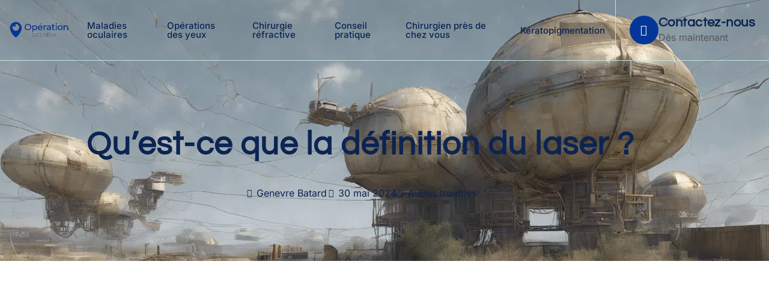

--- FILE ---
content_type: text/html; charset=UTF-8
request_url: https://operation-des-yeux.com/quest-ce-que-la-definition-du-laser/
body_size: 42727
content:
<!doctype html>
<html lang="fr-FR">
<head><meta charset="UTF-8"><script>if(navigator.userAgent.match(/MSIE|Internet Explorer/i)||navigator.userAgent.match(/Trident\/7\..*?rv:11/i)){var href=document.location.href;if(!href.match(/[?&]nowprocket/)){if(href.indexOf("?")==-1){if(href.indexOf("#")==-1){document.location.href=href+"?nowprocket=1"}else{document.location.href=href.replace("#","?nowprocket=1#")}}else{if(href.indexOf("#")==-1){document.location.href=href+"&nowprocket=1"}else{document.location.href=href.replace("#","&nowprocket=1#")}}}}</script><script>(()=>{class RocketLazyLoadScripts{constructor(){this.v="2.0.4",this.userEvents=["keydown","keyup","mousedown","mouseup","mousemove","mouseover","mouseout","touchmove","touchstart","touchend","touchcancel","wheel","click","dblclick","input"],this.attributeEvents=["onblur","onclick","oncontextmenu","ondblclick","onfocus","onmousedown","onmouseenter","onmouseleave","onmousemove","onmouseout","onmouseover","onmouseup","onmousewheel","onscroll","onsubmit"]}async t(){this.i(),this.o(),/iP(ad|hone)/.test(navigator.userAgent)&&this.h(),this.u(),this.l(this),this.m(),this.k(this),this.p(this),this._(),await Promise.all([this.R(),this.L()]),this.lastBreath=Date.now(),this.S(this),this.P(),this.D(),this.O(),this.M(),await this.C(this.delayedScripts.normal),await this.C(this.delayedScripts.defer),await this.C(this.delayedScripts.async),await this.T(),await this.F(),await this.j(),await this.A(),window.dispatchEvent(new Event("rocket-allScriptsLoaded")),this.everythingLoaded=!0,this.lastTouchEnd&&await new Promise(t=>setTimeout(t,500-Date.now()+this.lastTouchEnd)),this.I(),this.H(),this.U(),this.W()}i(){this.CSPIssue=sessionStorage.getItem("rocketCSPIssue"),document.addEventListener("securitypolicyviolation",t=>{this.CSPIssue||"script-src-elem"!==t.violatedDirective||"data"!==t.blockedURI||(this.CSPIssue=!0,sessionStorage.setItem("rocketCSPIssue",!0))},{isRocket:!0})}o(){window.addEventListener("pageshow",t=>{this.persisted=t.persisted,this.realWindowLoadedFired=!0},{isRocket:!0}),window.addEventListener("pagehide",()=>{this.onFirstUserAction=null},{isRocket:!0})}h(){let t;function e(e){t=e}window.addEventListener("touchstart",e,{isRocket:!0}),window.addEventListener("touchend",function i(o){o.changedTouches[0]&&t.changedTouches[0]&&Math.abs(o.changedTouches[0].pageX-t.changedTouches[0].pageX)<10&&Math.abs(o.changedTouches[0].pageY-t.changedTouches[0].pageY)<10&&o.timeStamp-t.timeStamp<200&&(window.removeEventListener("touchstart",e,{isRocket:!0}),window.removeEventListener("touchend",i,{isRocket:!0}),"INPUT"===o.target.tagName&&"text"===o.target.type||(o.target.dispatchEvent(new TouchEvent("touchend",{target:o.target,bubbles:!0})),o.target.dispatchEvent(new MouseEvent("mouseover",{target:o.target,bubbles:!0})),o.target.dispatchEvent(new PointerEvent("click",{target:o.target,bubbles:!0,cancelable:!0,detail:1,clientX:o.changedTouches[0].clientX,clientY:o.changedTouches[0].clientY})),event.preventDefault()))},{isRocket:!0})}q(t){this.userActionTriggered||("mousemove"!==t.type||this.firstMousemoveIgnored?"keyup"===t.type||"mouseover"===t.type||"mouseout"===t.type||(this.userActionTriggered=!0,this.onFirstUserAction&&this.onFirstUserAction()):this.firstMousemoveIgnored=!0),"click"===t.type&&t.preventDefault(),t.stopPropagation(),t.stopImmediatePropagation(),"touchstart"===this.lastEvent&&"touchend"===t.type&&(this.lastTouchEnd=Date.now()),"click"===t.type&&(this.lastTouchEnd=0),this.lastEvent=t.type,t.composedPath&&t.composedPath()[0].getRootNode()instanceof ShadowRoot&&(t.rocketTarget=t.composedPath()[0]),this.savedUserEvents.push(t)}u(){this.savedUserEvents=[],this.userEventHandler=this.q.bind(this),this.userEvents.forEach(t=>window.addEventListener(t,this.userEventHandler,{passive:!1,isRocket:!0})),document.addEventListener("visibilitychange",this.userEventHandler,{isRocket:!0})}U(){this.userEvents.forEach(t=>window.removeEventListener(t,this.userEventHandler,{passive:!1,isRocket:!0})),document.removeEventListener("visibilitychange",this.userEventHandler,{isRocket:!0}),this.savedUserEvents.forEach(t=>{(t.rocketTarget||t.target).dispatchEvent(new window[t.constructor.name](t.type,t))})}m(){const t="return false",e=Array.from(this.attributeEvents,t=>"data-rocket-"+t),i="["+this.attributeEvents.join("],[")+"]",o="[data-rocket-"+this.attributeEvents.join("],[data-rocket-")+"]",s=(e,i,o)=>{o&&o!==t&&(e.setAttribute("data-rocket-"+i,o),e["rocket"+i]=new Function("event",o),e.setAttribute(i,t))};new MutationObserver(t=>{for(const n of t)"attributes"===n.type&&(n.attributeName.startsWith("data-rocket-")||this.everythingLoaded?n.attributeName.startsWith("data-rocket-")&&this.everythingLoaded&&this.N(n.target,n.attributeName.substring(12)):s(n.target,n.attributeName,n.target.getAttribute(n.attributeName))),"childList"===n.type&&n.addedNodes.forEach(t=>{if(t.nodeType===Node.ELEMENT_NODE)if(this.everythingLoaded)for(const i of[t,...t.querySelectorAll(o)])for(const t of i.getAttributeNames())e.includes(t)&&this.N(i,t.substring(12));else for(const e of[t,...t.querySelectorAll(i)])for(const t of e.getAttributeNames())this.attributeEvents.includes(t)&&s(e,t,e.getAttribute(t))})}).observe(document,{subtree:!0,childList:!0,attributeFilter:[...this.attributeEvents,...e]})}I(){this.attributeEvents.forEach(t=>{document.querySelectorAll("[data-rocket-"+t+"]").forEach(e=>{this.N(e,t)})})}N(t,e){const i=t.getAttribute("data-rocket-"+e);i&&(t.setAttribute(e,i),t.removeAttribute("data-rocket-"+e))}k(t){Object.defineProperty(HTMLElement.prototype,"onclick",{get(){return this.rocketonclick||null},set(e){this.rocketonclick=e,this.setAttribute(t.everythingLoaded?"onclick":"data-rocket-onclick","this.rocketonclick(event)")}})}S(t){function e(e,i){let o=e[i];e[i]=null,Object.defineProperty(e,i,{get:()=>o,set(s){t.everythingLoaded?o=s:e["rocket"+i]=o=s}})}e(document,"onreadystatechange"),e(window,"onload"),e(window,"onpageshow");try{Object.defineProperty(document,"readyState",{get:()=>t.rocketReadyState,set(e){t.rocketReadyState=e},configurable:!0}),document.readyState="loading"}catch(t){console.log("WPRocket DJE readyState conflict, bypassing")}}l(t){this.originalAddEventListener=EventTarget.prototype.addEventListener,this.originalRemoveEventListener=EventTarget.prototype.removeEventListener,this.savedEventListeners=[],EventTarget.prototype.addEventListener=function(e,i,o){o&&o.isRocket||!t.B(e,this)&&!t.userEvents.includes(e)||t.B(e,this)&&!t.userActionTriggered||e.startsWith("rocket-")||t.everythingLoaded?t.originalAddEventListener.call(this,e,i,o):(t.savedEventListeners.push({target:this,remove:!1,type:e,func:i,options:o}),"mouseenter"!==e&&"mouseleave"!==e||t.originalAddEventListener.call(this,e,t.savedUserEvents.push,o))},EventTarget.prototype.removeEventListener=function(e,i,o){o&&o.isRocket||!t.B(e,this)&&!t.userEvents.includes(e)||t.B(e,this)&&!t.userActionTriggered||e.startsWith("rocket-")||t.everythingLoaded?t.originalRemoveEventListener.call(this,e,i,o):t.savedEventListeners.push({target:this,remove:!0,type:e,func:i,options:o})}}J(t,e){this.savedEventListeners=this.savedEventListeners.filter(i=>{let o=i.type,s=i.target||window;return e!==o||t!==s||(this.B(o,s)&&(i.type="rocket-"+o),this.$(i),!1)})}H(){EventTarget.prototype.addEventListener=this.originalAddEventListener,EventTarget.prototype.removeEventListener=this.originalRemoveEventListener,this.savedEventListeners.forEach(t=>this.$(t))}$(t){t.remove?this.originalRemoveEventListener.call(t.target,t.type,t.func,t.options):this.originalAddEventListener.call(t.target,t.type,t.func,t.options)}p(t){let e;function i(e){return t.everythingLoaded?e:e.split(" ").map(t=>"load"===t||t.startsWith("load.")?"rocket-jquery-load":t).join(" ")}function o(o){function s(e){const s=o.fn[e];o.fn[e]=o.fn.init.prototype[e]=function(){return this[0]===window&&t.userActionTriggered&&("string"==typeof arguments[0]||arguments[0]instanceof String?arguments[0]=i(arguments[0]):"object"==typeof arguments[0]&&Object.keys(arguments[0]).forEach(t=>{const e=arguments[0][t];delete arguments[0][t],arguments[0][i(t)]=e})),s.apply(this,arguments),this}}if(o&&o.fn&&!t.allJQueries.includes(o)){const e={DOMContentLoaded:[],"rocket-DOMContentLoaded":[]};for(const t in e)document.addEventListener(t,()=>{e[t].forEach(t=>t())},{isRocket:!0});o.fn.ready=o.fn.init.prototype.ready=function(i){function s(){parseInt(o.fn.jquery)>2?setTimeout(()=>i.bind(document)(o)):i.bind(document)(o)}return"function"==typeof i&&(t.realDomReadyFired?!t.userActionTriggered||t.fauxDomReadyFired?s():e["rocket-DOMContentLoaded"].push(s):e.DOMContentLoaded.push(s)),o([])},s("on"),s("one"),s("off"),t.allJQueries.push(o)}e=o}t.allJQueries=[],o(window.jQuery),Object.defineProperty(window,"jQuery",{get:()=>e,set(t){o(t)}})}P(){const t=new Map;document.write=document.writeln=function(e){const i=document.currentScript,o=document.createRange(),s=i.parentElement;let n=t.get(i);void 0===n&&(n=i.nextSibling,t.set(i,n));const c=document.createDocumentFragment();o.setStart(c,0),c.appendChild(o.createContextualFragment(e)),s.insertBefore(c,n)}}async R(){return new Promise(t=>{this.userActionTriggered?t():this.onFirstUserAction=t})}async L(){return new Promise(t=>{document.addEventListener("DOMContentLoaded",()=>{this.realDomReadyFired=!0,t()},{isRocket:!0})})}async j(){return this.realWindowLoadedFired?Promise.resolve():new Promise(t=>{window.addEventListener("load",t,{isRocket:!0})})}M(){this.pendingScripts=[];this.scriptsMutationObserver=new MutationObserver(t=>{for(const e of t)e.addedNodes.forEach(t=>{"SCRIPT"!==t.tagName||t.noModule||t.isWPRocket||this.pendingScripts.push({script:t,promise:new Promise(e=>{const i=()=>{const i=this.pendingScripts.findIndex(e=>e.script===t);i>=0&&this.pendingScripts.splice(i,1),e()};t.addEventListener("load",i,{isRocket:!0}),t.addEventListener("error",i,{isRocket:!0}),setTimeout(i,1e3)})})})}),this.scriptsMutationObserver.observe(document,{childList:!0,subtree:!0})}async F(){await this.X(),this.pendingScripts.length?(await this.pendingScripts[0].promise,await this.F()):this.scriptsMutationObserver.disconnect()}D(){this.delayedScripts={normal:[],async:[],defer:[]},document.querySelectorAll("script[type$=rocketlazyloadscript]").forEach(t=>{t.hasAttribute("data-rocket-src")?t.hasAttribute("async")&&!1!==t.async?this.delayedScripts.async.push(t):t.hasAttribute("defer")&&!1!==t.defer||"module"===t.getAttribute("data-rocket-type")?this.delayedScripts.defer.push(t):this.delayedScripts.normal.push(t):this.delayedScripts.normal.push(t)})}async _(){await this.L();let t=[];document.querySelectorAll("script[type$=rocketlazyloadscript][data-rocket-src]").forEach(e=>{let i=e.getAttribute("data-rocket-src");if(i&&!i.startsWith("data:")){i.startsWith("//")&&(i=location.protocol+i);try{const o=new URL(i).origin;o!==location.origin&&t.push({src:o,crossOrigin:e.crossOrigin||"module"===e.getAttribute("data-rocket-type")})}catch(t){}}}),t=[...new Map(t.map(t=>[JSON.stringify(t),t])).values()],this.Y(t,"preconnect")}async G(t){if(await this.K(),!0!==t.noModule||!("noModule"in HTMLScriptElement.prototype))return new Promise(e=>{let i;function o(){(i||t).setAttribute("data-rocket-status","executed"),e()}try{if(navigator.userAgent.includes("Firefox/")||""===navigator.vendor||this.CSPIssue)i=document.createElement("script"),[...t.attributes].forEach(t=>{let e=t.nodeName;"type"!==e&&("data-rocket-type"===e&&(e="type"),"data-rocket-src"===e&&(e="src"),i.setAttribute(e,t.nodeValue))}),t.text&&(i.text=t.text),t.nonce&&(i.nonce=t.nonce),i.hasAttribute("src")?(i.addEventListener("load",o,{isRocket:!0}),i.addEventListener("error",()=>{i.setAttribute("data-rocket-status","failed-network"),e()},{isRocket:!0}),setTimeout(()=>{i.isConnected||e()},1)):(i.text=t.text,o()),i.isWPRocket=!0,t.parentNode.replaceChild(i,t);else{const i=t.getAttribute("data-rocket-type"),s=t.getAttribute("data-rocket-src");i?(t.type=i,t.removeAttribute("data-rocket-type")):t.removeAttribute("type"),t.addEventListener("load",o,{isRocket:!0}),t.addEventListener("error",i=>{this.CSPIssue&&i.target.src.startsWith("data:")?(console.log("WPRocket: CSP fallback activated"),t.removeAttribute("src"),this.G(t).then(e)):(t.setAttribute("data-rocket-status","failed-network"),e())},{isRocket:!0}),s?(t.fetchPriority="high",t.removeAttribute("data-rocket-src"),t.src=s):t.src="data:text/javascript;base64,"+window.btoa(unescape(encodeURIComponent(t.text)))}}catch(i){t.setAttribute("data-rocket-status","failed-transform"),e()}});t.setAttribute("data-rocket-status","skipped")}async C(t){const e=t.shift();return e?(e.isConnected&&await this.G(e),this.C(t)):Promise.resolve()}O(){this.Y([...this.delayedScripts.normal,...this.delayedScripts.defer,...this.delayedScripts.async],"preload")}Y(t,e){this.trash=this.trash||[];let i=!0;var o=document.createDocumentFragment();t.forEach(t=>{const s=t.getAttribute&&t.getAttribute("data-rocket-src")||t.src;if(s&&!s.startsWith("data:")){const n=document.createElement("link");n.href=s,n.rel=e,"preconnect"!==e&&(n.as="script",n.fetchPriority=i?"high":"low"),t.getAttribute&&"module"===t.getAttribute("data-rocket-type")&&(n.crossOrigin=!0),t.crossOrigin&&(n.crossOrigin=t.crossOrigin),t.integrity&&(n.integrity=t.integrity),t.nonce&&(n.nonce=t.nonce),o.appendChild(n),this.trash.push(n),i=!1}}),document.head.appendChild(o)}W(){this.trash.forEach(t=>t.remove())}async T(){try{document.readyState="interactive"}catch(t){}this.fauxDomReadyFired=!0;try{await this.K(),this.J(document,"readystatechange"),document.dispatchEvent(new Event("rocket-readystatechange")),await this.K(),document.rocketonreadystatechange&&document.rocketonreadystatechange(),await this.K(),this.J(document,"DOMContentLoaded"),document.dispatchEvent(new Event("rocket-DOMContentLoaded")),await this.K(),this.J(window,"DOMContentLoaded"),window.dispatchEvent(new Event("rocket-DOMContentLoaded"))}catch(t){console.error(t)}}async A(){try{document.readyState="complete"}catch(t){}try{await this.K(),this.J(document,"readystatechange"),document.dispatchEvent(new Event("rocket-readystatechange")),await this.K(),document.rocketonreadystatechange&&document.rocketonreadystatechange(),await this.K(),this.J(window,"load"),window.dispatchEvent(new Event("rocket-load")),await this.K(),window.rocketonload&&window.rocketonload(),await this.K(),this.allJQueries.forEach(t=>t(window).trigger("rocket-jquery-load")),await this.K(),this.J(window,"pageshow");const t=new Event("rocket-pageshow");t.persisted=this.persisted,window.dispatchEvent(t),await this.K(),window.rocketonpageshow&&window.rocketonpageshow({persisted:this.persisted})}catch(t){console.error(t)}}async K(){Date.now()-this.lastBreath>45&&(await this.X(),this.lastBreath=Date.now())}async X(){return document.hidden?new Promise(t=>setTimeout(t)):new Promise(t=>requestAnimationFrame(t))}B(t,e){return e===document&&"readystatechange"===t||(e===document&&"DOMContentLoaded"===t||(e===window&&"DOMContentLoaded"===t||(e===window&&"load"===t||e===window&&"pageshow"===t)))}static run(){(new RocketLazyLoadScripts).t()}}RocketLazyLoadScripts.run()})();</script>
	
	<meta name="viewport" content="width=device-width, initial-scale=1">
	<link rel="profile" href="https://gmpg.org/xfn/11">
	<meta name='robots' content='index, follow, max-image-preview:large, max-snippet:-1, max-video-preview:-1' />

	<!-- This site is optimized with the Yoast SEO plugin v26.8 - https://yoast.com/product/yoast-seo-wordpress/ -->
	<title>Découvrez la véritable définition du laser : un guide complet</title><link rel="preload" href="https://operation-des-yeux.com/wp-content/uploads/2024/04/Operation-des-yeux-Bleu.webp" as="image" imagesrcset="https://operation-des-yeux.com/wp-content/uploads/2024/04/Operation-des-yeux-Bleu.webp 500w, https://operation-des-yeux.com/wp-content/uploads/2024/04/Operation-des-yeux-Bleu-300x97.webp 300w" imagesizes="(max-width: 500px) 100vw, 500px" fetchpriority="high"><link rel="preload" href="https://operation-des-yeux.com/wp-content/uploads/2024/04/Logo.png" as="image" imagesrcset="https://operation-des-yeux.com/wp-content/uploads/2024/04/Logo.png.webp 613w, https://operation-des-yeux.com/wp-content/uploads/2024/04/Logo-300x85.png.webp 300w" imagesizes="(max-width: 613px) 100vw, 613px" fetchpriority="high"><link rel="preload" href="https://operation-des-yeux.com/wp-content/cache/perfmatters/operation-des-yeux.com/css/post.used.css?ver=1769144801" as="style" /><link rel="stylesheet" id="perfmatters-used-css" href="https://operation-des-yeux.com/wp-content/cache/perfmatters/operation-des-yeux.com/css/post.used.css?ver=1769144801" media="all" />
	<meta name="description" content="Découvrez une explication claire et concise de la définition du laser, ses principes fondamentaux et ses applications dans divers domaines. Informez-vous sur cette technologie essentielle à travers une explication SEO optimisée pour le référencement." />
	<link rel="canonical" href="https://operation-des-yeux.com/quest-ce-que-la-definition-du-laser/" />
	<meta property="og:locale" content="fr_FR" />
	<meta property="og:type" content="article" />
	<meta property="og:title" content="Découvrez la véritable définition du laser : un guide complet" />
	<meta property="og:description" content="Découvrez une explication claire et concise de la définition du laser, ses principes fondamentaux et ses applications dans divers domaines. Informez-vous sur cette technologie essentielle à travers une explication SEO optimisée pour le référencement." />
	<meta property="og:url" content="https://operation-des-yeux.com/quest-ce-que-la-definition-du-laser/" />
	<meta property="og:site_name" content="operation-des-yeux.com" />
	<meta property="article:published_time" content="2024-05-30T06:48:19+00:00" />
	<meta property="og:image" content="https://operation-des-yeux.com/wp-content/uploads/2024/05/Quest-ce-que-la-definition-du-laser-1-1.png" />
	<meta property="og:image:width" content="1344" />
	<meta property="og:image:height" content="768" />
	<meta property="og:image:type" content="image/png" />
	<meta name="author" content="Genevre Batard" />
	<meta name="twitter:card" content="summary_large_image" />
	<meta name="twitter:label1" content="Écrit par" />
	<meta name="twitter:data1" content="Genevre Batard" />
	<meta name="twitter:label2" content="Durée de lecture estimée" />
	<meta name="twitter:data2" content="9 minutes" />
	<script type="application/ld+json" class="yoast-schema-graph">{"@context":"https://schema.org","@graph":[{"@type":"Article","@id":"https://operation-des-yeux.com/quest-ce-que-la-definition-du-laser/#article","isPartOf":{"@id":"https://operation-des-yeux.com/quest-ce-que-la-definition-du-laser/"},"author":{"name":"Genevre Batard","@id":"https://operation-des-yeux.com/#/schema/person/911907f5f96bdfb08b47a0484f8640a0"},"headline":"Qu&rsquo;est-ce que la définition du laser ?","datePublished":"2024-05-30T06:48:19+00:00","mainEntityOfPage":{"@id":"https://operation-des-yeux.com/quest-ce-que-la-definition-du-laser/"},"wordCount":1859,"commentCount":0,"image":{"@id":"https://operation-des-yeux.com/quest-ce-que-la-definition-du-laser/#primaryimage"},"thumbnailUrl":"https://operation-des-yeux.com/wp-content/uploads/2024/05/Quest-ce-que-la-definition-du-laser-1-1.png","articleSection":["Autres troubles"],"inLanguage":"fr-FR","potentialAction":[{"@type":"CommentAction","name":"Comment","target":["https://operation-des-yeux.com/quest-ce-que-la-definition-du-laser/#respond"]}]},{"@type":"WebPage","@id":"https://operation-des-yeux.com/quest-ce-que-la-definition-du-laser/","url":"https://operation-des-yeux.com/quest-ce-que-la-definition-du-laser/","name":"Découvrez la véritable définition du laser : un guide complet","isPartOf":{"@id":"https://operation-des-yeux.com/#website"},"primaryImageOfPage":{"@id":"https://operation-des-yeux.com/quest-ce-que-la-definition-du-laser/#primaryimage"},"image":{"@id":"https://operation-des-yeux.com/quest-ce-que-la-definition-du-laser/#primaryimage"},"thumbnailUrl":"https://operation-des-yeux.com/wp-content/uploads/2024/05/Quest-ce-que-la-definition-du-laser-1-1.png","datePublished":"2024-05-30T06:48:19+00:00","author":{"@id":"https://operation-des-yeux.com/#/schema/person/911907f5f96bdfb08b47a0484f8640a0"},"description":"Découvrez une explication claire et concise de la définition du laser, ses principes fondamentaux et ses applications dans divers domaines. Informez-vous sur cette technologie essentielle à travers une explication SEO optimisée pour le référencement.","breadcrumb":{"@id":"https://operation-des-yeux.com/quest-ce-que-la-definition-du-laser/#breadcrumb"},"inLanguage":"fr-FR","potentialAction":[{"@type":"ReadAction","target":["https://operation-des-yeux.com/quest-ce-que-la-definition-du-laser/"]}]},{"@type":"ImageObject","inLanguage":"fr-FR","@id":"https://operation-des-yeux.com/quest-ce-que-la-definition-du-laser/#primaryimage","url":"https://operation-des-yeux.com/wp-content/uploads/2024/05/Quest-ce-que-la-definition-du-laser-1-1.png","contentUrl":"https://operation-des-yeux.com/wp-content/uploads/2024/05/Quest-ce-que-la-definition-du-laser-1-1.png","width":1344,"height":768,"caption":"découvrez la signification du laser et ses applications dans notre explication détaillée de sa définition."},{"@type":"BreadcrumbList","@id":"https://operation-des-yeux.com/quest-ce-que-la-definition-du-laser/#breadcrumb","itemListElement":[{"@type":"ListItem","position":1,"name":"Accueil","item":"https://operation-des-yeux.com/"},{"@type":"ListItem","position":2,"name":"Qu&rsquo;est-ce que la définition du laser ?"}]},{"@type":"WebSite","@id":"https://operation-des-yeux.com/#website","url":"https://operation-des-yeux.com/","name":"operation-des-yeux.com","description":"","potentialAction":[{"@type":"SearchAction","target":{"@type":"EntryPoint","urlTemplate":"https://operation-des-yeux.com/?s={search_term_string}"},"query-input":{"@type":"PropertyValueSpecification","valueRequired":true,"valueName":"search_term_string"}}],"inLanguage":"fr-FR"},{"@type":"Person","@id":"https://operation-des-yeux.com/#/schema/person/911907f5f96bdfb08b47a0484f8640a0","name":"Genevre Batard","image":{"@type":"ImageObject","inLanguage":"fr-FR","@id":"https://operation-des-yeux.com/#/schema/person/image/","url":"https://operation-des-yeux.com/wp-content/uploads/2024/04/cropped-download-20-96x96.jpg","contentUrl":"https://operation-des-yeux.com/wp-content/uploads/2024/04/cropped-download-20-96x96.jpg","caption":"Genevre Batard"},"description":"Bonjour, je m'appelle Genevre et j'ai 37 ans. Je suis Administrateur de clinique ophtalmologique. Passionnée par mon métier, mon objectif est d'assurer le bon fonctionnement de la clinique pour offrir un service de qualité à nos patients. Mon expertise en gestion et en organisation me permet de veiller au bon déroulement des activités et à la satisfaction des patients et du personnel. Je suis déterminée à contribuer au bien-être visuel de chacun et à garantir un environnement professionnel optimal. Au plaisir de vous accueillir dans notre clinique !","url":"https://operation-des-yeux.com/author/virginie/"}]}</script>
	<!-- / Yoast SEO plugin. -->



<!-- operation-des-yeux.com is managing ads with Advanced Ads 2.0.16 – https://wpadvancedads.com/ --><!--noptimize--><script type="rocketlazyloadscript" id="opera-ready">
			window.advanced_ads_ready=function(e,a){a=a||"complete";var d=function(e){return"interactive"===a?"loading"!==e:"complete"===e};d(document.readyState)?e():document.addEventListener("readystatechange",(function(a){d(a.target.readyState)&&e()}),{once:"interactive"===a})},window.advanced_ads_ready_queue=window.advanced_ads_ready_queue||[];		</script>
		<!--/noptimize--><style id='wp-img-auto-sizes-contain-inline-css'>
img:is([sizes=auto i],[sizes^="auto," i]){contain-intrinsic-size:3000px 1500px}
/*# sourceURL=wp-img-auto-sizes-contain-inline-css */
</style>
<link rel="stylesheet" id="jkit-elements-main-css" media="all" data-pmdelayedstyle="https://operation-des-yeux.com/wp-content/plugins/jeg-elementor-kit/assets/css/elements/main.css">
<link rel="stylesheet" id="wp-block-library-css" media="all" data-pmdelayedstyle="https://operation-des-yeux.com/wp-includes/css/dist/block-library/style.min.css">
<style id='global-styles-inline-css'>
:root{--wp--preset--aspect-ratio--square: 1;--wp--preset--aspect-ratio--4-3: 4/3;--wp--preset--aspect-ratio--3-4: 3/4;--wp--preset--aspect-ratio--3-2: 3/2;--wp--preset--aspect-ratio--2-3: 2/3;--wp--preset--aspect-ratio--16-9: 16/9;--wp--preset--aspect-ratio--9-16: 9/16;--wp--preset--color--black: #000000;--wp--preset--color--cyan-bluish-gray: #abb8c3;--wp--preset--color--white: #ffffff;--wp--preset--color--pale-pink: #f78da7;--wp--preset--color--vivid-red: #cf2e2e;--wp--preset--color--luminous-vivid-orange: #ff6900;--wp--preset--color--luminous-vivid-amber: #fcb900;--wp--preset--color--light-green-cyan: #7bdcb5;--wp--preset--color--vivid-green-cyan: #00d084;--wp--preset--color--pale-cyan-blue: #8ed1fc;--wp--preset--color--vivid-cyan-blue: #0693e3;--wp--preset--color--vivid-purple: #9b51e0;--wp--preset--gradient--vivid-cyan-blue-to-vivid-purple: linear-gradient(135deg,rgb(6,147,227) 0%,rgb(155,81,224) 100%);--wp--preset--gradient--light-green-cyan-to-vivid-green-cyan: linear-gradient(135deg,rgb(122,220,180) 0%,rgb(0,208,130) 100%);--wp--preset--gradient--luminous-vivid-amber-to-luminous-vivid-orange: linear-gradient(135deg,rgb(252,185,0) 0%,rgb(255,105,0) 100%);--wp--preset--gradient--luminous-vivid-orange-to-vivid-red: linear-gradient(135deg,rgb(255,105,0) 0%,rgb(207,46,46) 100%);--wp--preset--gradient--very-light-gray-to-cyan-bluish-gray: linear-gradient(135deg,rgb(238,238,238) 0%,rgb(169,184,195) 100%);--wp--preset--gradient--cool-to-warm-spectrum: linear-gradient(135deg,rgb(74,234,220) 0%,rgb(151,120,209) 20%,rgb(207,42,186) 40%,rgb(238,44,130) 60%,rgb(251,105,98) 80%,rgb(254,248,76) 100%);--wp--preset--gradient--blush-light-purple: linear-gradient(135deg,rgb(255,206,236) 0%,rgb(152,150,240) 100%);--wp--preset--gradient--blush-bordeaux: linear-gradient(135deg,rgb(254,205,165) 0%,rgb(254,45,45) 50%,rgb(107,0,62) 100%);--wp--preset--gradient--luminous-dusk: linear-gradient(135deg,rgb(255,203,112) 0%,rgb(199,81,192) 50%,rgb(65,88,208) 100%);--wp--preset--gradient--pale-ocean: linear-gradient(135deg,rgb(255,245,203) 0%,rgb(182,227,212) 50%,rgb(51,167,181) 100%);--wp--preset--gradient--electric-grass: linear-gradient(135deg,rgb(202,248,128) 0%,rgb(113,206,126) 100%);--wp--preset--gradient--midnight: linear-gradient(135deg,rgb(2,3,129) 0%,rgb(40,116,252) 100%);--wp--preset--font-size--small: 13px;--wp--preset--font-size--medium: 20px;--wp--preset--font-size--large: 36px;--wp--preset--font-size--x-large: 42px;--wp--preset--spacing--20: 0.44rem;--wp--preset--spacing--30: 0.67rem;--wp--preset--spacing--40: 1rem;--wp--preset--spacing--50: 1.5rem;--wp--preset--spacing--60: 2.25rem;--wp--preset--spacing--70: 3.38rem;--wp--preset--spacing--80: 5.06rem;--wp--preset--shadow--natural: 6px 6px 9px rgba(0, 0, 0, 0.2);--wp--preset--shadow--deep: 12px 12px 50px rgba(0, 0, 0, 0.4);--wp--preset--shadow--sharp: 6px 6px 0px rgba(0, 0, 0, 0.2);--wp--preset--shadow--outlined: 6px 6px 0px -3px rgb(255, 255, 255), 6px 6px rgb(0, 0, 0);--wp--preset--shadow--crisp: 6px 6px 0px rgb(0, 0, 0);}:root { --wp--style--global--content-size: 800px;--wp--style--global--wide-size: 1200px; }:where(body) { margin: 0; }.wp-site-blocks > .alignleft { float: left; margin-right: 2em; }.wp-site-blocks > .alignright { float: right; margin-left: 2em; }.wp-site-blocks > .aligncenter { justify-content: center; margin-left: auto; margin-right: auto; }:where(.wp-site-blocks) > * { margin-block-start: 24px; margin-block-end: 0; }:where(.wp-site-blocks) > :first-child { margin-block-start: 0; }:where(.wp-site-blocks) > :last-child { margin-block-end: 0; }:root { --wp--style--block-gap: 24px; }:root :where(.is-layout-flow) > :first-child{margin-block-start: 0;}:root :where(.is-layout-flow) > :last-child{margin-block-end: 0;}:root :where(.is-layout-flow) > *{margin-block-start: 24px;margin-block-end: 0;}:root :where(.is-layout-constrained) > :first-child{margin-block-start: 0;}:root :where(.is-layout-constrained) > :last-child{margin-block-end: 0;}:root :where(.is-layout-constrained) > *{margin-block-start: 24px;margin-block-end: 0;}:root :where(.is-layout-flex){gap: 24px;}:root :where(.is-layout-grid){gap: 24px;}.is-layout-flow > .alignleft{float: left;margin-inline-start: 0;margin-inline-end: 2em;}.is-layout-flow > .alignright{float: right;margin-inline-start: 2em;margin-inline-end: 0;}.is-layout-flow > .aligncenter{margin-left: auto !important;margin-right: auto !important;}.is-layout-constrained > .alignleft{float: left;margin-inline-start: 0;margin-inline-end: 2em;}.is-layout-constrained > .alignright{float: right;margin-inline-start: 2em;margin-inline-end: 0;}.is-layout-constrained > .aligncenter{margin-left: auto !important;margin-right: auto !important;}.is-layout-constrained > :where(:not(.alignleft):not(.alignright):not(.alignfull)){max-width: var(--wp--style--global--content-size);margin-left: auto !important;margin-right: auto !important;}.is-layout-constrained > .alignwide{max-width: var(--wp--style--global--wide-size);}body .is-layout-flex{display: flex;}.is-layout-flex{flex-wrap: wrap;align-items: center;}.is-layout-flex > :is(*, div){margin: 0;}body .is-layout-grid{display: grid;}.is-layout-grid > :is(*, div){margin: 0;}body{padding-top: 0px;padding-right: 0px;padding-bottom: 0px;padding-left: 0px;}a:where(:not(.wp-element-button)){text-decoration: underline;}:root :where(.wp-element-button, .wp-block-button__link){background-color: #32373c;border-width: 0;color: #fff;font-family: inherit;font-size: inherit;font-style: inherit;font-weight: inherit;letter-spacing: inherit;line-height: inherit;padding-top: calc(0.667em + 2px);padding-right: calc(1.333em + 2px);padding-bottom: calc(0.667em + 2px);padding-left: calc(1.333em + 2px);text-decoration: none;text-transform: inherit;}.has-black-color{color: var(--wp--preset--color--black) !important;}.has-cyan-bluish-gray-color{color: var(--wp--preset--color--cyan-bluish-gray) !important;}.has-white-color{color: var(--wp--preset--color--white) !important;}.has-pale-pink-color{color: var(--wp--preset--color--pale-pink) !important;}.has-vivid-red-color{color: var(--wp--preset--color--vivid-red) !important;}.has-luminous-vivid-orange-color{color: var(--wp--preset--color--luminous-vivid-orange) !important;}.has-luminous-vivid-amber-color{color: var(--wp--preset--color--luminous-vivid-amber) !important;}.has-light-green-cyan-color{color: var(--wp--preset--color--light-green-cyan) !important;}.has-vivid-green-cyan-color{color: var(--wp--preset--color--vivid-green-cyan) !important;}.has-pale-cyan-blue-color{color: var(--wp--preset--color--pale-cyan-blue) !important;}.has-vivid-cyan-blue-color{color: var(--wp--preset--color--vivid-cyan-blue) !important;}.has-vivid-purple-color{color: var(--wp--preset--color--vivid-purple) !important;}.has-black-background-color{background-color: var(--wp--preset--color--black) !important;}.has-cyan-bluish-gray-background-color{background-color: var(--wp--preset--color--cyan-bluish-gray) !important;}.has-white-background-color{background-color: var(--wp--preset--color--white) !important;}.has-pale-pink-background-color{background-color: var(--wp--preset--color--pale-pink) !important;}.has-vivid-red-background-color{background-color: var(--wp--preset--color--vivid-red) !important;}.has-luminous-vivid-orange-background-color{background-color: var(--wp--preset--color--luminous-vivid-orange) !important;}.has-luminous-vivid-amber-background-color{background-color: var(--wp--preset--color--luminous-vivid-amber) !important;}.has-light-green-cyan-background-color{background-color: var(--wp--preset--color--light-green-cyan) !important;}.has-vivid-green-cyan-background-color{background-color: var(--wp--preset--color--vivid-green-cyan) !important;}.has-pale-cyan-blue-background-color{background-color: var(--wp--preset--color--pale-cyan-blue) !important;}.has-vivid-cyan-blue-background-color{background-color: var(--wp--preset--color--vivid-cyan-blue) !important;}.has-vivid-purple-background-color{background-color: var(--wp--preset--color--vivid-purple) !important;}.has-black-border-color{border-color: var(--wp--preset--color--black) !important;}.has-cyan-bluish-gray-border-color{border-color: var(--wp--preset--color--cyan-bluish-gray) !important;}.has-white-border-color{border-color: var(--wp--preset--color--white) !important;}.has-pale-pink-border-color{border-color: var(--wp--preset--color--pale-pink) !important;}.has-vivid-red-border-color{border-color: var(--wp--preset--color--vivid-red) !important;}.has-luminous-vivid-orange-border-color{border-color: var(--wp--preset--color--luminous-vivid-orange) !important;}.has-luminous-vivid-amber-border-color{border-color: var(--wp--preset--color--luminous-vivid-amber) !important;}.has-light-green-cyan-border-color{border-color: var(--wp--preset--color--light-green-cyan) !important;}.has-vivid-green-cyan-border-color{border-color: var(--wp--preset--color--vivid-green-cyan) !important;}.has-pale-cyan-blue-border-color{border-color: var(--wp--preset--color--pale-cyan-blue) !important;}.has-vivid-cyan-blue-border-color{border-color: var(--wp--preset--color--vivid-cyan-blue) !important;}.has-vivid-purple-border-color{border-color: var(--wp--preset--color--vivid-purple) !important;}.has-vivid-cyan-blue-to-vivid-purple-gradient-background{background: var(--wp--preset--gradient--vivid-cyan-blue-to-vivid-purple) !important;}.has-light-green-cyan-to-vivid-green-cyan-gradient-background{background: var(--wp--preset--gradient--light-green-cyan-to-vivid-green-cyan) !important;}.has-luminous-vivid-amber-to-luminous-vivid-orange-gradient-background{background: var(--wp--preset--gradient--luminous-vivid-amber-to-luminous-vivid-orange) !important;}.has-luminous-vivid-orange-to-vivid-red-gradient-background{background: var(--wp--preset--gradient--luminous-vivid-orange-to-vivid-red) !important;}.has-very-light-gray-to-cyan-bluish-gray-gradient-background{background: var(--wp--preset--gradient--very-light-gray-to-cyan-bluish-gray) !important;}.has-cool-to-warm-spectrum-gradient-background{background: var(--wp--preset--gradient--cool-to-warm-spectrum) !important;}.has-blush-light-purple-gradient-background{background: var(--wp--preset--gradient--blush-light-purple) !important;}.has-blush-bordeaux-gradient-background{background: var(--wp--preset--gradient--blush-bordeaux) !important;}.has-luminous-dusk-gradient-background{background: var(--wp--preset--gradient--luminous-dusk) !important;}.has-pale-ocean-gradient-background{background: var(--wp--preset--gradient--pale-ocean) !important;}.has-electric-grass-gradient-background{background: var(--wp--preset--gradient--electric-grass) !important;}.has-midnight-gradient-background{background: var(--wp--preset--gradient--midnight) !important;}.has-small-font-size{font-size: var(--wp--preset--font-size--small) !important;}.has-medium-font-size{font-size: var(--wp--preset--font-size--medium) !important;}.has-large-font-size{font-size: var(--wp--preset--font-size--large) !important;}.has-x-large-font-size{font-size: var(--wp--preset--font-size--x-large) !important;}
:root :where(.wp-block-pullquote){font-size: 1.5em;line-height: 1.6;}
/*# sourceURL=global-styles-inline-css */
</style>
<link rel="stylesheet" id="elementor-icons-css" media="all" data-pmdelayedstyle="https://operation-des-yeux.com/wp-content/plugins/elementor/assets/lib/eicons/css/elementor-icons.min.css">
<link rel="stylesheet" id="elementor-frontend-css" media="all" data-pmdelayedstyle="https://operation-des-yeux.com/wp-content/plugins/elementor/assets/css/frontend.min.css">
<style id='elementor-frontend-inline-css'>
.elementor-597 .elementor-element.elementor-element-1a1b97d7:not(.elementor-motion-effects-element-type-background), .elementor-597 .elementor-element.elementor-element-1a1b97d7 > .elementor-motion-effects-container > .elementor-motion-effects-layer{background-image:url("https://operation-des-yeux.com/wp-content/uploads/2024/05/Quest-ce-que-la-definition-du-laser-1-1.png");}
/*# sourceURL=elementor-frontend-inline-css */
</style>
<link rel='stylesheet' id='elementor-post-471-css' href='https://operation-des-yeux.com/wp-content/uploads/elementor/css/post-471.css' media='all' />
<link rel="stylesheet" id="hello-elementor-css" media="all" data-pmdelayedstyle="https://operation-des-yeux.com/wp-content/themes/hello-elementor/assets/css/reset.css">
<link rel="stylesheet" id="hello-elementor-theme-style-css" media="all" data-pmdelayedstyle="https://operation-des-yeux.com/wp-content/themes/hello-elementor/assets/css/theme.css">
<link rel="stylesheet" id="hello-elementor-header-footer-css" media="all" data-pmdelayedstyle="https://operation-des-yeux.com/wp-content/themes/hello-elementor/assets/css/header-footer.css">
<link rel="stylesheet" id="widget-image-css" media="all" data-pmdelayedstyle="https://operation-des-yeux.com/wp-content/plugins/elementor/assets/css/widget-image.min.css">
<link rel="stylesheet" id="widget-icon-box-css" media="all" data-pmdelayedstyle="https://operation-des-yeux.com/wp-content/plugins/elementor/assets/css/widget-icon-box.min.css">
<link rel="stylesheet" id="widget-heading-css" media="all" data-pmdelayedstyle="https://operation-des-yeux.com/wp-content/plugins/elementor/assets/css/widget-heading.min.css">
<link rel="stylesheet" id="widget-icon-list-css" media="all" data-pmdelayedstyle="https://operation-des-yeux.com/wp-content/plugins/elementor/assets/css/widget-icon-list.min.css">
<link rel="stylesheet" id="widget-post-info-css" media="all" data-pmdelayedstyle="https://operation-des-yeux.com/wp-content/plugins/elementor-pro/assets/css/widget-post-info.min.css">
<link rel="stylesheet" id="elementor-icons-shared-0-css" media="all" data-pmdelayedstyle="https://operation-des-yeux.com/wp-content/plugins/elementor/assets/lib/font-awesome/css/fontawesome.min.css">
<link rel="stylesheet" id="elementor-icons-fa-regular-css" media="all" data-pmdelayedstyle="https://operation-des-yeux.com/wp-content/plugins/elementor/assets/lib/font-awesome/css/regular.min.css">
<link rel="stylesheet" id="elementor-icons-fa-solid-css" media="all" data-pmdelayedstyle="https://operation-des-yeux.com/wp-content/plugins/elementor/assets/lib/font-awesome/css/solid.min.css">
<link rel="stylesheet" id="widget-author-box-css" media="all" data-pmdelayedstyle="https://operation-des-yeux.com/wp-content/plugins/elementor-pro/assets/css/widget-author-box.min.css">
<link rel="stylesheet" id="widget-divider-css" media="all" data-pmdelayedstyle="https://operation-des-yeux.com/wp-content/plugins/elementor/assets/css/widget-divider.min.css">
<link rel="stylesheet" id="widget-spacer-css" media="all" data-pmdelayedstyle="https://operation-des-yeux.com/wp-content/plugins/elementor/assets/css/widget-spacer.min.css">
<link rel="stylesheet" id="widget-posts-css" media="all" data-pmdelayedstyle="https://operation-des-yeux.com/wp-content/plugins/elementor-pro/assets/css/widget-posts.min.css">
<link rel='stylesheet' id='elementor-post-520-css' href='https://operation-des-yeux.com/wp-content/uploads/elementor/css/post-520.css' media='all' />
<link rel='stylesheet' id='elementor-post-535-css' href='https://operation-des-yeux.com/wp-content/uploads/elementor/css/post-535.css' media='all' />
<link rel='stylesheet' id='elementor-post-597-css' href='https://operation-des-yeux.com/wp-content/uploads/elementor/css/post-597.css' media='all' />
<link rel='stylesheet' id='elementor-gf-local-questrial-css' href='https://operation-des-yeux.com/wp-content/uploads/elementor/google-fonts/css/questrial.css' media='all' />
<link rel='stylesheet' id='elementor-gf-local-inter-css' href='https://operation-des-yeux.com/wp-content/uploads/elementor/google-fonts/css/inter.css' media='all' />
<link rel="stylesheet" id="elementor-icons-jkiticon-css" media="all" data-pmdelayedstyle="https://operation-des-yeux.com/wp-content/plugins/jeg-elementor-kit/assets/fonts/jkiticon/jkiticon.css">
<link rel="stylesheet" id="elementor-icons-fa-brands-css" media="all" data-pmdelayedstyle="https://operation-des-yeux.com/wp-content/plugins/elementor/assets/lib/font-awesome/css/brands.min.css">
<script type="rocketlazyloadscript" data-rocket-src="https://operation-des-yeux.com/wp-includes/js/jquery/jquery.min.js" id="jquery-core-js" data-rocket-defer defer></script>
        <style>
            #wp-admin-bar-wps-link > a:before {
                content: url('https://www.wpserveur.net/wp-content/themes/wpserveur/img/WP.svg');
                width: 24px;
            }
        </style>
		<meta name="generator" content="Elementor 3.34.0; features: additional_custom_breakpoints; settings: css_print_method-external, google_font-enabled, font_display-swap">
<!-- Google Tag Manager -->
<script type="rocketlazyloadscript">(function(w,d,s,l,i){w[l]=w[l]||[];w[l].push({'gtm.start':
new Date().getTime(),event:'gtm.js'});var f=d.getElementsByTagName(s)[0],
j=d.createElement(s),dl=l!='dataLayer'?'&l='+l:'';j.async=true;j.src=
'https://www.googletagmanager.com/gtm.js?id='+i+dl;f.parentNode.insertBefore(j,f);
})(window,document,'script','dataLayer','GTM-NM7TWGPR');</script>
<!-- End Google Tag Manager -->
<!-- Hitopic -->
<script type="rocketlazyloadscript" data-rocket-src="https://yJgDPStDLxXoupyXr.ay.delivery/manager/yJgDPStDLxXoupyXr" data-rocket-type="text/javascript" referrerpolicy="no-referrer-when-downgrade" async></script>
			<style>
				.e-con.e-parent:nth-of-type(n+4):not(.e-lazyloaded):not(.e-no-lazyload),
				.e-con.e-parent:nth-of-type(n+4):not(.e-lazyloaded):not(.e-no-lazyload) * {
					background-image: none !important;
				}
				@media screen and (max-height: 1024px) {
					.e-con.e-parent:nth-of-type(n+3):not(.e-lazyloaded):not(.e-no-lazyload),
					.e-con.e-parent:nth-of-type(n+3):not(.e-lazyloaded):not(.e-no-lazyload) * {
						background-image: none !important;
					}
				}
				@media screen and (max-height: 640px) {
					.e-con.e-parent:nth-of-type(n+2):not(.e-lazyloaded):not(.e-no-lazyload),
					.e-con.e-parent:nth-of-type(n+2):not(.e-lazyloaded):not(.e-no-lazyload) * {
						background-image: none !important;
					}
				}
			</style>
			<link rel="icon" href="https://operation-des-yeux.com/wp-content/uploads/2019/08/cropped-favicone-32x32.png" sizes="32x32" />
<link rel="icon" href="https://operation-des-yeux.com/wp-content/uploads/2019/08/cropped-favicone-192x192.png" sizes="192x192" />
<link rel="apple-touch-icon" href="https://operation-des-yeux.com/wp-content/uploads/2019/08/cropped-favicone-180x180.png" />
<meta name="msapplication-TileImage" content="https://operation-des-yeux.com/wp-content/uploads/2019/08/cropped-favicone-270x270.png" />
<noscript><style>.perfmatters-lazy[data-src]{display:none !important;}</style></noscript><style>.perfmatters-lazy-youtube{position:relative;width:100%;max-width:100%;height:0;padding-bottom:56.23%;overflow:hidden}.perfmatters-lazy-youtube img{position:absolute;top:0;right:0;bottom:0;left:0;display:block;width:100%;max-width:100%;height:auto;margin:auto;border:none;cursor:pointer;transition:.5s all;-webkit-transition:.5s all;-moz-transition:.5s all}.perfmatters-lazy-youtube img:hover{-webkit-filter:brightness(75%)}.perfmatters-lazy-youtube .play{position:absolute;top:50%;left:50%;right:auto;width:68px;height:48px;margin-left:-34px;margin-top:-24px;background:url(https://operation-des-yeux.com/wp-content/plugins/perfmatters/img/youtube.svg) no-repeat;background-position:center;background-size:cover;pointer-events:none;filter:grayscale(1)}.perfmatters-lazy-youtube:hover .play{filter:grayscale(0)}.perfmatters-lazy-youtube iframe{position:absolute;top:0;left:0;width:100%;height:100%;z-index:99}.wp-has-aspect-ratio .wp-block-embed__wrapper{position:relative;}.wp-has-aspect-ratio .perfmatters-lazy-youtube{position:absolute;top:0;right:0;bottom:0;left:0;width:100%;height:100%;padding-bottom:0}</style><meta name="generator" content="WP Rocket 3.20.3" data-wpr-features="wpr_delay_js wpr_defer_js wpr_minify_js wpr_preload_links wpr_desktop" /></head>
<body class="wp-singular post-template-default single single-post postid-1098 single-format-standard wp-embed-responsive wp-theme-hello-elementor jkit-color-scheme hello-elementor-default elementor-default elementor-kit-471 aa-prefix-opera- elementor-page-597">

<!-- Google Tag Manager (noscript) -->
<noscript><iframe src="https://www.googletagmanager.com/ns.html?id=GTM-NM7TWGPR"
height="0" width="0" style="display:none;visibility:hidden"></iframe></noscript>
<!-- End Google Tag Manager (noscript) -->

<a class="skip-link screen-reader-text" href="#content">Aller au contenu</a>

		<header data-rocket-location-hash="8018d6cc3c056522ba008dfc91cf364b" data-elementor-type="header" data-elementor-id="520" class="elementor elementor-520 elementor-location-header" data-elementor-post-type="elementor_library">
					<section data-rocket-location-hash="05808fd5087bf3bfa400da369e584786" class="elementor-section elementor-top-section elementor-element elementor-element-2f8a92d0 elementor-section-content-middle elementor-section-full_width elementor-section-height-default elementor-section-height-default" data-id="2f8a92d0" data-element_type="section">
						<div data-rocket-location-hash="0b3376bad69c5a64f5d59c7096455786" class="elementor-container elementor-column-gap-no">
					<div class="elementor-column elementor-col-25 elementor-top-column elementor-element elementor-element-8076063" data-id="8076063" data-element_type="column">
			<div class="elementor-widget-wrap elementor-element-populated">
						<div class="elementor-element elementor-element-3da779fc elementor-widget__width-auto elementor-widget elementor-widget-image" data-id="3da779fc" data-element_type="widget" data-widget_type="image.default">
				<div class="elementor-widget-container">
																<a href="https://operation-des-yeux.com">
							<img data-perfmatters-preload loading="lazy" width="500" height="162" src="https://operation-des-yeux.com/wp-content/uploads/2024/04/Operation-des-yeux-Bleu.webp" class="attachment-full size-full wp-image-529" alt decoding="async" srcset="https://operation-des-yeux.com/wp-content/uploads/2024/04/Operation-des-yeux-Bleu.webp 500w, https://operation-des-yeux.com/wp-content/uploads/2024/04/Operation-des-yeux-Bleu-300x97.webp 300w" sizes="(max-width: 500px) 100vw, 500px" fetchpriority="high">								</a>
															</div>
				</div>
					</div>
		</div>
				<div class="elementor-column elementor-col-50 elementor-top-column elementor-element elementor-element-424db4cf" data-id="424db4cf" data-element_type="column">
			<div class="elementor-widget-wrap elementor-element-populated">
						<div class="elementor-element elementor-element-743fd51f elementor-widget elementor-widget-jkit_nav_menu" data-id="743fd51f" data-element_type="widget" data-settings="{&quot;st_submenu_item_text_normal_bg_background_background&quot;:&quot;classic&quot;}" data-widget_type="jkit_nav_menu.default">
				<div class="elementor-widget-container">
					<div  class="jeg-elementor-kit jkit-nav-menu break-point-tablet submenu-click-title jeg_module_1098__69731c975ce39"  data-item-indicator="&lt;i aria-hidden=&quot;true&quot; class=&quot;jki jki-down-arrow1-light&quot;&gt;&lt;/i&gt;"><button aria-label="open-menu" class="jkit-hamburger-menu"><i aria-hidden="true" class="jki jki-menu1-light"></i></button>
        <div class="jkit-menu-wrapper"><div class="jkit-menu-container"><ul id="menu-main-header" class="jkit-menu jkit-menu-direction-flex jkit-submenu-position-top"><li id="menu-item-636" class="menu-item menu-item-type-taxonomy menu-item-object-category menu-item-has-children menu-item-636"><a href="https://operation-des-yeux.com/category/maladies-oculaires/">Maladies oculaires</a>
<ul class="sub-menu">
	<li id="menu-item-638" class="menu-item menu-item-type-taxonomy menu-item-object-category menu-item-638"><a href="https://operation-des-yeux.com/category/astigmatisme/">Astigmatisme</a></li>
	<li id="menu-item-809" class="menu-item menu-item-type-post_type menu-item-object-page menu-item-809"><a href="https://operation-des-yeux.com/cataracte-3/">Cataracte</a></li>
	<li id="menu-item-810" class="menu-item menu-item-type-post_type menu-item-object-page menu-item-810"><a href="https://operation-des-yeux.com/conjonctivite-3/">Conjonctivite</a></li>
	<li id="menu-item-811" class="menu-item menu-item-type-post_type menu-item-object-page menu-item-811"><a href="https://operation-des-yeux.com/decollement-de-la-retine-3/">Décollement de la rétine</a></li>
	<li id="menu-item-812" class="menu-item menu-item-type-post_type menu-item-object-page menu-item-812"><a href="https://operation-des-yeux.com/degenerescence-maculaire-liee-a-lage-dmla-3/">Dégénérescence maculaire</a></li>
	<li id="menu-item-813" class="menu-item menu-item-type-post_type menu-item-object-page menu-item-813"><a href="https://operation-des-yeux.com/glaucome-3/">Glaucome</a></li>
	<li id="menu-item-814" class="menu-item menu-item-type-post_type menu-item-object-page menu-item-814"><a href="https://operation-des-yeux.com/keratocone-3/">Kératocône</a></li>
	<li id="menu-item-640" class="menu-item menu-item-type-taxonomy menu-item-object-category menu-item-640"><a href="https://operation-des-yeux.com/category/hypermetropie/">Hypermétropie</a></li>
	<li id="menu-item-641" class="menu-item menu-item-type-taxonomy menu-item-object-category menu-item-641"><a href="https://operation-des-yeux.com/category/myopie/">Myopie</a></li>
	<li id="menu-item-815" class="menu-item menu-item-type-post_type menu-item-object-page menu-item-815"><a href="https://operation-des-yeux.com/retinopathie-diabetique-3/">Rétinopathie diabétique</a></li>
	<li id="menu-item-642" class="menu-item menu-item-type-taxonomy menu-item-object-category menu-item-642"><a href="https://operation-des-yeux.com/category/presbytie/">Presbytie</a></li>
	<li id="menu-item-816" class="menu-item menu-item-type-post_type menu-item-object-page menu-item-816"><a href="https://operation-des-yeux.com/strabisme-3/">Strabisme</a></li>
	<li id="menu-item-817" class="menu-item menu-item-type-post_type menu-item-object-page menu-item-817"><a href="https://operation-des-yeux.com/syndrome-de-loeil-sec-3/">Syndrome de l’œil sec</a></li>
	<li id="menu-item-639" class="menu-item menu-item-type-taxonomy menu-item-object-category current-post-ancestor current-menu-parent current-post-parent menu-item-639"><a href="https://operation-des-yeux.com/category/autres-troubles/">Autres troubles</a></li>
</ul>
</li>
<li id="menu-item-637" class="menu-item menu-item-type-taxonomy menu-item-object-category menu-item-has-children menu-item-637"><a href="https://operation-des-yeux.com/category/operations-des-yeux/">Opérations des yeux</a>
<ul class="sub-menu">
	<li id="menu-item-908" class="menu-item menu-item-type-post_type menu-item-object-page menu-item-908"><a href="https://operation-des-yeux.com/chirurgie-de-la-cataracte-3/">Chirurgie de la cataracte</a></li>
	<li id="menu-item-909" class="menu-item menu-item-type-post_type menu-item-object-page menu-item-909"><a href="https://operation-des-yeux.com/chirurgie-du-decollement-de-la-retine-3/">Chirurgie du décollement de la rétine</a></li>
	<li id="menu-item-910" class="menu-item menu-item-type-post_type menu-item-object-page menu-item-910"><a href="https://operation-des-yeux.com/chirurgie-refractive-lasik-prk-smile-3/">Chirurgie réfractive</a></li>
	<li id="menu-item-911" class="menu-item menu-item-type-post_type menu-item-object-page menu-item-911"><a href="https://operation-des-yeux.com/cross-linking-corneen-3/">Cross-linking cornéen</a></li>
	<li id="menu-item-912" class="menu-item menu-item-type-post_type menu-item-object-page menu-item-912"><a href="https://operation-des-yeux.com/greffe-de-cornee-3/">Greffe de cornée</a></li>
	<li id="menu-item-913" class="menu-item menu-item-type-post_type menu-item-object-page menu-item-913"><a href="https://operation-des-yeux.com/implantation-de-lentilles-intraoculaires-3/">Implantation de lentilles intraoculaires</a></li>
	<li id="menu-item-914" class="menu-item menu-item-type-post_type menu-item-object-page menu-item-914"><a href="https://operation-des-yeux.com/keratoplastie-transplantation-de-la-cornee-3/">Kératoplastie</a></li>
	<li id="menu-item-915" class="menu-item menu-item-type-post_type menu-item-object-page menu-item-915"><a href="https://operation-des-yeux.com/traitement-de-la-retine-laser-injections-intraoculaires-3/">Traitement de la rétine</a></li>
	<li id="menu-item-916" class="menu-item menu-item-type-post_type menu-item-object-page menu-item-916"><a href="https://operation-des-yeux.com/traitement-du-glaucome-trabeculoplastie-iridotomie-chirurgie-filtrante-3/">Traitement du glaucome</a></li>
	<li id="menu-item-917" class="menu-item menu-item-type-post_type menu-item-object-page menu-item-917"><a href="https://operation-des-yeux.com/traitement-du-strabisme-3/">Traitement du strabisme</a></li>
</ul>
</li>
<li id="menu-item-633" class="menu-item menu-item-type-taxonomy menu-item-object-category menu-item-has-children menu-item-633"><a href="https://operation-des-yeux.com/category/chirurgie-refractive/">Chirurgie réfractive</a>
<ul class="sub-menu">
	<li id="menu-item-918" class="menu-item menu-item-type-post_type menu-item-object-page menu-item-918"><a href="https://operation-des-yeux.com/epi-lasik-epithelial-laser-in-situ-keratomileusis-3/">Epi-LASIK</a></li>
	<li id="menu-item-919" class="menu-item menu-item-type-post_type menu-item-object-page menu-item-919"><a href="https://operation-des-yeux.com/lasek-laser-epithelial-keratomileusis-3/">LASEK</a></li>
	<li id="menu-item-920" class="menu-item menu-item-type-post_type menu-item-object-page menu-item-920"><a href="https://operation-des-yeux.com/lasik-laser-assisted-in-situ-keratomileusis-3/">Lasik</a></li>
	<li id="menu-item-921" class="menu-item menu-item-type-post_type menu-item-object-page menu-item-921"><a href="https://operation-des-yeux.com/lasik-femto-seconde-3/">Lasik femto-seconde</a></li>
	<li id="menu-item-922" class="menu-item menu-item-type-post_type menu-item-object-page menu-item-922"><a href="https://operation-des-yeux.com/pkr-photorefractive-keratectomy-3/">PKR</a></li>
	<li id="menu-item-923" class="menu-item menu-item-type-post_type menu-item-object-page menu-item-923"><a href="https://operation-des-yeux.com/prk-photorefractive-keratectomy-3/">PRK</a></li>
	<li id="menu-item-924" class="menu-item menu-item-type-post_type menu-item-object-page menu-item-924"><a href="https://operation-des-yeux.com/smile-small-incision-lenticule-extraction/">SMILE</a></li>
</ul>
</li>
<li id="menu-item-635" class="menu-item menu-item-type-taxonomy menu-item-object-category menu-item-has-children menu-item-635"><a href="https://operation-des-yeux.com/category/conseil-pratique-et-actualite/">Conseil pratique</a>
<ul class="sub-menu">
	<li id="menu-item-643" class="menu-item menu-item-type-taxonomy menu-item-object-category menu-item-643"><a href="https://operation-des-yeux.com/category/avant-operation/">Avant l&rsquo;opération</a></li>
	<li id="menu-item-925" class="menu-item menu-item-type-post_type menu-item-object-page menu-item-925"><a href="https://operation-des-yeux.com/assurance-et-remboursement-yeux-4/">Assurance et remboursement Yeux</a></li>
	<li id="menu-item-644" class="menu-item menu-item-type-taxonomy menu-item-object-category menu-item-644"><a href="https://operation-des-yeux.com/category/conseils-pour-vision/">Conseils pour sa vision</a></li>
	<li id="menu-item-926" class="menu-item menu-item-type-post_type menu-item-object-page menu-item-926"><a href="https://operation-des-yeux.com/choix-de-la-technique-pour-operation-des-yeux-4/">Choix de la technique</a></li>
	<li id="menu-item-927" class="menu-item menu-item-type-post_type menu-item-object-page menu-item-927"><a href="https://operation-des-yeux.com/conseils-pour-la-recuperation-apres-operation-des-yeux-4/">Conseils pour la récupération</a></li>
	<li id="menu-item-928" class="menu-item menu-item-type-post_type menu-item-object-page menu-item-928"><a href="https://operation-des-yeux.com/eligibilite-pour-la-chirurgie-des-yeux-4/">Éligibilité pour la chirurgie</a></li>
	<li id="menu-item-929" class="menu-item menu-item-type-post_type menu-item-object-page menu-item-929"><a href="https://operation-des-yeux.com/gestion-de-la-douleur-apres-operation-des-yeux-4/">Gestion de la douleur</a></li>
	<li id="menu-item-930" class="menu-item menu-item-type-post_type menu-item-object-page menu-item-930"><a href="https://operation-des-yeux.com/guide-des-prix-operation-des-yeux-4/">Guide des prix</a></li>
	<li id="menu-item-931" class="menu-item menu-item-type-post_type menu-item-object-page menu-item-931"><a href="https://operation-des-yeux.com/options-de-correction-visuelle-4/">Options de correction visuelle</a></li>
	<li id="menu-item-932" class="menu-item menu-item-type-post_type menu-item-object-page menu-item-932"><a href="https://operation-des-yeux.com/options-de-financement-pour-operation-des-yeux-4/">Options de financement</a></li>
	<li id="menu-item-933" class="menu-item menu-item-type-post_type menu-item-object-page menu-item-933"><a href="https://operation-des-yeux.com/preparation-a-la-chirurgie-des-yeux-4/">Préparation à la chirurgie</a></li>
	<li id="menu-item-934" class="menu-item menu-item-type-post_type menu-item-object-page menu-item-934"><a href="https://operation-des-yeux.com/programmes-daide-financiere-pour-operation-des-yeux-4/">Programmes d’aide financière</a></li>
	<li id="menu-item-935" class="menu-item menu-item-type-post_type menu-item-object-page menu-item-935"><a href="https://operation-des-yeux.com/risques-et-complications-operation-des-yeux-4/">Risques et complications opération des yeux</a></li>
	<li id="menu-item-936" class="menu-item menu-item-type-post_type menu-item-object-page menu-item-936"><a href="https://operation-des-yeux.com/soins-post-operatoires-des-yeux-4/">Soins post-opératoires des yeux</a></li>
	<li id="menu-item-937" class="menu-item menu-item-type-post_type menu-item-object-page menu-item-937"><a href="https://operation-des-yeux.com/suivi-medical-et-ajustements-des-yeux-4/">Suivi médical et ajustements</a></li>
	<li id="menu-item-645" class="menu-item menu-item-type-taxonomy menu-item-object-category menu-item-645"><a href="https://operation-des-yeux.com/category/les-techniques/">Les techniques</a></li>
</ul>
</li>
<li id="menu-item-634" class="menu-item menu-item-type-taxonomy menu-item-object-category menu-item-634"><a href="https://operation-des-yeux.com/category/chirurgien-pres-de-chez-vous/">Chirurgien près de chez vous</a></li>
<li id="menu-item-1276" class="menu-item menu-item-type-post_type menu-item-object-page menu-item-has-children menu-item-1276"><a href="https://operation-des-yeux.com/keratopigmentation/">Kératopigmentation</a>
<ul class="sub-menu">
	<li id="menu-item-1293" class="menu-item menu-item-type-post_type menu-item-object-page menu-item-1293"><a href="https://operation-des-yeux.com/operation-pour-changer-la-couleur-des-yeux/">Procédure de Kératopigmentation</a></li>
	<li id="menu-item-1292" class="menu-item menu-item-type-post_type menu-item-object-page menu-item-1292"><a href="https://operation-des-yeux.com/changer-la-couleur-des-yeux/">Couleur des yeux</a></li>
	<li id="menu-item-1318" class="menu-item menu-item-type-post_type menu-item-object-page menu-item-1318"><a href="https://operation-des-yeux.com/keratopigmentation-avant-apres/">Avant après</a></li>
	<li id="menu-item-1294" class="menu-item menu-item-type-post_type menu-item-object-page menu-item-1294"><a href="https://operation-des-yeux.com/faq/">FAQ</a></li>
	<li id="menu-item-1277" class="menu-item menu-item-type-taxonomy menu-item-object-category menu-item-1277"><a href="https://operation-des-yeux.com/category/keratopigmentaion/">Actualités</a></li>
</ul>
</li>
</ul></div>
            <div class="jkit-nav-identity-panel">
                <div class="jkit-nav-site-title"><a href="https://operation-des-yeux.com" class="jkit-nav-logo" aria-label="Home Link"><picture data-perfmatters-preload loading="lazy" class="attachment-full size-full" decoding="async">
<source type="image/webp" srcset="https://operation-des-yeux.com/wp-content/uploads/2024/04/Logo.png.webp 613w, https://operation-des-yeux.com/wp-content/uploads/2024/04/Logo-300x85.png.webp 300w" sizes="(max-width: 613px) 100vw, 613px"/>
<img data-perfmatters-preload loading="lazy" width="613" height="173" src="https://operation-des-yeux.com/wp-content/uploads/2024/04/Logo.png" alt decoding="async" srcset="https://operation-des-yeux.com/wp-content/uploads/2024/04/Logo.png 613w, https://operation-des-yeux.com/wp-content/uploads/2024/04/Logo-300x85.png 300w" sizes="(max-width: 613px) 100vw, 613px" fetchpriority="high" class="no-lazy" />
</picture>
</a></div>
                <button aria-label="close-menu" class="jkit-close-menu"><i aria-hidden="true" class="jki jki-times-solid"></i></button>
            </div>
        </div>
        <div class="jkit-overlay"></div></div>				</div>
				</div>
					</div>
		</div>
				<div class="elementor-column elementor-col-25 elementor-top-column elementor-element elementor-element-1d909645 elementor-hidden-mobile elementor-hidden-tablet" data-id="1d909645" data-element_type="column">
			<div class="elementor-widget-wrap elementor-element-populated">
						<div class="elementor-element elementor-element-7ee9b206 elementor-position-inline-start elementor-widget__width-auto elementor-view-stacked elementor-mobile-position-inline-start elementor-shape-circle elementor-widget elementor-widget-icon-box" data-id="7ee9b206" data-element_type="widget" data-widget_type="icon-box.default">
				<div class="elementor-widget-container">
							<div class="elementor-icon-box-wrapper">

						<div class="elementor-icon-box-icon">
				<span  class="elementor-icon">
				<i aria-hidden="true" class="fas fa-phone-alt"></i>				</span>
			</div>
			
						<div class="elementor-icon-box-content">

									<div class="elementor-icon-box-title">
						<span  >
							Contactez-nous						</span>
					</div>
				
									<p class="elementor-icon-box-description">
						Dès maintenant					</p>
				
			</div>
			
		</div>
						</div>
				</div>
					</div>
		</div>
					</div>
		</section>
				</header>
				<div data-rocket-location-hash="3a2d391e008d1dd0515ebf5f2103383f" data-elementor-type="single-post" data-elementor-id="597" class="elementor elementor-597 elementor-location-single post-1098 post type-post status-publish format-standard has-post-thumbnail hentry category-autres-troubles" data-elementor-post-type="elementor_library">
					<section class="elementor-section elementor-top-section elementor-element elementor-element-1a1b97d7 elementor-section-boxed elementor-section-height-default elementor-section-height-default" data-id="1a1b97d7" data-element_type="section" data-settings="{&quot;background_background&quot;:&quot;classic&quot;}">
							<div data-rocket-location-hash="d6ffef6da7b7986c03fc999cc8f85cb1" class="elementor-background-overlay"></div>
							<div data-rocket-location-hash="3437e8fc77c2b54150c28f55f8d83b23" class="elementor-container elementor-column-gap-no">
					<div class="elementor-column elementor-col-100 elementor-top-column elementor-element elementor-element-69da0ee3" data-id="69da0ee3" data-element_type="column">
			<div class="elementor-widget-wrap elementor-element-populated">
						<div class="elementor-element elementor-element-41c1ffbe elementor-widget elementor-widget-jkit_post_title" data-id="41c1ffbe" data-element_type="widget" data-widget_type="jkit_post_title.default">
				<div class="elementor-widget-container">
					<div  class="jeg-elementor-kit jkit-post-title jeg_module_1098_1_69731c9769d4f" ><h1 class="post-title style-color ">Qu&rsquo;est-ce que la définition du laser ?</h1></div>				</div>
				</div>
				<div class="elementor-element elementor-element-84cdf5f elementor-align-center elementor-widget elementor-widget-post-info" data-id="84cdf5f" data-element_type="widget" data-widget_type="post-info.default">
				<div class="elementor-widget-container">
							<ul class="elementor-inline-items elementor-icon-list-items elementor-post-info">
								<li class="elementor-icon-list-item elementor-repeater-item-937c332 elementor-inline-item" itemprop="author">
						<a href="https://operation-des-yeux.com/author/virginie/">
											<span class="elementor-icon-list-icon">
								<i aria-hidden="true" class="far fa-user-circle"></i>							</span>
									<span class="elementor-icon-list-text elementor-post-info__item elementor-post-info__item--type-author">
										Genevre Batard					</span>
									</a>
				</li>
				<li class="elementor-icon-list-item elementor-repeater-item-1ad8441 elementor-inline-item" itemprop="datePublished">
						<a href="https://operation-des-yeux.com/2024/05/30/">
											<span class="elementor-icon-list-icon">
								<i aria-hidden="true" class="fas fa-calendar"></i>							</span>
									<span class="elementor-icon-list-text elementor-post-info__item elementor-post-info__item--type-date">
										<time>30 mai 2024</time>					</span>
									</a>
				</li>
				<li class="elementor-icon-list-item elementor-repeater-item-0f19541 elementor-inline-item" itemprop="about">
										<span class="elementor-icon-list-icon">
								<i aria-hidden="true" class="fas fa-tags"></i>							</span>
									<span class="elementor-icon-list-text elementor-post-info__item elementor-post-info__item--type-terms">
										<span class="elementor-post-info__terms-list">
				<a href="https://operation-des-yeux.com/category/autres-troubles/" class="elementor-post-info__terms-list-item">Autres troubles</a>				</span>
					</span>
								</li>
				</ul>
						</div>
				</div>
					</div>
		</div>
					</div>
		</section>
				<section data-rocket-location-hash="a9c578e38059938b93aa55b32dce5b96" class="elementor-section elementor-top-section elementor-element elementor-element-8d746e0 elementor-section-boxed elementor-section-height-default elementor-section-height-default" data-id="8d746e0" data-element_type="section">
						<div data-rocket-location-hash="d31440aa942a444a69cb42ee50b0dfd2" class="elementor-container elementor-column-gap-no">
					<div class="elementor-column elementor-col-50 elementor-top-column elementor-element elementor-element-399f92f9" data-id="399f92f9" data-element_type="column">
			<div class="elementor-widget-wrap elementor-element-populated">
						<div class="elementor-element elementor-element-621f1489 elementor-widget elementor-widget-jkit_post_featured_image" data-id="621f1489" data-element_type="widget" data-widget_type="jkit_post_featured_image.default">
				<div class="elementor-widget-container">
					<div  class="jeg-elementor-kit jkit-post-featured-image jeg_module_1098_2_69731c976c23f" ><div class="post-featured-image "><picture loading="lazy" class="attachment-full size-full wp-post-image" decoding="async">
<source type="image/webp" data-srcset="https://operation-des-yeux.com/wp-content/uploads/2024/05/Quest-ce-que-la-definition-du-laser-1-1.png.webp 1344w, https://operation-des-yeux.com/wp-content/uploads/2024/05/Quest-ce-que-la-definition-du-laser-1-1-300x171.png.webp 300w, https://operation-des-yeux.com/wp-content/uploads/2024/05/Quest-ce-que-la-definition-du-laser-1-1-1024x585.png.webp 1024w, https://operation-des-yeux.com/wp-content/uploads/2024/05/Quest-ce-que-la-definition-du-laser-1-1-768x439.png.webp 768w" data-sizes="(max-width: 1344px) 100vw, 1344px"/>
<img width="1344" height="768" src="data:image/svg+xml,%3Csvg%20xmlns=&#039;http://www.w3.org/2000/svg&#039;%20width=&#039;1344&#039;%20height=&#039;768&#039;%20viewBox=&#039;0%200%201344%20768&#039;%3E%3C/svg%3E" alt="découvrez la signification du laser et ses applications dans notre explication détaillée de sa définition." decoding="async" class="perfmatters-lazy" data-src="https://operation-des-yeux.com/wp-content/uploads/2024/05/Quest-ce-que-la-definition-du-laser-1-1.png" data-srcset="https://operation-des-yeux.com/wp-content/uploads/2024/05/Quest-ce-que-la-definition-du-laser-1-1.png 1344w, https://operation-des-yeux.com/wp-content/uploads/2024/05/Quest-ce-que-la-definition-du-laser-1-1-300x171.png 300w, https://operation-des-yeux.com/wp-content/uploads/2024/05/Quest-ce-que-la-definition-du-laser-1-1-1024x585.png 1024w, https://operation-des-yeux.com/wp-content/uploads/2024/05/Quest-ce-que-la-definition-du-laser-1-1-768x439.png 768w" data-sizes="(max-width: 1344px) 100vw, 1344px" /><noscript><img loading="lazy" width="1344" height="768" src="https://operation-des-yeux.com/wp-content/uploads/2024/05/Quest-ce-que-la-definition-du-laser-1-1.png" alt="découvrez la signification du laser et ses applications dans notre explication détaillée de sa définition." decoding="async" srcset="https://operation-des-yeux.com/wp-content/uploads/2024/05/Quest-ce-que-la-definition-du-laser-1-1.png 1344w, https://operation-des-yeux.com/wp-content/uploads/2024/05/Quest-ce-que-la-definition-du-laser-1-1-300x171.png 300w, https://operation-des-yeux.com/wp-content/uploads/2024/05/Quest-ce-que-la-definition-du-laser-1-1-1024x585.png 1024w, https://operation-des-yeux.com/wp-content/uploads/2024/05/Quest-ce-que-la-definition-du-laser-1-1-768x439.png 768w" sizes="(max-width: 1344px) 100vw, 1344px"/></noscript>
</picture>
</div></div>				</div>
				</div>
				<section class="elementor-section elementor-inner-section elementor-element elementor-element-5a603d57 elementor-section-full_width elementor-section-height-default elementor-section-height-default" data-id="5a603d57" data-element_type="section">
						<div class="elementor-container elementor-column-gap-no">
					<div class="elementor-column elementor-col-100 elementor-inner-column elementor-element elementor-element-2538316e" data-id="2538316e" data-element_type="column">
			<div class="elementor-widget-wrap elementor-element-populated">
						<div class="elementor-element elementor-element-2698e56 elementor-widget elementor-widget-theme-post-content" data-id="2698e56" data-element_type="widget" data-widget_type="theme-post-content.default">
				<div class="elementor-widget-container">
					
<figure class="wp-block-embed is-type-video is-provider-youtube wp-block-embed-youtube wp-embed-aspect-16-9 wp-has-aspect-ratio">
<div class="wp-block-embed__wrapper">
<div class="perfmatters-lazy-youtube" data-src="https://www.youtube.com/embed/E29RPkekHfU" data-id="E29RPkekHfU" data-query="feature=oembed" onclick="perfmattersLazyLoadYouTube(this);"><div><img src="data:image/svg+xml,%3Csvg%20xmlns=&#039;http://www.w3.org/2000/svg&#039;%20width=&#039;480&#039;%20height=&#039;360&#039;%20viewBox=&#039;0%200%20480%20360&#039;%3E%3C/svg%3E" alt="YouTube video" width="480" height="360" data-pin-nopin="true" nopin="nopin" class="perfmatters-lazy" data-src="https://i.ytimg.com/vi/E29RPkekHfU/hqdefault.jpg" /><noscript><img src="https://i.ytimg.com/vi/E29RPkekHfU/hqdefault.jpg" alt="YouTube video" width="480" height="360" data-pin-nopin="true" nopin="nopin"></noscript><div class="play"></div></div></div><noscript><iframe title="Fonctionnement du LASER - Physique-Chimie - Terminale - Les Bons Profs" width="800" height="450" src="https://www.youtube.com/embed/E29RPkekHfU?feature=oembed" frameborder="0" allow="accelerometer; autoplay; clipboard-write; encrypted-media; gyroscope; picture-in-picture; web-share" referrerpolicy="strict-origin-when-cross-origin" allowfullscreen></iframe></noscript>
</div>
</figure>


<p>Le laser, cet acronyme mystérieux qui résonne comme une promesse de technologie de pointe, fascine et intrigue. Mais savez-vous réellement ce qu&rsquo;est le laser ? Plongeons ensemble dans cet univers captivant pour en découvrir ensemble tous les secrets et les incroyables applications. Le laser, bien plus qu&rsquo;une simple invention, c&rsquo;est une révolution qui a transformé nos vies et continue de repousser les limites de la science. Oserez-vous explorer avec nous ce fascinant monde de lumière concentrée et de possibilités infinies ?</p><div class="opera-hitopic-1" id="opera-2780078536"><div id="hit-inc-top" style="min-height:280px"></div></div>


<h2 class="wp-block-heading">Fonctionnement du laser</h2>


<figure class='wp-block-image size-full'>
<picture fetchpriority="high" class="attachment-full size-full" decoding="async">
<source type="image/webp" srcset="https://operation-des-yeux.com/wp-content/uploads/2024/05/Quest-ce-que-la-definition-du-laser-.png.webp 1344w, https://operation-des-yeux.com/wp-content/uploads/2024/05/Quest-ce-que-la-definition-du-laser--300x171.png.webp 300w, https://operation-des-yeux.com/wp-content/uploads/2024/05/Quest-ce-que-la-definition-du-laser--1024x585.png.webp 1024w, https://operation-des-yeux.com/wp-content/uploads/2024/05/Quest-ce-que-la-definition-du-laser--768x439.png.webp 768w" sizes="(max-width: 1344px) 100vw, 1344px"/>
<img fetchpriority="high" width="1344" height="768" src="https://operation-des-yeux.com/wp-content/uploads/2024/05/Quest-ce-que-la-definition-du-laser-.png" alt="découvrez la signification et les caractéristiques essentielles du laser dans cet article explicatif sur la définition du laser." decoding="async" srcset="https://operation-des-yeux.com/wp-content/uploads/2024/05/Quest-ce-que-la-definition-du-laser-.png 1344w, https://operation-des-yeux.com/wp-content/uploads/2024/05/Quest-ce-que-la-definition-du-laser--300x171.png 300w, https://operation-des-yeux.com/wp-content/uploads/2024/05/Quest-ce-que-la-definition-du-laser--1024x585.png 1024w, https://operation-des-yeux.com/wp-content/uploads/2024/05/Quest-ce-que-la-definition-du-laser--768x439.png 768w" sizes="(max-width: 1344px) 100vw, 1344px" class="no-lazy" />
</picture>

</figure>


<p>Le <strong>laser</strong> est une technologie largement utilisée dans divers domaines, de la médecine à l&rsquo;industrie en passant par les loisirs.</p>


<p>Le <strong>fonctionnement du laser</strong> repose sur l&rsquo;émission de rayonnements lumineux intenses et concentrés, résultant de l&rsquo;amplification de la lumière à l&rsquo;intérieur d&rsquo;une cavité optique.</p>


<ul class="wp-block-list">

<li>Il existe différents types de lasers, allant des lasers médicaux aux lasers de divertissement.</li>


<li>Les lasers peuvent être classés en fonction de leur puissance, de leur longueur d&rsquo;onde et de leur application spécifique.</li>

</ul>


<p>Le laser est largement utilisé pour des applications telles que :</p>


<ul class="wp-block-list">

<li>La chirurgie esthétique pour l&rsquo;épilation permanente.</li>


<li>La médecine dentaire pour des interventions précises et indolores.</li>


<li>La découpe et la gravure dans l&rsquo;industrie.</li>

</ul>


<p>Certains lasers, comme les <strong>laser à fibre optique</strong>, offrent des avantages uniques en termes d&rsquo;efficacité et de polyvalence.</p>


<p>En conclusion, le laser est une technologie polyvalente qui continue d&rsquo;évoluer et de trouver de nouvelles applications dans de nombreux domaines.</p>


<p>Pour en savoir plus sur les avancées du laser, consultez des articles spécialisés sur les <strong>données laser à fibre optique</strong> et sur les <strong>projecteurs laser</strong>.</p>


<h3 class="wp-block-heading">Émission stimulée de photons</h3>


<p>Le laser, acronyme de Light Amplification by Stimulated Emission of Radiation, est un appareil qui utilise le principe physique de l’émission stimulée de photons pour produire un rayonnement lumineux intense et cohérent.</p>


<p>L&rsquo;un des éléments clés du fonctionnement du laser est l&rsquo;<strong>émission stimulée de photons</strong>. Contrairement à l&rsquo;émission spontanée, lors de l&rsquo;émission stimulée, un photon incident va stimuler l&rsquo;émission d&rsquo;autres photons identiques par les atomes déjà excités, créant ainsi un alignement des ondes lumineuses.</p>


<p>Cette propriété de l’émission stimulée confère au laser des caractéristiques uniques telles que la cohérence, la monochromaticité et la directionnalité du faisceau lumineux émis.</p>


<p>Ce phénomène est largement exploité dans de nombreuses applications pratiques, allant de la chirurgie oculaire à l&rsquo;impression laser, en passant par la mesure de distances avec un télémètre laser.</p>


<p>Ainsi, la technologie laser ne cesse d&rsquo;évoluer, de la création de lasers émettant de la lumière blanche à l&rsquo;utilisation de lasers pour des applications militaires avancées comme le canon laser Dragonfire.</p>


<p>En conclusion, le laser, grâce à son fonctionnement basé sur l&rsquo;émission stimulée de photons, a révolutionné de nombreux domaines d&rsquo;activité en offrant des solutions innovantes et précises.</p>


<h3 class="wp-block-heading">Amplification de la lumière</h3>


<p><strong>Le laser</strong> est une technologie fascinante et polyvalente qui trouve de nombreuses applications dans divers domaines tels que la médecine, l&rsquo;industrie, la recherche, ou encore le divertissement.</p>


<p>Le <strong>fonctionnement du laser</strong> repose sur le principe d&rsquo;amplification de la lumière. Contrairement à une source de lumière classique qui produit une lumière diffuse et multiple, le laser génère un faisceau lumineux très concentré et directionnel.</p>


<p>L&rsquo;amplification de la lumière dans un laser se fait en plusieurs étapes :</p>


<ul class="wp-block-list">

<li><strong>Stimulation :</strong> Les atomes ou molécules du milieu laser sont excités par une source d&rsquo;énergie, ce qui les amène à émettre de la lumière.</li>


<li><strong>Émission spontanée :</strong> Certains photons émis par les atomes excités vont spontanément déclencher l&rsquo;émission d&rsquo;autres photons de même longueur d&rsquo;onde et en phase.</li>


<li><strong>Émission stimulée :</strong> Les photons émis précédemment vont à leur tour provoquer l&rsquo;émission de nouveaux photons identiques, amplifiant ainsi le faisceau lumineux.</li>

</ul>


<p>Ce processus d&rsquo;amplification de la lumière permet d&rsquo;obtenir un faisceau laser cohérent et puissant, aux propriétés uniques et bien contrôlées, pouvant être utilisé pour diverses applications allant de la chirurgie ophtalmologique à la gravure laser en passant par les armes laser.</p>


<h3 class="wp-block-heading">Caractéristiques de la lumière laser</h3>


<p>Le laser est un dispositif émettant de la lumière cohérente par amplification optique. Ce mot laser est l&rsquo;acronyme de « <strong>Light Amplification by Stimulated Emission of Radiation</strong>« .</p>


<p>Le fonctionnement du laser repose sur un processus complexe. Contrairement à la lumière ordinaire, la lumière laser est monochromatique, cohérente et directionnelle. Cela est possible grâce à l&rsquo;émission stimulée des photons qui se propagent de manière amplifiée.</p>


<p>La lumière laser est produite par des atomes ou des molécules excités qui amplifient leur radiation grâce à des photons incidents. Ce processus se déroule dans une cavité optique avec des miroirs réfléchissants aux extrémités, favorisant le va-et-vient des photons et leur amplification.</p>


<ul class="wp-block-list">

<li>Monochromatisme : la lumière laser est composée d&rsquo;une seule longueur d&rsquo;onde, contrairement à la lumière blanche qui en contient plusieurs.</li>


<li>Cohérence : les ondes lumineuses émises par un laser sont en phase, ce qui donne une grande directionnalité à la lumière laser.</li>


<li>Directionnalité : la lumière laser se propage de manière parallèle sur de grandes distances sans dispersion significative.</li>

</ul>


<p>Les applications du laser sont vastes et variées, allant de l&rsquo;industrie à la médecine en passant par l&rsquo;armée. Par exemple, la marine américaine utilise des <strong>armes laser</strong> pour des opérations de défense, témoignant de la puissance et de la précision de cette technologie.</p>


<p>Si vous souhaitez en savoir plus sur l&rsquo;utilisation du laser dans différents domaines, vous pouvez consulter des articles spécialisés comme celui sur le <strong>frittage laser de poudres métalliques</strong> pour l&rsquo;impression 3D, ou encore sur la maîtrise de la <strong>puissance des lasers</strong> pour des expériences scientifiques poussées.</p>


<div class="wp-block-columns is-layout-flex wp-container-core-columns-is-layout-28f84493 wp-block-columns-is-layout-flex">

<div class="wp-block-column is-layout-flow wp-block-column-is-layout-flow" style="padding:30px;background-color:#E2F0EE">

<figure class="wp-block-image size-large">
<a href='https://operation-des-yeux.com/goutte-yeux-correction-vision/' title='Une étude révèle une goutte pour les yeux capable de corriger la vision sans lunettes ni intervention chirurgicale'>
<picture decoding="async" class="attachment-large size-large wp-post-image">
<source type="image/webp" data-srcset="https://operation-des-yeux.com/wp-content/uploads/2025/09/Une-etude-revele-une-goutte-pour-les-yeux-capable-de-corriger-la-vision-sans-lunettes-ni-intervention-chirurgicale-1024x585.jpg.webp 1024w, https://operation-des-yeux.com/wp-content/uploads/2025/09/Une-etude-revele-une-goutte-pour-les-yeux-capable-de-corriger-la-vision-sans-lunettes-ni-intervention-chirurgicale-300x171.jpg.webp 300w, https://operation-des-yeux.com/wp-content/uploads/2025/09/Une-etude-revele-une-goutte-pour-les-yeux-capable-de-corriger-la-vision-sans-lunettes-ni-intervention-chirurgicale-768x439.jpg.webp 768w, https://operation-des-yeux.com/wp-content/uploads/2025/09/Une-etude-revele-une-goutte-pour-les-yeux-capable-de-corriger-la-vision-sans-lunettes-ni-intervention-chirurgicale.jpg.webp 1344w" data-sizes="(max-width: 800px) 100vw, 800px"/>
<img decoding="async" width="800" height="457" src="data:image/svg+xml,%3Csvg%20xmlns=&#039;http://www.w3.org/2000/svg&#039;%20width=&#039;800&#039;%20height=&#039;457&#039;%20viewBox=&#039;0%200%20800%20457&#039;%3E%3C/svg%3E" alt="découvrez une avancée révolutionnaire : une étude dévoile une goutte pour les yeux capable d&#039;améliorer la vision sans recourir aux lunettes ni à la chirurgie. une solution innovante pour une vue parfaite au quotidien." class="perfmatters-lazy" data-src="https://operation-des-yeux.com/wp-content/uploads/2025/09/Une-etude-revele-une-goutte-pour-les-yeux-capable-de-corriger-la-vision-sans-lunettes-ni-intervention-chirurgicale-1024x585.jpg" data-srcset="https://operation-des-yeux.com/wp-content/uploads/2025/09/Une-etude-revele-une-goutte-pour-les-yeux-capable-de-corriger-la-vision-sans-lunettes-ni-intervention-chirurgicale-1024x585.jpg 1024w, https://operation-des-yeux.com/wp-content/uploads/2025/09/Une-etude-revele-une-goutte-pour-les-yeux-capable-de-corriger-la-vision-sans-lunettes-ni-intervention-chirurgicale-300x171.jpg 300w, https://operation-des-yeux.com/wp-content/uploads/2025/09/Une-etude-revele-une-goutte-pour-les-yeux-capable-de-corriger-la-vision-sans-lunettes-ni-intervention-chirurgicale-768x439.jpg 768w, https://operation-des-yeux.com/wp-content/uploads/2025/09/Une-etude-revele-une-goutte-pour-les-yeux-capable-de-corriger-la-vision-sans-lunettes-ni-intervention-chirurgicale.jpg 1344w" data-sizes="(max-width: 800px) 100vw, 800px" /><noscript><img decoding="async" width="800" height="457" src="https://operation-des-yeux.com/wp-content/uploads/2025/09/Une-etude-revele-une-goutte-pour-les-yeux-capable-de-corriger-la-vision-sans-lunettes-ni-intervention-chirurgicale-1024x585.jpg" alt="découvrez une avancée révolutionnaire : une étude dévoile une goutte pour les yeux capable d&#039;améliorer la vision sans recourir aux lunettes ni à la chirurgie. une solution innovante pour une vue parfaite au quotidien." srcset="https://operation-des-yeux.com/wp-content/uploads/2025/09/Une-etude-revele-une-goutte-pour-les-yeux-capable-de-corriger-la-vision-sans-lunettes-ni-intervention-chirurgicale-1024x585.jpg 1024w, https://operation-des-yeux.com/wp-content/uploads/2025/09/Une-etude-revele-une-goutte-pour-les-yeux-capable-de-corriger-la-vision-sans-lunettes-ni-intervention-chirurgicale-300x171.jpg 300w, https://operation-des-yeux.com/wp-content/uploads/2025/09/Une-etude-revele-une-goutte-pour-les-yeux-capable-de-corriger-la-vision-sans-lunettes-ni-intervention-chirurgicale-768x439.jpg 768w, https://operation-des-yeux.com/wp-content/uploads/2025/09/Une-etude-revele-une-goutte-pour-les-yeux-capable-de-corriger-la-vision-sans-lunettes-ni-intervention-chirurgicale.jpg 1344w" sizes="(max-width: 800px) 100vw, 800px"/></noscript>
</picture>

</a>
</figure>


<p>
<a href='https://operation-des-yeux.com/goutte-yeux-correction-vision/' style="text-decoration:none;color:#000">Une étude révèle une goutte pour les yeux capable de corriger la vision sans lunettes ni intervention chirurgicale</a>
</p>

</div>


<div class="wp-block-column is-layout-flow wp-block-column-is-layout-flow" style="padding:30px;background-color:#E2F0EE">

<figure class="wp-block-image size-large">
<a href='https://operation-des-yeux.com/troubles-pathologies-visuelles/' title='Troubles et pathologies visuels'>
<picture decoding="async" class="attachment-large size-large wp-post-image">
<source type="image/webp" data-srcset="https://operation-des-yeux.com/wp-content/uploads/2019/09/yeux15.jpg.webp 805w, https://operation-des-yeux.com/wp-content/uploads/2019/09/yeux15-300x200.jpg.webp 300w, https://operation-des-yeux.com/wp-content/uploads/2019/09/yeux15-768x512.jpg.webp 768w" data-sizes="(max-width: 800px) 100vw, 800px"/>
<img decoding="async" width="800" height="534" src="data:image/svg+xml,%3Csvg%20xmlns=&#039;http://www.w3.org/2000/svg&#039;%20width=&#039;800&#039;%20height=&#039;534&#039;%20viewBox=&#039;0%200%20800%20534&#039;%3E%3C/svg%3E" alt="fatigue visuelle, pathologie visuelle, cause de l&#039;hypermétropie, post opératoire lasik, troubles visuels," class="perfmatters-lazy" data-src="https://operation-des-yeux.com/wp-content/uploads/2019/09/yeux15.jpg" data-srcset="https://operation-des-yeux.com/wp-content/uploads/2019/09/yeux15.jpg 805w, https://operation-des-yeux.com/wp-content/uploads/2019/09/yeux15-300x200.jpg 300w, https://operation-des-yeux.com/wp-content/uploads/2019/09/yeux15-768x512.jpg 768w" data-sizes="(max-width: 800px) 100vw, 800px" /><noscript><img decoding="async" width="800" height="534" src="https://operation-des-yeux.com/wp-content/uploads/2019/09/yeux15.jpg" alt="fatigue visuelle, pathologie visuelle, cause de l&#039;hypermétropie, post opératoire lasik, troubles visuels," srcset="https://operation-des-yeux.com/wp-content/uploads/2019/09/yeux15.jpg 805w, https://operation-des-yeux.com/wp-content/uploads/2019/09/yeux15-300x200.jpg 300w, https://operation-des-yeux.com/wp-content/uploads/2019/09/yeux15-768x512.jpg 768w" sizes="(max-width: 800px) 100vw, 800px"/></noscript>
</picture>

</a>
</figure>


<p>
<a href='https://operation-des-yeux.com/troubles-pathologies-visuelles/' style="text-decoration:none;color:#000">Troubles et pathologies visuels</a>
</p>

</div>


<div class="wp-block-column is-layout-flow wp-block-column-is-layout-flow" style="padding:30px;background-color:#E2F0EE">

<figure class="wp-block-image size-large">
<a href='https://operation-des-yeux.com/femme-aveugle-retrouve-vue/' title='Une femme aveugle retrouve la vue grâce à la pose d&rsquo;une dent dans son orbite : une avancée médicale surprenante'>
<picture loading="lazy" decoding="async" class="attachment-large size-large wp-post-image">
<source type="image/webp" data-srcset="https://operation-des-yeux.com/wp-content/uploads/2025/08/Une-femme-aveugle-retrouve-la-vue-grace-a-la-pose-dune-dent-dans-son-orbite-une-avancee-medicale-surprenante-1024x585.jpg.webp 1024w, https://operation-des-yeux.com/wp-content/uploads/2025/08/Une-femme-aveugle-retrouve-la-vue-grace-a-la-pose-dune-dent-dans-son-orbite-une-avancee-medicale-surprenante-300x171.jpg.webp 300w, https://operation-des-yeux.com/wp-content/uploads/2025/08/Une-femme-aveugle-retrouve-la-vue-grace-a-la-pose-dune-dent-dans-son-orbite-une-avancee-medicale-surprenante-768x439.jpg.webp 768w" data-sizes="(max-width: 800px) 100vw, 800px"/>
<img decoding="async" width="800" height="457" src="data:image/svg+xml,%3Csvg%20xmlns=&#039;http://www.w3.org/2000/svg&#039;%20width=&#039;800&#039;%20height=&#039;457&#039;%20viewBox=&#039;0%200%20800%20457&#039;%3E%3C/svg%3E" alt="découvrez comment une femme aveugle a retrouvé la vue grâce à une technique médicale révolutionnaire impliquant la pose d&#039;une dent dans son orbite. une avancée étonnante qui repousse les frontières de la médecine." class="perfmatters-lazy" data-src="https://operation-des-yeux.com/wp-content/uploads/2025/08/Une-femme-aveugle-retrouve-la-vue-grace-a-la-pose-dune-dent-dans-son-orbite-une-avancee-medicale-surprenante-1024x585.jpg" data-srcset="https://operation-des-yeux.com/wp-content/uploads/2025/08/Une-femme-aveugle-retrouve-la-vue-grace-a-la-pose-dune-dent-dans-son-orbite-une-avancee-medicale-surprenante-1024x585.jpg 1024w, https://operation-des-yeux.com/wp-content/uploads/2025/08/Une-femme-aveugle-retrouve-la-vue-grace-a-la-pose-dune-dent-dans-son-orbite-une-avancee-medicale-surprenante-300x171.jpg 300w, https://operation-des-yeux.com/wp-content/uploads/2025/08/Une-femme-aveugle-retrouve-la-vue-grace-a-la-pose-dune-dent-dans-son-orbite-une-avancee-medicale-surprenante-768x439.jpg 768w, https://operation-des-yeux.com/wp-content/uploads/2025/08/Une-femme-aveugle-retrouve-la-vue-grace-a-la-pose-dune-dent-dans-son-orbite-une-avancee-medicale-surprenante.jpg 1344w" data-sizes="(max-width: 800px) 100vw, 800px" /><noscript><img loading="lazy" decoding="async" width="800" height="457" src="https://operation-des-yeux.com/wp-content/uploads/2025/08/Une-femme-aveugle-retrouve-la-vue-grace-a-la-pose-dune-dent-dans-son-orbite-une-avancee-medicale-surprenante-1024x585.jpg" alt="découvrez comment une femme aveugle a retrouvé la vue grâce à une technique médicale révolutionnaire impliquant la pose d&#039;une dent dans son orbite. une avancée étonnante qui repousse les frontières de la médecine." srcset="https://operation-des-yeux.com/wp-content/uploads/2025/08/Une-femme-aveugle-retrouve-la-vue-grace-a-la-pose-dune-dent-dans-son-orbite-une-avancee-medicale-surprenante-1024x585.jpg 1024w, https://operation-des-yeux.com/wp-content/uploads/2025/08/Une-femme-aveugle-retrouve-la-vue-grace-a-la-pose-dune-dent-dans-son-orbite-une-avancee-medicale-surprenante-300x171.jpg 300w, https://operation-des-yeux.com/wp-content/uploads/2025/08/Une-femme-aveugle-retrouve-la-vue-grace-a-la-pose-dune-dent-dans-son-orbite-une-avancee-medicale-surprenante-768x439.jpg 768w, https://operation-des-yeux.com/wp-content/uploads/2025/08/Une-femme-aveugle-retrouve-la-vue-grace-a-la-pose-dune-dent-dans-son-orbite-une-avancee-medicale-surprenante.jpg 1344w" sizes="(max-width: 800px) 100vw, 800px"/></noscript>
</picture>

</a>
</figure>


<p>
<a href='https://operation-des-yeux.com/femme-aveugle-retrouve-vue/' style="text-decoration:none;color:#000">Une femme aveugle retrouve la vue grâce à la pose d&rsquo;une dent dans son orbite : une avancée médicale surprenante</a>
</p>

</div>

</div>


<div class="wp-block-columns is-layout-flex wp-container-core-columns-is-layout-28f84493 wp-block-columns-is-layout-flex">

<div class="wp-block-column is-layout-flow wp-block-column-is-layout-flow" style="padding:30px;background-color:#E2F0EE">

<figure class="wp-block-image size-large">
<a href='https://operation-des-yeux.com/un-depute-travailliste-sinquiete-de-limpact-de-la-prestation-de-chirurgie-de-la-cataracte-par-le-secteur-independant/' title='un député travailliste s&rsquo;inquiète de l&rsquo;impact de la prestation de chirurgie de la cataracte par le secteur indépendant'>
<picture loading="lazy" decoding="async" class="attachment-large size-large wp-post-image">
<source type="image/webp" data-srcset="https://operation-des-yeux.com/wp-content/uploads/2025/03/un-depute-travailliste-sinquiete-de-limpact-de-la-prestation-de-chirurgie-de-la-cataracte-par-le-secteur-independant-1024x585.jpg.webp 1024w, https://operation-des-yeux.com/wp-content/uploads/2025/03/un-depute-travailliste-sinquiete-de-limpact-de-la-prestation-de-chirurgie-de-la-cataracte-par-le-secteur-independant-300x171.jpg.webp 300w, https://operation-des-yeux.com/wp-content/uploads/2025/03/un-depute-travailliste-sinquiete-de-limpact-de-la-prestation-de-chirurgie-de-la-cataracte-par-le-secteur-independant-768x439.jpg.webp 768w, https://operation-des-yeux.com/wp-content/uploads/2025/03/un-depute-travailliste-sinquiete-de-limpact-de-la-prestation-de-chirurgie-de-la-cataracte-par-le-secteur-independant.jpg.webp 1344w" data-sizes="(max-width: 800px) 100vw, 800px"/>
<img decoding="async" width="800" height="457" src="data:image/svg+xml,%3Csvg%20xmlns=&#039;http://www.w3.org/2000/svg&#039;%20width=&#039;800&#039;%20height=&#039;457&#039;%20viewBox=&#039;0%200%20800%20457&#039;%3E%3C/svg%3E" alt="un député travailliste exprime ses préoccupations concernant les conséquences de la chirurgie de la cataracte pratiquée par le secteur indépendant, soulevant des questions sur la qualité des soins et l&#039;accès equitable aux services de santé." class="perfmatters-lazy" data-src="https://operation-des-yeux.com/wp-content/uploads/2025/03/un-depute-travailliste-sinquiete-de-limpact-de-la-prestation-de-chirurgie-de-la-cataracte-par-le-secteur-independant-1024x585.jpg" data-srcset="https://operation-des-yeux.com/wp-content/uploads/2025/03/un-depute-travailliste-sinquiete-de-limpact-de-la-prestation-de-chirurgie-de-la-cataracte-par-le-secteur-independant-1024x585.jpg 1024w, https://operation-des-yeux.com/wp-content/uploads/2025/03/un-depute-travailliste-sinquiete-de-limpact-de-la-prestation-de-chirurgie-de-la-cataracte-par-le-secteur-independant-300x171.jpg 300w, https://operation-des-yeux.com/wp-content/uploads/2025/03/un-depute-travailliste-sinquiete-de-limpact-de-la-prestation-de-chirurgie-de-la-cataracte-par-le-secteur-independant-768x439.jpg 768w, https://operation-des-yeux.com/wp-content/uploads/2025/03/un-depute-travailliste-sinquiete-de-limpact-de-la-prestation-de-chirurgie-de-la-cataracte-par-le-secteur-independant.jpg 1344w" data-sizes="(max-width: 800px) 100vw, 800px" /><noscript><img loading="lazy" decoding="async" width="800" height="457" src="https://operation-des-yeux.com/wp-content/uploads/2025/03/un-depute-travailliste-sinquiete-de-limpact-de-la-prestation-de-chirurgie-de-la-cataracte-par-le-secteur-independant-1024x585.jpg" alt="un député travailliste exprime ses préoccupations concernant les conséquences de la chirurgie de la cataracte pratiquée par le secteur indépendant, soulevant des questions sur la qualité des soins et l&#039;accès equitable aux services de santé." srcset="https://operation-des-yeux.com/wp-content/uploads/2025/03/un-depute-travailliste-sinquiete-de-limpact-de-la-prestation-de-chirurgie-de-la-cataracte-par-le-secteur-independant-1024x585.jpg 1024w, https://operation-des-yeux.com/wp-content/uploads/2025/03/un-depute-travailliste-sinquiete-de-limpact-de-la-prestation-de-chirurgie-de-la-cataracte-par-le-secteur-independant-300x171.jpg 300w, https://operation-des-yeux.com/wp-content/uploads/2025/03/un-depute-travailliste-sinquiete-de-limpact-de-la-prestation-de-chirurgie-de-la-cataracte-par-le-secteur-independant-768x439.jpg 768w, https://operation-des-yeux.com/wp-content/uploads/2025/03/un-depute-travailliste-sinquiete-de-limpact-de-la-prestation-de-chirurgie-de-la-cataracte-par-le-secteur-independant.jpg 1344w" sizes="(max-width: 800px) 100vw, 800px"/></noscript>
</picture>

</a>
</figure>


<p>
<a href='https://operation-des-yeux.com/un-depute-travailliste-sinquiete-de-limpact-de-la-prestation-de-chirurgie-de-la-cataracte-par-le-secteur-independant/' style="text-decoration:none;color:#000">un député travailliste s&rsquo;inquiète de l&rsquo;impact de la prestation de chirurgie de la cataracte par le secteur indépendant</a>
</p>

</div>


<div class="wp-block-column is-layout-flow wp-block-column-is-layout-flow" style="padding:30px;background-color:#E2F0EE">

<figure class="wp-block-image size-large">
<a href='https://operation-des-yeux.com/des-patients-ophtalmologiques-de-windsor-sexpriment-contre-les-frais-supplementaires-dans-les-cliniques-privees-et-reclament-plus-de-responsabilite/' title='Des patients ophtalmologiques de Windsor s&rsquo;expriment contre les frais supplémentaires dans les cliniques privées et réclament plus de responsabilité'>
<picture loading="lazy" decoding="async" class="attachment-large size-large wp-post-image">
<source type="image/webp" data-srcset="https://operation-des-yeux.com/wp-content/uploads/2025/02/Des-patients-ophtalmologiques-de-Windsor-sexpriment-contre-les-frais-supplementaires-dans-les-cliniques-privees-et-reclament-plus-de-responsabilite-1024x585.jpg.webp 1024w, https://operation-des-yeux.com/wp-content/uploads/2025/02/Des-patients-ophtalmologiques-de-Windsor-sexpriment-contre-les-frais-supplementaires-dans-les-cliniques-privees-et-reclament-plus-de-responsabilite-300x171.jpg.webp 300w, https://operation-des-yeux.com/wp-content/uploads/2025/02/Des-patients-ophtalmologiques-de-Windsor-sexpriment-contre-les-frais-supplementaires-dans-les-cliniques-privees-et-reclament-plus-de-responsabilite-768x439.jpg.webp 768w, https://operation-des-yeux.com/wp-content/uploads/2025/02/Des-patients-ophtalmologiques-de-Windsor-sexpriment-contre-les-frais-supplementaires-dans-les-cliniques-privees-et-reclament-plus-de-responsabilite.jpg.webp 1344w" data-sizes="(max-width: 800px) 100vw, 800px"/>
<img decoding="async" width="800" height="457" src="data:image/svg+xml,%3Csvg%20xmlns=&#039;http://www.w3.org/2000/svg&#039;%20width=&#039;800&#039;%20height=&#039;457&#039;%20viewBox=&#039;0%200%20800%20457&#039;%3E%3C/svg%3E" alt="des patients ophtalmologiques de windsor dénoncent les frais supplémentaires dans les cliniques privées et demandent une plus grande responsabilité des établissements de santé. découvrez leurs témoignages et leurs appels à une meilleure transparence dans les soins ophtalmologiques." class="perfmatters-lazy" data-src="https://operation-des-yeux.com/wp-content/uploads/2025/02/Des-patients-ophtalmologiques-de-Windsor-sexpriment-contre-les-frais-supplementaires-dans-les-cliniques-privees-et-reclament-plus-de-responsabilite-1024x585.jpg" data-srcset="https://operation-des-yeux.com/wp-content/uploads/2025/02/Des-patients-ophtalmologiques-de-Windsor-sexpriment-contre-les-frais-supplementaires-dans-les-cliniques-privees-et-reclament-plus-de-responsabilite-1024x585.jpg 1024w, https://operation-des-yeux.com/wp-content/uploads/2025/02/Des-patients-ophtalmologiques-de-Windsor-sexpriment-contre-les-frais-supplementaires-dans-les-cliniques-privees-et-reclament-plus-de-responsabilite-300x171.jpg 300w, https://operation-des-yeux.com/wp-content/uploads/2025/02/Des-patients-ophtalmologiques-de-Windsor-sexpriment-contre-les-frais-supplementaires-dans-les-cliniques-privees-et-reclament-plus-de-responsabilite-768x439.jpg 768w, https://operation-des-yeux.com/wp-content/uploads/2025/02/Des-patients-ophtalmologiques-de-Windsor-sexpriment-contre-les-frais-supplementaires-dans-les-cliniques-privees-et-reclament-plus-de-responsabilite.jpg 1344w" data-sizes="(max-width: 800px) 100vw, 800px" /><noscript><img loading="lazy" decoding="async" width="800" height="457" src="https://operation-des-yeux.com/wp-content/uploads/2025/02/Des-patients-ophtalmologiques-de-Windsor-sexpriment-contre-les-frais-supplementaires-dans-les-cliniques-privees-et-reclament-plus-de-responsabilite-1024x585.jpg" alt="des patients ophtalmologiques de windsor dénoncent les frais supplémentaires dans les cliniques privées et demandent une plus grande responsabilité des établissements de santé. découvrez leurs témoignages et leurs appels à une meilleure transparence dans les soins ophtalmologiques." srcset="https://operation-des-yeux.com/wp-content/uploads/2025/02/Des-patients-ophtalmologiques-de-Windsor-sexpriment-contre-les-frais-supplementaires-dans-les-cliniques-privees-et-reclament-plus-de-responsabilite-1024x585.jpg 1024w, https://operation-des-yeux.com/wp-content/uploads/2025/02/Des-patients-ophtalmologiques-de-Windsor-sexpriment-contre-les-frais-supplementaires-dans-les-cliniques-privees-et-reclament-plus-de-responsabilite-300x171.jpg 300w, https://operation-des-yeux.com/wp-content/uploads/2025/02/Des-patients-ophtalmologiques-de-Windsor-sexpriment-contre-les-frais-supplementaires-dans-les-cliniques-privees-et-reclament-plus-de-responsabilite-768x439.jpg 768w, https://operation-des-yeux.com/wp-content/uploads/2025/02/Des-patients-ophtalmologiques-de-Windsor-sexpriment-contre-les-frais-supplementaires-dans-les-cliniques-privees-et-reclament-plus-de-responsabilite.jpg 1344w" sizes="(max-width: 800px) 100vw, 800px"/></noscript>
</picture>

</a>
</figure>


<p>
<a href='https://operation-des-yeux.com/des-patients-ophtalmologiques-de-windsor-sexpriment-contre-les-frais-supplementaires-dans-les-cliniques-privees-et-reclament-plus-de-responsabilite/' style="text-decoration:none;color:#000">Des patients ophtalmologiques de Windsor s&rsquo;expriment contre les frais supplémentaires dans les cliniques privées et réclament plus de responsabilité</a>
</p>

</div>


<div class="wp-block-column is-layout-flow wp-block-column-is-layout-flow" style="padding:30px;background-color:#E2F0EE">

<figure class="wp-block-image size-large">
<a href='https://operation-des-yeux.com/penny-sauvegarder-pays/' title='Penny déclare à Stuart : « Nous avons un pays à sauvegarder » &#8211; Nouvelles de Trinidad et Tobago'>
<picture loading="lazy" decoding="async" class="attachment-large size-large wp-post-image">
<source type="image/webp" data-srcset="https://operation-des-yeux.com/wp-content/uploads/2025/08/Penny-declare-a-Stuart-Nous-avons-un-pays-a-sauvegarder-Nouvelles-de-Trinidad-et-Tobago-1024x585.jpg.webp 1024w, https://operation-des-yeux.com/wp-content/uploads/2025/08/Penny-declare-a-Stuart-Nous-avons-un-pays-a-sauvegarder-Nouvelles-de-Trinidad-et-Tobago-300x171.jpg.webp 300w, https://operation-des-yeux.com/wp-content/uploads/2025/08/Penny-declare-a-Stuart-Nous-avons-un-pays-a-sauvegarder-Nouvelles-de-Trinidad-et-Tobago-768x439.jpg.webp 768w, https://operation-des-yeux.com/wp-content/uploads/2025/08/Penny-declare-a-Stuart-Nous-avons-un-pays-a-sauvegarder-Nouvelles-de-Trinidad-et-Tobago.jpg.webp 1344w" data-sizes="(max-width: 800px) 100vw, 800px"/>
<img decoding="async" width="800" height="457" src="data:image/svg+xml,%3Csvg%20xmlns=&#039;http://www.w3.org/2000/svg&#039;%20width=&#039;800&#039;%20height=&#039;457&#039;%20viewBox=&#039;0%200%20800%20457&#039;%3E%3C/svg%3E" alt="découvrez la déclaration percutante de penny à stuart : « nous avons un pays à sauvegarder » et restez informé des dernières nouvelles et enjeux majeurs à trinidad et tobago." class="perfmatters-lazy" data-src="https://operation-des-yeux.com/wp-content/uploads/2025/08/Penny-declare-a-Stuart-Nous-avons-un-pays-a-sauvegarder-Nouvelles-de-Trinidad-et-Tobago-1024x585.jpg" data-srcset="https://operation-des-yeux.com/wp-content/uploads/2025/08/Penny-declare-a-Stuart-Nous-avons-un-pays-a-sauvegarder-Nouvelles-de-Trinidad-et-Tobago-1024x585.jpg 1024w, https://operation-des-yeux.com/wp-content/uploads/2025/08/Penny-declare-a-Stuart-Nous-avons-un-pays-a-sauvegarder-Nouvelles-de-Trinidad-et-Tobago-300x171.jpg 300w, https://operation-des-yeux.com/wp-content/uploads/2025/08/Penny-declare-a-Stuart-Nous-avons-un-pays-a-sauvegarder-Nouvelles-de-Trinidad-et-Tobago-768x439.jpg 768w, https://operation-des-yeux.com/wp-content/uploads/2025/08/Penny-declare-a-Stuart-Nous-avons-un-pays-a-sauvegarder-Nouvelles-de-Trinidad-et-Tobago.jpg 1344w" data-sizes="(max-width: 800px) 100vw, 800px" /><noscript><img loading="lazy" decoding="async" width="800" height="457" src="https://operation-des-yeux.com/wp-content/uploads/2025/08/Penny-declare-a-Stuart-Nous-avons-un-pays-a-sauvegarder-Nouvelles-de-Trinidad-et-Tobago-1024x585.jpg" alt="découvrez la déclaration percutante de penny à stuart : « nous avons un pays à sauvegarder » et restez informé des dernières nouvelles et enjeux majeurs à trinidad et tobago." srcset="https://operation-des-yeux.com/wp-content/uploads/2025/08/Penny-declare-a-Stuart-Nous-avons-un-pays-a-sauvegarder-Nouvelles-de-Trinidad-et-Tobago-1024x585.jpg 1024w, https://operation-des-yeux.com/wp-content/uploads/2025/08/Penny-declare-a-Stuart-Nous-avons-un-pays-a-sauvegarder-Nouvelles-de-Trinidad-et-Tobago-300x171.jpg 300w, https://operation-des-yeux.com/wp-content/uploads/2025/08/Penny-declare-a-Stuart-Nous-avons-un-pays-a-sauvegarder-Nouvelles-de-Trinidad-et-Tobago-768x439.jpg 768w, https://operation-des-yeux.com/wp-content/uploads/2025/08/Penny-declare-a-Stuart-Nous-avons-un-pays-a-sauvegarder-Nouvelles-de-Trinidad-et-Tobago.jpg 1344w" sizes="(max-width: 800px) 100vw, 800px"/></noscript>
</picture>

</a>
</figure>


<p>
<a href='https://operation-des-yeux.com/penny-sauvegarder-pays/' style="text-decoration:none;color:#000">Penny déclare à Stuart : « Nous avons un pays à sauvegarder » &#8211; Nouvelles de Trinidad et Tobago</a>
</p>

</div>

</div>

<h2 class="wp-block-heading">Applications du laser</h2>


<figure class="wp-block-embed is-type-rich is-provider-twitter wp-block-embed-twitter"><div class="wp-block-embed__wrapper">
<blockquote class="twitter-tweet" data-width="550" data-dnt="true"><p lang="fr" dir="ltr">🔥 Un laser pour découper la tôle d&#39;acier à faible empreinte carbone, un autre pour enlever les bords, un troisième pour le marquage. 🇫🇷<br>Quelque chose se prépare… 🤫<a href="https://twitter.com/Paris2024?ref_src=twsrc%5Etfw">@Paris2024</a> <a href="https://t.co/7KfwpgtxSh">pic.twitter.com/7KfwpgtxSh</a></p>&mdash; ArcelorMittal France (@ArcelorMittalF) <a href="https://twitter.com/ArcelorMittalF/status/1683386523041820672?ref_src=twsrc%5Etfw">July 24, 2023</a></blockquote><script type="rocketlazyloadscript" data-minify="1" async data-rocket-src="https://operation-des-yeux.com/wp-content/cache/min/1/widgets.js?ver=1769144987" charset="utf-8"></script>
</div></figure>


<p>Le <strong>laser</strong> est une technologie de pointe largement utilisée dans divers domaines, offrant des applications variées et innovantes.</p>


<p>En <strong>odontologie</strong>, le laser est un outil précieux pour traiter les caries, effectuer des chirurgies gingivales et même blanchir les dents. Son utilisation permet des interventions plus précises et moins invasives, offrant un meilleur confort aux patients.</p>


<p>Dans le domaine de la <strong>médecine esthétique</strong>, le laser est largement utilisé pour le traitement des rides, des taches pigmentaires, des cicatrices d&rsquo;acné et même pour la dépilation. C&rsquo;est une technologie non-invasive qui offre des résultats efficaces avec peu d&rsquo;effets secondaires.</p>


<p>Les <strong>applications industrielles</strong> du laser sont également impressionnantes. Il est utilisé pour la découpe et la soudure de matériaux, la fabrication additive, le contrôle non destructif et même la spectroscopie. Ces applications contribuent à améliorer la productivité et la qualité des produits finis.</p>


<p>Le laser joue également un rôle crucial dans le domaine de la <strong>recherche scientifique</strong>. Des avancées récentes, comme le développement de cristaux ultra-efficaces, ont permis d&rsquo;améliorer la puissance et la précision des lasers, ouvrant la voie à de nouvelles applications dans des domaines tels que la physique quantique et la spintronique.</p>


<h3 class="wp-block-heading">En science et recherche</h3>


<p>Le <strong>laser</strong> est une technologie fascinante aux multiples applications. En science et recherche, ses usages sont variés et innovants.</p>


<p>Dans le domaine scientifique, le <strong>laser</strong> est largement utilisé pour des expériences de pointe. Grâce à sa capacité à concentrer la lumière en un faisceau intense et précis, il est un outil indispensable pour l&rsquo;étude des atomes et des molécules. Des techniques telles que la <strong>spectrométrie d&rsquo;émission optique de plasma induit par laser</strong> permettent d&rsquo;analyser la composition des matériaux avec une grande précision.</p>


<p>Par ailleurs, le <strong>laser</strong> est également utilisé en physique quantique pour des expériences surprenantes. Des recherches poussées sont menées sur les <strong>laser-diodes</strong> et leur potentiel dans le futur. Des réflexions sur l&rsquo;utilisation du <strong>diamant comme matériau laser</strong> ouvrent des perspectives intéressantes pour des applications encore plus avancées.</p>


<p>Enfin, le <strong>laser</strong> trouve des applications innovantes en médecine. Des technologies telles que le <strong>laser ophtalmologique</strong> sont utilisées pour traiter diverses pathologies oculaires. De même, le <strong>laser</strong> est un allié précieux dans le domaine de la cardiologie, avec des avancées notables dans le traitement de l&rsquo;athérosclérose.</p>


<p>Pour en savoir plus sur les différentes applications du laser, consultez ces ressources :</p>


<ul class="wp-block-list">

<li><a href="https://endirect.univ-fcomte.fr/publication/declinaisons-couleur-du-laser/">Déclinaisons couleur du laser</a></li>


<li><a href="https://www.papa-blogueur.fr/le-nerf-laser-ops-pro-et-son-application">Le nerf laser OPS Pro et son application</a></li>

</ul>


<h3 class="wp-block-heading">En médecine</h3>


<p>Le <strong>laser</strong> est un puissant outil technologique utilisé dans de nombreux domaines, notamment en médecine, en gravure, en numérisation 3D, ou encore en physique fondamentale.</p>


<p>En médecine, le <strong>laser</strong> est largement utilisé pour des interventions chirurgicales précises et moins invasives. Par exemple, savais-tu que le laser peut être utilisé en ophtalmologie pour traiter certaines pathologies oculaires, telle que la myopie ?</p>


<p>De plus, le laser peut être employé en odontologie pour des traitements dentaires plus efficaces et rapides. Cette technologie permet une meilleure précision lors des interventions, réduisant ainsi les douleurs et les temps de récupération pour les patients.</p>


<p>Les avancées dans le domaine médical grâce au <strong>laser</strong> sont impressionnantes. De la chirurgie réfractive à la dermatologie en passant par la dentisterie, le laser est devenu un outil incontournable et révolutionnaire.</p>


<p>Si tu veux en savoir plus sur les applications du laser en médecine, n&rsquo;hésite pas à consulter des articles spécialisés sur le sujet.</p>


<p>Sources : <a href="https://www.dentaire365.fr/clinique/omnipratique/utilisation-dun-laser-diode-en-omnipratique/">Dentaire365</a>, <a href="https://www.mesures.com/instrumentation/faro-lance-une-solution-de-numerisation-laser-3d-de-bout-en-bout/">Mesures.com</a></p>


<h3 class="wp-block-heading">Dans l&rsquo;industrie</h3>


<p><strong>Le laser</strong>, acronyme de Light Amplification by Stimulated Emission of Radiation, est un appareil émettant un rayonnement lumineux par émission stimulée. Cette technologie présente de nombreuses applications dans divers domaines, notamment dans l&rsquo;industrie, la médecine, la recherche et la communication.</p>


<p><strong>Applications du laser :</strong></p>


<p>Le laser est largement utilisé dans l&rsquo;industrie pour diverses applications :</p>


<ul class="wp-block-list">

<li>La découpe de matériaux : grâce à sa grande précision, le laser est utilisé pour la découpe de métaux, plastiques et tissus.</li>


<li>La soudure : le laser permet des soudures fines et précises, particulièrement utilisées dans l&rsquo;assemblage de pièces électroniques.</li>


<li>La gravure : le laser est efficace pour la réalisation de marquages sur différents types de surfaces.</li>

</ul>


<p>Une entreprise comme <strong>Lumibird</strong> a récemment remporté un important contrat dans le domaine de la défense, mettant en avant les avancées technologiques du laser dans ce secteur.</p>


<p>Pour en savoir plus sur l&rsquo;utilisation du laser en industrie : <a href="https://www.ouest-france.fr/bretagne/laser-et-fibres-optiques-la-photonique-interesse-lagroalimentaire-1874957">Laser et fibres optiques : la photonique intéresse l&rsquo;agroalimentaire</a>.</p>
				</div>
				</div>
				<div class="elementor-element elementor-element-23bd405 elementor-author-box--avatar-yes elementor-author-box--name-yes elementor-author-box--biography-yes elementor-widget elementor-widget-author-box" data-id="23bd405" data-element_type="widget" data-widget_type="author-box.default">
				<div class="elementor-widget-container">
							<div class="elementor-author-box">
							<a href="https://operation-des-yeux.com/author/virginie/" class="elementor-author-box__avatar">
					<picture loading="lazy">
<source type="image/webp" data-srcset="https://operation-des-yeux.com/wp-content/uploads/2024/04/cropped-download-20-300x300.jpg.webp"/>
<img width="300" height="300" src="data:image/svg+xml,%3Csvg%20xmlns=&#039;http://www.w3.org/2000/svg&#039;%20width=&#039;300&#039;%20height=&#039;300&#039;%20viewBox=&#039;0%200%20300%20300&#039;%3E%3C/svg%3E" alt="Image de Genevre Batard" class="perfmatters-lazy" data-src="https://operation-des-yeux.com/wp-content/uploads/2024/04/cropped-download-20-300x300.jpg" /><noscript><img width="300" height="300" src="https://operation-des-yeux.com/wp-content/uploads/2024/04/cropped-download-20-300x300.jpg" alt="Image de Genevre Batard" loading="lazy"/></noscript>
</picture>

				</a>
			
			<div class="elementor-author-box__text">
									<a href="https://operation-des-yeux.com/author/virginie/">
						<span class="elementor-author-box__name">
							Genevre Batard						</span>
					</a>
				
									<div class="elementor-author-box__bio">
						Bonjour, je m'appelle Genevre et j'ai 37 ans. Je suis Administrateur de clinique ophtalmologique. Passionnée par mon métier, mon objectif est d'assurer le bon fonctionnement de la clinique pour offrir un service de qualité à nos patients. Mon expertise en gestion et en organisation me permet de veiller au bon déroulement des activités et à la satisfaction des patients et du personnel. Je suis déterminée à contribuer au bien-être visuel de chacun et à garantir un environnement professionnel optimal. Au plaisir de vous accueillir dans notre clinique !					</div>
				
							</div>
		</div>
						</div>
				</div>
				<section class="elementor-section elementor-inner-section elementor-element elementor-element-42ee8f63 elementor-section-content-middle elementor-section-boxed elementor-section-height-default elementor-section-height-default" data-id="42ee8f63" data-element_type="section">
						<div class="elementor-container elementor-column-gap-no">
					<div class="elementor-column elementor-col-50 elementor-inner-column elementor-element elementor-element-37a4cab1" data-id="37a4cab1" data-element_type="column">
			<div class="elementor-widget-wrap elementor-element-populated">
						<div class="elementor-element elementor-element-11799f96 elementor-widget__width-auto elementor-widget elementor-widget-jkit_post_terms" data-id="11799f96" data-element_type="widget" data-widget_type="jkit_post_terms.default">
				<div class="elementor-widget-container">
					<div  class="jeg-elementor-kit jkit-post-terms jeg_module_1098_3_69731c987f406" ><span class="post-terms"><span class="term-list ">Autres troubles</span></span></div>				</div>
				</div>
					</div>
		</div>
				<div class="elementor-column elementor-col-50 elementor-inner-column elementor-element elementor-element-73993bb8" data-id="73993bb8" data-element_type="column">
			<div class="elementor-widget-wrap elementor-element-populated">
						<div class="elementor-element elementor-element-55bf941a elementor-widget__width-auto elementor-widget elementor-widget-heading" data-id="55bf941a" data-element_type="widget" data-widget_type="heading.default">
				<div class="elementor-widget-container">
					<span class="elementor-heading-title elementor-size-default">Partagez ceci :</span>				</div>
				</div>
				<div class="elementor-element elementor-element-7fe1fc3 elementor-widget__width-auto jkit-social-shape shape-none elementor-widget elementor-widget-jkit_social_share" data-id="7fe1fc3" data-element_type="widget" data-widget_type="jkit_social_share.default">
				<div class="elementor-widget-container">
					<div  class="jeg-elementor-kit jkit-social-share jeg_module_1098_4_69731c9880a15" ><ul class="social-share-list"><li class="elementor-repeater-item-a48dfad" data-social="facebook">
				<a href="#" class="facebook social-icon" aria-label="social-share"><i aria-hidden="true" class="fab fa-facebook-f"></i></a>
			</li><li class="elementor-repeater-item-4bd5fe5" data-social="twitter">
				<a href="#" class="twitter social-icon" aria-label="social-share"><i aria-hidden="true" class="fab fa-twitter"></i></a>
			</li><li class="elementor-repeater-item-5fb791a" data-social="linkedin">
				<a href="#" class="linkedin social-icon" aria-label="social-share"><i aria-hidden="true" class="jki jki-linkedin-light"></i></a>
			</li><li class="elementor-repeater-item-ac43e76" data-social="telegram">
				<a href="#" class="telegram social-icon" aria-label="social-share"><i aria-hidden="true" class="fab fa-telegram-plane"></i></a>
			</li></ul></div>				</div>
				</div>
					</div>
		</div>
					</div>
		</section>
				<div class="elementor-element elementor-element-6b59ee47 elementor-widget-divider--view-line elementor-widget elementor-widget-divider" data-id="6b59ee47" data-element_type="widget" data-widget_type="divider.default">
				<div class="elementor-widget-container">
							<div class="elementor-divider">
			<span class="elementor-divider-separator">
						</span>
		</div>
						</div>
				</div>
					</div>
		</div>
					</div>
		</section>
					</div>
		</div>
				<div class="elementor-column elementor-col-50 elementor-top-column elementor-element elementor-element-4b8225ee" data-id="4b8225ee" data-element_type="column">
			<div class="elementor-widget-wrap elementor-element-populated">
						<div class="elementor-element elementor-element-058b1a6 elementor-widget elementor-widget-html" data-id="058b1a6" data-element_type="widget" data-widget_type="html.default">
				<div class="elementor-widget-container">
					<div id="hit-sid-top" style="min-height:280px"></div>				</div>
				</div>
				<div class="elementor-element elementor-element-4b191bbc elementor-widget elementor-widget-heading" data-id="4b191bbc" data-element_type="widget" data-widget_type="heading.default">
				<div class="elementor-widget-container">
					<h2 class="elementor-heading-title elementor-size-default">Articles récents</h2>				</div>
				</div>
				<div class="elementor-element elementor-element-6d60428b elementor-widget-divider--view-line elementor-widget elementor-widget-divider" data-id="6d60428b" data-element_type="widget" data-widget_type="divider.default">
				<div class="elementor-widget-container">
							<div class="elementor-divider">
			<span class="elementor-divider-separator">
						</span>
		</div>
						</div>
				</div>
				<div class="elementor-element elementor-element-166d21f8 elementor-widget elementor-widget-jkit_post_block" data-id="166d21f8" data-element_type="widget" data-widget_type="jkit_post_block.default">
				<div class="elementor-widget-container">
					<div  class="jeg-elementor-kit jkit-postblock postblock-type-2 jkit-pagination-disable post-element jeg_module_1098_5_69731c9886443"  data-id="jeg_module_1098_5_69731c9886443" data-settings="{&quot;post_type&quot;:&quot;post&quot;,&quot;number_post&quot;:{&quot;unit&quot;:&quot;px&quot;,&quot;size&quot;:3,&quot;sizes&quot;:[]},&quot;post_offset&quot;:0,&quot;unique_content&quot;:&quot;disable&quot;,&quot;include_post&quot;:&quot;&quot;,&quot;exclude_post&quot;:&quot;&quot;,&quot;include_category&quot;:&quot;&quot;,&quot;exclude_category&quot;:&quot;&quot;,&quot;include_author&quot;:&quot;&quot;,&quot;include_tag&quot;:&quot;&quot;,&quot;exclude_tag&quot;:&quot;&quot;,&quot;sort_by&quot;:&quot;latest&quot;,&quot;pagination_mode&quot;:&quot;disable&quot;,&quot;pagination_loadmore_text&quot;:&quot;Load More&quot;,&quot;pagination_loading_text&quot;:&quot;Loading...&quot;,&quot;pagination_number_post&quot;:{&quot;unit&quot;:&quot;px&quot;,&quot;size&quot;:3,&quot;sizes&quot;:[]},&quot;pagination_scroll_limit&quot;:0,&quot;pagination_icon&quot;:{&quot;value&quot;:&quot;&quot;,&quot;library&quot;:&quot;&quot;},&quot;pagination_icon_position&quot;:&quot;before&quot;,&quot;st_category_position&quot;:&quot;center&quot;,&quot;sg_content_postblock_type&quot;:&quot;type-2&quot;,&quot;sg_content_element_order&quot;:&quot;title,meta,excerpt,read&quot;,&quot;sg_content_breakpoint&quot;:&quot;tablet&quot;,&quot;sg_content_title_html_tag&quot;:&quot;h3&quot;,&quot;sg_content_category_enable&quot;:&quot;&quot;,&quot;sg_content_excerpt_enable&quot;:&quot;&quot;,&quot;sg_content_excerpt_length&quot;:{&quot;unit&quot;:&quot;px&quot;,&quot;size&quot;:&quot;11&quot;,&quot;sizes&quot;:[]},&quot;sg_content_excerpt_more&quot;:&quot;...&quot;,&quot;sg_content_readmore_enable&quot;:&quot;&quot;,&quot;sg_content_readmore_icon&quot;:{&quot;value&quot;:&quot;jki jki-arrow-right-light&quot;,&quot;library&quot;:&quot;jkiticon&quot;},&quot;sg_content_readmore_icon_position&quot;:&quot;after&quot;,&quot;sg_content_readmore_text&quot;:&quot;Read More&quot;,&quot;sg_content_comment_enable&quot;:&quot;&quot;,&quot;sg_content_comment_icon&quot;:{&quot;value&quot;:&quot;fas fa-comment&quot;,&quot;library&quot;:&quot;fa-solid&quot;},&quot;sg_content_comment_icon_position&quot;:&quot;before&quot;,&quot;sg_content_meta_enable&quot;:&quot;yes&quot;,&quot;sg_content_meta_author_enable&quot;:&quot;&quot;,&quot;sg_content_meta_author_by_text&quot;:&quot;by&quot;,&quot;sg_content_meta_author_icon&quot;:{&quot;value&quot;:&quot;fas fa-user&quot;,&quot;library&quot;:&quot;fa-solid&quot;},&quot;sg_content_meta_author_icon_position&quot;:&quot;before&quot;,&quot;sg_content_meta_date_enable&quot;:&quot;yes&quot;,&quot;sg_content_meta_date_type&quot;:&quot;published&quot;,&quot;sg_content_meta_date_format&quot;:&quot;default&quot;,&quot;sg_content_meta_date_format_custom&quot;:&quot;F j, Y&quot;,&quot;sg_content_meta_date_icon&quot;:{&quot;value&quot;:&quot;fas fa-clock&quot;,&quot;library&quot;:&quot;fa-solid&quot;},&quot;sg_content_meta_date_icon_position&quot;:&quot;before&quot;,&quot;sg_content_image_size_imagesize_size&quot;:&quot;full&quot;,&quot;paged&quot;:1,&quot;class&quot;:&quot;jkit_post_block&quot;}"><div class="jkit-block-container"><div class="jkit-posts jkit-ajax-flag">
            <article class="jkit-post post-5776 post type-post status-publish format-standard has-post-thumbnail hentry category-conseil-pratique-et-actualite">
                    <div class="jkit-thumb"><a aria-label="REV Optique élargit son horizon et innove &#8211; ladepeche.fr" href="https://operation-des-yeux.com/rev-optique-innove/"><div class="thumbnail-container ">
            <picture loading="lazy" class="attachment-full size-full wp-post-image" decoding="async">
<source type="image/webp" data-srcset="https://operation-des-yeux.com/wp-content/uploads/2026/01/REV-Optique-elargit-son-horizon-et-innove-ladepeche.fr_.jpg.webp 1344w, https://operation-des-yeux.com/wp-content/uploads/2026/01/REV-Optique-elargit-son-horizon-et-innove-ladepeche.fr_-300x171.jpg.webp 300w, https://operation-des-yeux.com/wp-content/uploads/2026/01/REV-Optique-elargit-son-horizon-et-innove-ladepeche.fr_-1024x585.jpg.webp 1024w, https://operation-des-yeux.com/wp-content/uploads/2026/01/REV-Optique-elargit-son-horizon-et-innove-ladepeche.fr_-768x439.jpg.webp 768w" data-sizes="auto, (max-width: 1344px) 100vw, 1344px"/>
<img width="1344" height="768" src="data:image/svg+xml,%3Csvg%20xmlns=&#039;http://www.w3.org/2000/svg&#039;%20width=&#039;1344&#039;%20height=&#039;768&#039;%20viewBox=&#039;0%200%201344%20768&#039;%3E%3C/svg%3E" alt="découvrez comment rev optique élargit ses horizons et innove dans le secteur de l&#039;optique, avec des nouveautés et des avancées présentées sur ladepeche.fr." decoding="async" class="perfmatters-lazy" data-src="https://operation-des-yeux.com/wp-content/uploads/2026/01/REV-Optique-elargit-son-horizon-et-innove-ladepeche.fr_.jpg" data-srcset="https://operation-des-yeux.com/wp-content/uploads/2026/01/REV-Optique-elargit-son-horizon-et-innove-ladepeche.fr_.jpg 1344w, https://operation-des-yeux.com/wp-content/uploads/2026/01/REV-Optique-elargit-son-horizon-et-innove-ladepeche.fr_-300x171.jpg 300w, https://operation-des-yeux.com/wp-content/uploads/2026/01/REV-Optique-elargit-son-horizon-et-innove-ladepeche.fr_-1024x585.jpg 1024w, https://operation-des-yeux.com/wp-content/uploads/2026/01/REV-Optique-elargit-son-horizon-et-innove-ladepeche.fr_-768x439.jpg 768w" data-sizes="auto, (max-width: 1344px) 100vw, 1344px" /><noscript><img loading="lazy" width="1344" height="768" src="https://operation-des-yeux.com/wp-content/uploads/2026/01/REV-Optique-elargit-son-horizon-et-innove-ladepeche.fr_.jpg" alt="découvrez comment rev optique élargit ses horizons et innove dans le secteur de l&#039;optique, avec des nouveautés et des avancées présentées sur ladepeche.fr." decoding="async" srcset="https://operation-des-yeux.com/wp-content/uploads/2026/01/REV-Optique-elargit-son-horizon-et-innove-ladepeche.fr_.jpg 1344w, https://operation-des-yeux.com/wp-content/uploads/2026/01/REV-Optique-elargit-son-horizon-et-innove-ladepeche.fr_-300x171.jpg 300w, https://operation-des-yeux.com/wp-content/uploads/2026/01/REV-Optique-elargit-son-horizon-et-innove-ladepeche.fr_-1024x585.jpg 1024w, https://operation-des-yeux.com/wp-content/uploads/2026/01/REV-Optique-elargit-son-horizon-et-innove-ladepeche.fr_-768x439.jpg 768w" sizes="auto, (max-width: 1344px) 100vw, 1344px"/></noscript>
</picture>

        </div></a></div>
                    <div class="jkit-postblock-content"><h3 class="jkit-post-title">
							<a href="https://operation-des-yeux.com/rev-optique-innove/">REV Optique élargit son horizon et innove &#8211; ladepeche.fr</a>
						</h3><div class="jkit-post-meta"><div class="jkit-meta-date icon-position-before"><i aria-hidden="true" class="fas fa-clock"></i>janvier 22, 2026</div></div><div class="jkit-post-meta-bottom">
							
						</div></div>
                </article><article class="jkit-post post-5772 post type-post status-publish format-standard has-post-thumbnail hentry category-conseils-pour-vision">
                    <div class="jkit-thumb"><a aria-label="Qu&rsquo;est-ce que les halos et comment les identifier?" href="https://operation-des-yeux.com/quest-ce-que-les-halos-et-comment-les-identifier/"><div class="thumbnail-container ">
            <picture loading="lazy" class="attachment-full size-full wp-post-image" decoding="async">
<source type="image/webp" data-srcset="https://operation-des-yeux.com/wp-content/uploads/2026/01/Quest-ce-que-les-halos-et-comment-les-identifier.png.webp 2016w, https://operation-des-yeux.com/wp-content/uploads/2026/01/Quest-ce-que-les-halos-et-comment-les-identifier-300x171.png.webp 300w, https://operation-des-yeux.com/wp-content/uploads/2026/01/Quest-ce-que-les-halos-et-comment-les-identifier-1024x585.png.webp 1024w, https://operation-des-yeux.com/wp-content/uploads/2026/01/Quest-ce-que-les-halos-et-comment-les-identifier-768x439.png.webp 768w, https://operation-des-yeux.com/wp-content/uploads/2026/01/Quest-ce-que-les-halos-et-comment-les-identifier-1536x878.png.webp 1536w" data-sizes="auto, (max-width: 2016px) 100vw, 2016px"/>
<img width="2016" height="1152" src="data:image/svg+xml,%3Csvg%20xmlns=&#039;http://www.w3.org/2000/svg&#039;%20width=&#039;2016&#039;%20height=&#039;1152&#039;%20viewBox=&#039;0%200%202016%201152&#039;%3E%3C/svg%3E" alt="découvrez ce que sont les halos, leurs différentes formes et comment les reconnaître facilement dans le ciel." decoding="async" class="perfmatters-lazy" data-src="https://operation-des-yeux.com/wp-content/uploads/2026/01/Quest-ce-que-les-halos-et-comment-les-identifier.png" data-srcset="https://operation-des-yeux.com/wp-content/uploads/2026/01/Quest-ce-que-les-halos-et-comment-les-identifier.png 2016w, https://operation-des-yeux.com/wp-content/uploads/2026/01/Quest-ce-que-les-halos-et-comment-les-identifier-300x171.png 300w, https://operation-des-yeux.com/wp-content/uploads/2026/01/Quest-ce-que-les-halos-et-comment-les-identifier-1024x585.png 1024w, https://operation-des-yeux.com/wp-content/uploads/2026/01/Quest-ce-que-les-halos-et-comment-les-identifier-768x439.png 768w, https://operation-des-yeux.com/wp-content/uploads/2026/01/Quest-ce-que-les-halos-et-comment-les-identifier-1536x878.png 1536w" data-sizes="auto, (max-width: 2016px) 100vw, 2016px" /><noscript><img loading="lazy" width="2016" height="1152" src="https://operation-des-yeux.com/wp-content/uploads/2026/01/Quest-ce-que-les-halos-et-comment-les-identifier.png" alt="découvrez ce que sont les halos, leurs différentes formes et comment les reconnaître facilement dans le ciel." decoding="async" srcset="https://operation-des-yeux.com/wp-content/uploads/2026/01/Quest-ce-que-les-halos-et-comment-les-identifier.png 2016w, https://operation-des-yeux.com/wp-content/uploads/2026/01/Quest-ce-que-les-halos-et-comment-les-identifier-300x171.png 300w, https://operation-des-yeux.com/wp-content/uploads/2026/01/Quest-ce-que-les-halos-et-comment-les-identifier-1024x585.png 1024w, https://operation-des-yeux.com/wp-content/uploads/2026/01/Quest-ce-que-les-halos-et-comment-les-identifier-768x439.png 768w, https://operation-des-yeux.com/wp-content/uploads/2026/01/Quest-ce-que-les-halos-et-comment-les-identifier-1536x878.png 1536w" sizes="auto, (max-width: 2016px) 100vw, 2016px"/></noscript>
</picture>

        </div></a></div>
                    <div class="jkit-postblock-content"><h3 class="jkit-post-title">
							<a href="https://operation-des-yeux.com/quest-ce-que-les-halos-et-comment-les-identifier/">Qu&rsquo;est-ce que les halos et comment les identifier?</a>
						</h3><div class="jkit-post-meta"><div class="jkit-meta-date icon-position-before"><i aria-hidden="true" class="fas fa-clock"></i>janvier 22, 2026</div></div><div class="jkit-post-meta-bottom">
							
						</div></div>
                </article><article class="jkit-post post-5768 post type-post status-publish format-standard hentry category-chirurgie-refractive">
                    <div class="jkit-thumb"><a aria-label="Des Chercheurs Chinois Mettent au Point un Système Robotisé Innovant pour les Chirurgies Oculaires de Précision" href="https://operation-des-yeux.com/systeme-robotise-chirurgie-oculaire/"><div class="thumbnail-container no_thumbnail">
            
        </div></a></div>
                    <div class="jkit-postblock-content"><h3 class="jkit-post-title">
							<a href="https://operation-des-yeux.com/systeme-robotise-chirurgie-oculaire/">Des Chercheurs Chinois Mettent au Point un Système Robotisé Innovant pour les Chirurgies Oculaires de Précision</a>
						</h3><div class="jkit-post-meta"><div class="jkit-meta-date icon-position-before"><i aria-hidden="true" class="fas fa-clock"></i>janvier 21, 2026</div></div><div class="jkit-post-meta-bottom">
							
						</div></div>
                </article>
        </div></div></div>				</div>
				</div>
				<div class="elementor-element elementor-element-53d7e01 elementor-widget elementor-widget-heading" data-id="53d7e01" data-element_type="widget" data-widget_type="heading.default">
				<div class="elementor-widget-container">
					<p class="elementor-heading-title elementor-size-default">Catégories</p>				</div>
				</div>
				<div class="elementor-element elementor-element-b973117 elementor-widget-divider--view-line elementor-widget elementor-widget-divider" data-id="b973117" data-element_type="widget" data-widget_type="divider.default">
				<div class="elementor-widget-container">
							<div class="elementor-divider">
			<span class="elementor-divider-separator">
						</span>
		</div>
						</div>
				</div>
				<div class="elementor-element elementor-element-60c62102 elementor-widget elementor-widget-jkit_category_list" data-id="60c62102" data-element_type="widget" data-widget_type="jkit_category_list.default">
				<div class="elementor-widget-container">
					<div  class="jeg-elementor-kit jkit-categorylist layout-vertical jeg_module_1098_6_69731c9888b4c" ><div class="jkit-category category-list-item">
                <a href="https://operation-des-yeux.com/category/presbytie/">
                    <span class="icon-list"><i aria-hidden="true" class="fas fa-circle"></i></span>
                    <div class="jkit-categorylist-content">Presbytie</div>
                </a>
            </div><div class="jkit-category category-list-item">
                <a href="https://operation-des-yeux.com/category/operations-des-yeux/">
                    <span class="icon-list"><i aria-hidden="true" class="fas fa-circle"></i></span>
                    <div class="jkit-categorylist-content">Opérations des yeux</div>
                </a>
            </div><div class="jkit-category category-list-item">
                <a href="https://operation-des-yeux.com/category/myopie/">
                    <span class="icon-list"><i aria-hidden="true" class="fas fa-circle"></i></span>
                    <div class="jkit-categorylist-content">Myopie</div>
                </a>
            </div></div>				</div>
				</div>
				<div class="elementor-element elementor-element-0338f26 elementor-widget elementor-widget-heading" data-id="0338f26" data-element_type="widget" data-widget_type="heading.default">
				<div class="elementor-widget-container">
					<p class="elementor-heading-title elementor-size-default">Vos avantages</p>				</div>
				</div>
				<div class="elementor-element elementor-element-4a533540 elementor-widget-divider--view-line elementor-widget elementor-widget-divider" data-id="4a533540" data-element_type="widget" data-widget_type="divider.default">
				<div class="elementor-widget-container">
							<div class="elementor-divider">
			<span class="elementor-divider-separator">
						</span>
		</div>
						</div>
				</div>
				<div class="elementor-element elementor-element-3c847b5 elementor-icon-list--layout-traditional elementor-list-item-link-full_width elementor-widget elementor-widget-icon-list" data-id="3c847b5" data-element_type="widget" data-widget_type="icon-list.default">
				<div class="elementor-widget-container">
							<ul class="elementor-icon-list-items">
							<li class="elementor-icon-list-item">
											<span class="elementor-icon-list-icon">
							<i aria-hidden="true" class="fas fa-circle"></i>						</span>
										<span class="elementor-icon-list-text">Sans engagements</span>
									</li>
								<li class="elementor-icon-list-item">
											<span class="elementor-icon-list-icon">
							<i aria-hidden="true" class="fas fa-circle"></i>						</span>
										<span class="elementor-icon-list-text">50 000 chirurgien qualifiés</span>
									</li>
								<li class="elementor-icon-list-item">
											<span class="elementor-icon-list-icon">
							<i aria-hidden="true" class="fas fa-circle"></i>						</span>
										<span class="elementor-icon-list-text">2 millions d'utilisateurs</span>
									</li>
								<li class="elementor-icon-list-item">
											<span class="elementor-icon-list-icon">
							<i aria-hidden="true" class="fas fa-circle"></i>						</span>
										<span class="elementor-icon-list-text">60 000 Notes et Avis de particuliers</span>
									</li>
						</ul>
						</div>
				</div>
				<section class="elementor-section elementor-inner-section elementor-element elementor-element-7a1d09b8 elementor-section-full_width jkit-sticky-element--enabled elementor-section-height-default elementor-section-height-default jkit-sticky-element-on--down jkit-sticky-position--sticky" data-id="7a1d09b8" data-element_type="section" data-settings="{&quot;background_background&quot;:&quot;classic&quot;,&quot;jkit_sticky_top_position&quot;:{&quot;unit&quot;:&quot;px&quot;,&quot;size&quot;:50,&quot;sizes&quot;:[]},&quot;jkit_sticky_device&quot;:&quot;desktop&quot;}">
							<div class="elementor-background-overlay"></div>
							<div class="elementor-container elementor-column-gap-no">
					<div class="elementor-column elementor-col-100 elementor-inner-column elementor-element elementor-element-43c313e4" data-id="43c313e4" data-element_type="column">
			<div class="elementor-widget-wrap elementor-element-populated">
						<div class="elementor-element elementor-element-4328f6af elementor-widget elementor-widget-spacer" data-id="4328f6af" data-element_type="widget" data-widget_type="spacer.default">
				<div class="elementor-widget-container">
							<div class="elementor-spacer">
			<div class="elementor-spacer-inner"></div>
		</div>
						</div>
				</div>
				<div class="elementor-element elementor-element-7adee3db elementor-widget elementor-widget-heading" data-id="7adee3db" data-element_type="widget" data-widget_type="heading.default">
				<div class="elementor-widget-container">
					<div class="elementor-heading-title elementor-size-default">Obtenez une promotion et restez informé</div>				</div>
				</div>
				<div class="elementor-element elementor-element-7b6530d7 elementor-widget elementor-widget-jkit_mailchimp" data-id="7b6530d7" data-element_type="widget" data-widget_type="jkit_mailchimp.default">
				<div class="elementor-widget-container">
					<div  class="jeg-elementor-kit jkit-mailchimp style-inline jeg_module_1098_7_69731c988b2af" ><form method="post" class="jkit-mailchimp-form" data-listed="" data-success-message="Successfully listed this email" data-error-message="Un problème est survenu">
            <div class="jkit-mailchimp-message"></div>
            <div class="jkit-form-wrapper email-form">
                <div class="jkit-mailchimp-email jkit-input-wrapper input-container">
            <div class="jkit-form-group">
                <div class="jkit-input-element-container jkit-input-group">
                    <input type="email" name="email" class="jkit-email jkit-form-control " placeholder="Votre adresse e-mail" required="">
                </div>
            </div>
        </div><div class="jkit-submit-input-holder jkit-input-wrapper">
            <button type="submit" class="jkit-mailchimp-submit position-before" name="jkit-mailchimp">
                S&#039;inscrire
            </button>
        </div>
            </div>
        </form></div>				</div>
				</div>
					</div>
		</div>
					</div>
		</section>
					</div>
		</div>
					</div>
		</section>
				<section data-rocket-location-hash="29a448f2f0705b54cc2b6ea6d79964f3" class="elementor-section elementor-top-section elementor-element elementor-element-1a48195 elementor-section-boxed elementor-section-height-default elementor-section-height-default" data-id="1a48195" data-element_type="section">
						<div data-rocket-location-hash="1e476ed8521e5a63ab5ef03e120f49ec" class="elementor-container elementor-column-gap-default">
					<div class="elementor-column elementor-col-100 elementor-top-column elementor-element elementor-element-ead928f" data-id="ead928f" data-element_type="column">
			<div class="elementor-widget-wrap elementor-element-populated">
						<div class="elementor-element elementor-element-26afb7b elementor-widget elementor-widget-heading" data-id="26afb7b" data-element_type="widget" data-widget_type="heading.default">
				<div class="elementor-widget-container">
					<div class="elementor-heading-title elementor-size-default">Découvrez des perspectives supplémentaires</div>				</div>
				</div>
				<div class="elementor-element elementor-element-fd7b579 elementor-widget elementor-widget-heading" data-id="fd7b579" data-element_type="widget" data-widget_type="heading.default">
				<div class="elementor-widget-container">
					<div class="elementor-heading-title elementor-size-default">Explorez nos articles connexes pour en savoir plus !</div>				</div>
				</div>
				<div class="elementor-element elementor-element-3a6fe34 elementor-grid-2 elementor-posts--thumbnail-none elementor-grid-tablet-2 elementor-grid-mobile-1 elementor-widget elementor-widget-posts" data-id="3a6fe34" data-element_type="widget" id="article-similaire" data-settings="{&quot;classic_columns&quot;:&quot;2&quot;,&quot;classic_row_gap&quot;:{&quot;unit&quot;:&quot;px&quot;,&quot;size&quot;:10,&quot;sizes&quot;:[]},&quot;classic_columns_tablet&quot;:&quot;2&quot;,&quot;classic_columns_mobile&quot;:&quot;1&quot;,&quot;classic_row_gap_tablet&quot;:{&quot;unit&quot;:&quot;px&quot;,&quot;size&quot;:&quot;&quot;,&quot;sizes&quot;:[]},&quot;classic_row_gap_mobile&quot;:{&quot;unit&quot;:&quot;px&quot;,&quot;size&quot;:&quot;&quot;,&quot;sizes&quot;:[]}}" data-widget_type="posts.classic">
				<div class="elementor-widget-container">
							<div class="elementor-posts-container elementor-posts elementor-posts--skin-classic elementor-grid" role="list">
				<article class="elementor-post elementor-grid-item post-5776 post type-post status-publish format-standard has-post-thumbnail hentry category-conseil-pratique-et-actualite" role="listitem">
				<div class="elementor-post__text">
				<p class="elementor-post__title">
			<a href="https://operation-des-yeux.com/rev-optique-innove/" >
				REV Optique élargit son horizon et innove &#8211; ladepeche.fr			</a>
		</p>
				</div>
				</article>
				<article class="elementor-post elementor-grid-item post-5772 post type-post status-publish format-standard has-post-thumbnail hentry category-conseils-pour-vision" role="listitem">
				<div class="elementor-post__text">
				<p class="elementor-post__title">
			<a href="https://operation-des-yeux.com/quest-ce-que-les-halos-et-comment-les-identifier/" >
				Qu&rsquo;est-ce que les halos et comment les identifier?			</a>
		</p>
				</div>
				</article>
				<article class="elementor-post elementor-grid-item post-5768 post type-post status-publish format-standard hentry category-chirurgie-refractive" role="listitem">
				<div class="elementor-post__text">
				<p class="elementor-post__title">
			<a href="https://operation-des-yeux.com/systeme-robotise-chirurgie-oculaire/" >
				Des Chercheurs Chinois Mettent au Point un Système Robotisé Innovant pour les Chirurgies Oculaires de Précision			</a>
		</p>
				</div>
				</article>
				<article class="elementor-post elementor-grid-item post-5767 post type-post status-publish format-standard has-post-thumbnail hentry category-operations-des-yeux tag-affections-oculaires tag-cataracte tag-chirurgie-oculaire tag-greffe-de-cornee tag-sante-des-yeux" role="listitem">
				<div class="elementor-post__text">
				<p class="elementor-post__title">
			<a href="https://operation-des-yeux.com/la-cataracte-et-la-greffe-de-cornee-quel-lien-entre-ces-deux-affections-oculaires/" >
				La cataracte et la greffe de cornée : quel lien entre ces deux affections oculaires ?			</a>
		</p>
				</div>
				</article>
				<article class="elementor-post elementor-grid-item post-5763 post type-post status-publish format-standard has-post-thumbnail hentry category-conseil-pratique-et-actualite" role="listitem">
				<div class="elementor-post__text">
				<p class="elementor-post__title">
			<a href="https://operation-des-yeux.com/nicox-engagement-congres/" >
				Nicox dévoile son engagement dans plusieurs congrès du premier semestre — GlobeNewswire			</a>
		</p>
				</div>
				</article>
				<article class="elementor-post elementor-grid-item post-5759 post type-post status-publish format-standard has-post-thumbnail hentry category-chirurgie-refractive" role="listitem">
				<div class="elementor-post__text">
				<p class="elementor-post__title">
			<a href="https://operation-des-yeux.com/la-chirurgie-refractive-des-avis-negatifs-a-considerer/" >
				La chirurgie réfractive : des avis négatifs à considérer ?			</a>
		</p>
				</div>
				</article>
				</div>
		
						</div>
				</div>
					</div>
		</div>
					</div>
		</section>
				<section data-rocket-location-hash="77e6dd71499ab9596dc3badd2ddc0e70" class="elementor-section elementor-top-section elementor-element elementor-element-7d70b91 elementor-section-boxed elementor-section-height-default elementor-section-height-default" data-id="7d70b91" data-element_type="section">
						<div data-rocket-location-hash="c0a8692ba87932e4b64164f91c78807d" class="elementor-container elementor-column-gap-default">
					<div class="elementor-column elementor-col-100 elementor-top-column elementor-element elementor-element-20dec4b" data-id="20dec4b" data-element_type="column">
			<div class="elementor-widget-wrap elementor-element-populated">
						<div class="elementor-element elementor-element-2c44c29 elementor-widget elementor-widget-html" data-id="2c44c29" data-element_type="widget" data-widget_type="html.default">
				<div class="elementor-widget-container">
					<div id="hit-ft-top" style="min-height:50px"></div>				</div>
				</div>
					</div>
		</div>
					</div>
		</section>
				</div>
				<footer data-elementor-type="footer" data-elementor-id="535" class="elementor elementor-535 elementor-location-footer" data-elementor-post-type="elementor_library">
					<section class="elementor-section elementor-top-section elementor-element elementor-element-dd9a3b6 elementor-section-full_width elementor-section-height-default elementor-section-height-default" data-id="dd9a3b6" data-element_type="section" data-settings="{&quot;background_background&quot;:&quot;classic&quot;}">
						<div class="elementor-container elementor-column-gap-no">
					<div class="elementor-column elementor-col-100 elementor-top-column elementor-element elementor-element-58b04069" data-id="58b04069" data-element_type="column">
			<div class="elementor-widget-wrap elementor-element-populated">
						<section class="elementor-section elementor-inner-section elementor-element elementor-element-199c9efe elementor-section-boxed elementor-section-height-default elementor-section-height-default" data-id="199c9efe" data-element_type="section">
						<div class="elementor-container elementor-column-gap-no">
					<div class="elementor-column elementor-col-25 elementor-inner-column elementor-element elementor-element-1be69c03" data-id="1be69c03" data-element_type="column">
			<div class="elementor-widget-wrap elementor-element-populated">
						<div class="elementor-element elementor-element-52bcdeb0 elementor-widget elementor-widget-image" data-id="52bcdeb0" data-element_type="widget" data-widget_type="image.default">
				<div class="elementor-widget-container">
															<img width="500" height="169" src="data:image/svg+xml,%3Csvg%20xmlns=&#039;http://www.w3.org/2000/svg&#039;%20width=&#039;500&#039;%20height=&#039;169&#039;%20viewBox=&#039;0%200%20500%20169&#039;%3E%3C/svg%3E" class="attachment-full size-full wp-image-538 perfmatters-lazy" alt decoding="async" data-src="https://operation-des-yeux.com/wp-content/uploads/2024/04/Operation-des-yeux.webp" data-srcset="https://operation-des-yeux.com/wp-content/uploads/2024/04/Operation-des-yeux.webp 500w, https://operation-des-yeux.com/wp-content/uploads/2024/04/Operation-des-yeux-300x101.webp 300w" data-sizes="(max-width: 500px) 100vw, 500px" /><noscript><img loading="lazy" width="500" height="169" src="https://operation-des-yeux.com/wp-content/uploads/2024/04/Operation-des-yeux.webp" class="attachment-full size-full wp-image-538" alt="" decoding="async" srcset="https://operation-des-yeux.com/wp-content/uploads/2024/04/Operation-des-yeux.webp 500w, https://operation-des-yeux.com/wp-content/uploads/2024/04/Operation-des-yeux-300x101.webp 300w" sizes="(max-width: 500px) 100vw, 500px" /></noscript>															</div>
				</div>
				<div class="elementor-element elementor-element-56633d04 elementor-widget elementor-widget-text-editor" data-id="56633d04" data-element_type="widget" data-widget_type="text-editor.default">
				<div class="elementor-widget-container">
									<p>Découvrez des soins oculaires de pointe pour une vision claire et une qualité de vie améliorée.</p><p>Faites confiance à notre équipe pour des opérations des yeux fiables, abordables et personnalisées.</p>								</div>
				</div>
					</div>
		</div>
				<div class="elementor-column elementor-col-25 elementor-inner-column elementor-element elementor-element-14d391e4" data-id="14d391e4" data-element_type="column">
			<div class="elementor-widget-wrap elementor-element-populated">
						<div class="elementor-element elementor-element-7a8b331a elementor-widget elementor-widget-heading" data-id="7a8b331a" data-element_type="widget" data-widget_type="heading.default">
				<div class="elementor-widget-container">
					<div class="elementor-heading-title elementor-size-default">Maladies oculaires</div>				</div>
				</div>
				<div class="elementor-element elementor-element-16ec38dd elementor-align-start elementor-icon-list--layout-traditional elementor-list-item-link-full_width elementor-widget elementor-widget-icon-list" data-id="16ec38dd" data-element_type="widget" data-widget_type="icon-list.default">
				<div class="elementor-widget-container">
							<ul class="elementor-icon-list-items">
							<li class="elementor-icon-list-item">
											<a href="https://operation-des-yeux.com/myopie-comment-corriger-ce-trouble-de-la-vue/">

											<span class="elementor-icon-list-text">Myopie</span>
											</a>
									</li>
								<li class="elementor-icon-list-item">
											<a href="https://operation-des-yeux.com/lhypermetropie-comment-la-vision-floue-de-pres-impacte-t-elle-notre-quotidien/">

											<span class="elementor-icon-list-text">Hypermétropie</span>
											</a>
									</li>
								<li class="elementor-icon-list-item">
											<a href="https://operation-des-yeux.com/hypermetropie-astigmatisme/">

											<span class="elementor-icon-list-text">Astigmatisme</span>
											</a>
									</li>
								<li class="elementor-icon-list-item">
											<a href="https://operation-des-yeux.com/operation-de-la-presbytie-est-ce-la-fin-des-lunettes-pour-toujours/">

											<span class="elementor-icon-list-text">Presbytie</span>
											</a>
									</li>
								<li class="elementor-icon-list-item">
											<a href="https://operation-des-yeux.com/la-chirurgie-de-la-cataracte-en-video-tout-ce-que-vous-devez-savoir-sur-cette-operation-revolutionnaire/">

											<span class="elementor-icon-list-text">Cataracte</span>
											</a>
									</li>
								<li class="elementor-icon-list-item">
											<a href="https://operation-des-yeux.com/le-traitement-du-glaucome-a-t-il-vraiment-progresse/">

											<span class="elementor-icon-list-text">Glaucome</span>
											</a>
									</li>
						</ul>
						</div>
				</div>
					</div>
		</div>
				<div class="elementor-column elementor-col-25 elementor-inner-column elementor-element elementor-element-31b8ac5b" data-id="31b8ac5b" data-element_type="column">
			<div class="elementor-widget-wrap elementor-element-populated">
						<div class="elementor-element elementor-element-4235b97e elementor-widget elementor-widget-heading" data-id="4235b97e" data-element_type="widget" data-widget_type="heading.default">
				<div class="elementor-widget-container">
					<div class="elementor-heading-title elementor-size-default">Opérations Des Yeux</div>				</div>
				</div>
				<div class="elementor-element elementor-element-539a2883 elementor-align-start elementor-icon-list--layout-traditional elementor-list-item-link-full_width elementor-widget elementor-widget-icon-list" data-id="539a2883" data-element_type="widget" data-widget_type="icon-list.default">
				<div class="elementor-widget-container">
							<ul class="elementor-icon-list-items">
							<li class="elementor-icon-list-item">
											<a href="https://operation-des-yeux.com/keratopigmentation/">

											<span class="elementor-icon-list-text">Kératopigmentation</span>
											</a>
									</li>
								<li class="elementor-icon-list-item">
											<a href="https://operation-des-yeux.com/la-chirurgie-de-la-cataracte-en-video-tout-ce-que-vous-devez-savoir-sur-cette-operation-revolutionnaire/">

											<span class="elementor-icon-list-text">Chirurgie de la cataracte</span>
											</a>
									</li>
								<li class="elementor-icon-list-item">
											<a href="https://operation-des-yeux.com/quels-sont-les-tarifs-de-la-chirurgie-refractive-pour-une-correction-de-15-a-20-dioptries/">

											<span class="elementor-icon-list-text">Chirurgie réfractive</span>
											</a>
									</li>
								<li class="elementor-icon-list-item">
											<a href="https://operation-des-yeux.com/traitement-du-glaucome-trabeculoplastie-iridotomie-chirurgie-filtrante-3/">

											<span class="elementor-icon-list-text">Traitement du glaucome</span>
											</a>
									</li>
								<li class="elementor-icon-list-item">
											<a href="https://operation-des-yeux.com/greffe-de-cornee-3/">

											<span class="elementor-icon-list-text">Greffe de cornée</span>
											</a>
									</li>
								<li class="elementor-icon-list-item">
											<a href="https://operation-des-yeux.com/cross-linking-corneen-3/">

											<span class="elementor-icon-list-text">Cross-linking cornéen</span>
											</a>
									</li>
								<li class="elementor-icon-list-item">
											<a href="https://operation-des-yeux.com/strabisme-etes-vous-aussi-impacte-par-ce-trouble-visuel-qui-peut-causer-un-manque-de-confiance-en-soi/">

											<span class="elementor-icon-list-text">Traitement du strabisme</span>
											</a>
									</li>
						</ul>
						</div>
				</div>
					</div>
		</div>
				<div class="elementor-column elementor-col-25 elementor-inner-column elementor-element elementor-element-41355725" data-id="41355725" data-element_type="column">
			<div class="elementor-widget-wrap elementor-element-populated">
						<div class="elementor-element elementor-element-4c6a70f6 elementor-widget elementor-widget-heading" data-id="4c6a70f6" data-element_type="widget" data-widget_type="heading.default">
				<div class="elementor-widget-container">
					<div class="elementor-heading-title elementor-size-default">Top articles</div>				</div>
				</div>
				<div class="elementor-element elementor-element-08b514b elementor-widget elementor-widget-jkit_post_list" data-id="08b514b" data-element_type="widget" data-widget_type="jkit_post_list.default">
				<div class="elementor-widget-container">
					<div  class="jeg-elementor-kit jkit-postlist layout-vertical post-element jkit-pagination-disable jeg_module_1098_8_69731c989760c"  data-id="jeg_module_1098_8_69731c989760c" data-settings="{&quot;post_type&quot;:&quot;post&quot;,&quot;number_post&quot;:{&quot;unit&quot;:&quot;px&quot;,&quot;size&quot;:4,&quot;sizes&quot;:[]},&quot;post_offset&quot;:0,&quot;unique_content&quot;:&quot;disable&quot;,&quot;include_post&quot;:&quot;&quot;,&quot;exclude_post&quot;:&quot;&quot;,&quot;include_category&quot;:&quot;&quot;,&quot;exclude_category&quot;:&quot;&quot;,&quot;include_author&quot;:&quot;&quot;,&quot;include_tag&quot;:&quot;&quot;,&quot;exclude_tag&quot;:&quot;&quot;,&quot;sort_by&quot;:&quot;latest&quot;,&quot;pagination_mode&quot;:&quot;disable&quot;,&quot;pagination_loadmore_text&quot;:&quot;Load More&quot;,&quot;pagination_loading_text&quot;:&quot;Loading...&quot;,&quot;pagination_number_post&quot;:{&quot;unit&quot;:&quot;px&quot;,&quot;size&quot;:3,&quot;sizes&quot;:[]},&quot;pagination_scroll_limit&quot;:0,&quot;pagination_icon&quot;:{&quot;value&quot;:&quot;&quot;,&quot;library&quot;:&quot;&quot;},&quot;pagination_icon_position&quot;:&quot;before&quot;,&quot;sg_content_layout&quot;:&quot;vertical&quot;,&quot;sg_content_image_enable&quot;:0,&quot;sg_content_background_image_enable&quot;:0,&quot;sg_content_icon_enable&quot;:&quot;&quot;,&quot;sg_content_icon&quot;:{&quot;value&quot;:&quot;fas fa-circle&quot;,&quot;library&quot;:&quot;fa-solid&quot;},&quot;sg_content_meta_enable&quot;:0,&quot;sg_content_meta_date_enable&quot;:0,&quot;sg_content_meta_date_type&quot;:&quot;published&quot;,&quot;sg_content_meta_date_format&quot;:&quot;default&quot;,&quot;sg_content_meta_date_format_custom&quot;:&quot;F j, Y&quot;,&quot;sg_content_meta_date_icon&quot;:{&quot;value&quot;:&quot;fas fa-clock&quot;,&quot;library&quot;:&quot;fa-solid&quot;},&quot;sg_content_meta_category_enable&quot;:0,&quot;sg_content_meta_category_icon&quot;:{&quot;value&quot;:&quot;fas fa-tag&quot;,&quot;library&quot;:&quot;fa-solid&quot;},&quot;sg_content_meta_position&quot;:&quot;top&quot;,&quot;sg_content_image_size_imagesize_size&quot;:&quot;large&quot;,&quot;paged&quot;:1,&quot;class&quot;:&quot;jkit_post_list&quot;}"><div class="jkit-block-container"><div class="jkit-posts jkit-ajax-flag">
            <article class="jkit-post post-list-item">
                <a href="https://operation-des-yeux.com/rev-optique-innove/" >
                    
                    <div class="jkit-postlist-content"><span class="jkit-postlist-title">REV Optique élargit son horizon et innove &#8211; ladepeche.fr</span></div>
                </a>
            </article><article class="jkit-post post-list-item">
                <a href="https://operation-des-yeux.com/quest-ce-que-les-halos-et-comment-les-identifier/" >
                    
                    <div class="jkit-postlist-content"><span class="jkit-postlist-title">Qu&rsquo;est-ce que les halos et comment les identifier?</span></div>
                </a>
            </article><article class="jkit-post post-list-item">
                <a href="https://operation-des-yeux.com/systeme-robotise-chirurgie-oculaire/" >
                    
                    <div class="jkit-postlist-content"><span class="jkit-postlist-title">Des Chercheurs Chinois Mettent au Point un Système Robotisé Innovant pour les Chirurgies Oculaires de Précision</span></div>
                </a>
            </article><article class="jkit-post post-list-item">
                <a href="https://operation-des-yeux.com/la-cataracte-et-la-greffe-de-cornee-quel-lien-entre-ces-deux-affections-oculaires/" >
                    
                    <div class="jkit-postlist-content"><span class="jkit-postlist-title">La cataracte et la greffe de cornée : quel lien entre ces deux affections oculaires ?</span></div>
                </a>
            </article>
        </div></div></div>				</div>
				</div>
					</div>
		</div>
					</div>
		</section>
				<section class="elementor-section elementor-inner-section elementor-element elementor-element-301f5ae elementor-section-boxed elementor-section-height-default elementor-section-height-default" data-id="301f5ae" data-element_type="section">
						<div class="elementor-container elementor-column-gap-no">
					<div class="elementor-column elementor-col-100 elementor-inner-column elementor-element elementor-element-44c18fed" data-id="44c18fed" data-element_type="column">
			<div class="elementor-widget-wrap elementor-element-populated">
						<div class="elementor-element elementor-element-1670d09c elementor-align-center elementor-icon-list--layout-inline elementor-list-item-link-full_width elementor-widget elementor-widget-icon-list" data-id="1670d09c" data-element_type="widget" data-widget_type="icon-list.default">
				<div class="elementor-widget-container">
							<ul class="elementor-icon-list-items elementor-inline-items">
							<li class="elementor-icon-list-item elementor-inline-item">
											<a href="https://operation-des-yeux.com/mentions-legales/">

											<span class="elementor-icon-list-text">Mentions légales</span>
											</a>
									</li>
								<li class="elementor-icon-list-item elementor-inline-item">
											<a href="https://operation-des-yeux.com/qui-sommes-nous/">

											<span class="elementor-icon-list-text">Qui sommes-nous ?</span>
											</a>
									</li>
								<li class="elementor-icon-list-item elementor-inline-item">
											<a href="https://operation-des-yeux.com/cgu/">

											<span class="elementor-icon-list-text">CGU</span>
											</a>
									</li>
								<li class="elementor-icon-list-item elementor-inline-item">
											<a href="https://operation-des-yeux.com/politique-de-confidentialite/">

											<span class="elementor-icon-list-text">Politique de confidentialité</span>
											</a>
									</li>
								<li class="elementor-icon-list-item elementor-inline-item">
											<a href="https://operation-des-yeux.com/politique-de-cookies/">

											<span class="elementor-icon-list-text">Politique de cookies</span>
											</a>
									</li>
								<li class="elementor-icon-list-item elementor-inline-item">
											<a href="https://operation-des-yeux.com/sitemap_index.xml">

											<span class="elementor-icon-list-text">Sitemap</span>
											</a>
									</li>
								<li class="elementor-icon-list-item elementor-inline-item">
											<a href="https://operation-des-yeux.com/contact/">

											<span class="elementor-icon-list-text">Contact</span>
											</a>
									</li>
						</ul>
						</div>
				</div>
				<div class="elementor-element elementor-element-64258105 elementor-widget elementor-widget-text-editor" data-id="64258105" data-element_type="widget" data-widget_type="text-editor.default">
				<div class="elementor-widget-container">
									<p>Tous droits réservés © 2025 &#8211; <span style="color: #ffffff;"><a style="color: #ffffff;" href="https://operation-des-yeux.com/">Operation-des-yeux.com</a></span></p>								</div>
				</div>
					</div>
		</div>
					</div>
		</section>
					</div>
		</div>
					</div>
		</section>
				</footer>
		
<script type="speculationrules">
{"prefetch":[{"source":"document","where":{"and":[{"href_matches":"/*"},{"not":{"href_matches":["/wp-*.php","/wp-admin/*","/wp-content/uploads/*","/wp-content/*","/wp-content/plugins/*","/wp-content/themes/hello-elementor/*","/*\\?(.+)"]}},{"not":{"selector_matches":"a[rel~=\"nofollow\"]"}},{"not":{"selector_matches":".no-prefetch, .no-prefetch a"}}]},"eagerness":"conservative"}]}
</script>
			<script type="rocketlazyloadscript">
				const lazyloadRunObserver = () => {
					const lazyloadBackgrounds = document.querySelectorAll( `.e-con.e-parent:not(.e-lazyloaded)` );
					const lazyloadBackgroundObserver = new IntersectionObserver( ( entries ) => {
						entries.forEach( ( entry ) => {
							if ( entry.isIntersecting ) {
								let lazyloadBackground = entry.target;
								if( lazyloadBackground ) {
									lazyloadBackground.classList.add( 'e-lazyloaded' );
								}
								lazyloadBackgroundObserver.unobserve( entry.target );
							}
						});
					}, { rootMargin: '200px 0px 200px 0px' } );
					lazyloadBackgrounds.forEach( ( lazyloadBackground ) => {
						lazyloadBackgroundObserver.observe( lazyloadBackground );
					} );
				};
				const events = [
					'DOMContentLoaded',
					'elementor/lazyload/observe',
				];
				events.forEach( ( event ) => {
					document.addEventListener( event, lazyloadRunObserver );
				} );
			</script>
			<link rel="stylesheet" id="jeg-dynamic-style-css" media="all" data-pmdelayedstyle="https://operation-des-yeux.com/wp-content/plugins/jeg-elementor-kit/lib/jeg-framework/assets/css/jeg-dynamic-styles.css">
<style id='core-block-supports-inline-css'>
.wp-container-core-columns-is-layout-28f84493{flex-wrap:nowrap;}
/*# sourceURL=core-block-supports-inline-css */
</style>
<script type="rocketlazyloadscript" id="rocket-browser-checker-js-after">
"use strict";var _createClass=function(){function defineProperties(target,props){for(var i=0;i<props.length;i++){var descriptor=props[i];descriptor.enumerable=descriptor.enumerable||!1,descriptor.configurable=!0,"value"in descriptor&&(descriptor.writable=!0),Object.defineProperty(target,descriptor.key,descriptor)}}return function(Constructor,protoProps,staticProps){return protoProps&&defineProperties(Constructor.prototype,protoProps),staticProps&&defineProperties(Constructor,staticProps),Constructor}}();function _classCallCheck(instance,Constructor){if(!(instance instanceof Constructor))throw new TypeError("Cannot call a class as a function")}var RocketBrowserCompatibilityChecker=function(){function RocketBrowserCompatibilityChecker(options){_classCallCheck(this,RocketBrowserCompatibilityChecker),this.passiveSupported=!1,this._checkPassiveOption(this),this.options=!!this.passiveSupported&&options}return _createClass(RocketBrowserCompatibilityChecker,[{key:"_checkPassiveOption",value:function(self){try{var options={get passive(){return!(self.passiveSupported=!0)}};window.addEventListener("test",null,options),window.removeEventListener("test",null,options)}catch(err){self.passiveSupported=!1}}},{key:"initRequestIdleCallback",value:function(){!1 in window&&(window.requestIdleCallback=function(cb){var start=Date.now();return setTimeout(function(){cb({didTimeout:!1,timeRemaining:function(){return Math.max(0,50-(Date.now()-start))}})},1)}),!1 in window&&(window.cancelIdleCallback=function(id){return clearTimeout(id)})}},{key:"isDataSaverModeOn",value:function(){return"connection"in navigator&&!0===navigator.connection.saveData}},{key:"supportsLinkPrefetch",value:function(){var elem=document.createElement("link");return elem.relList&&elem.relList.supports&&elem.relList.supports("prefetch")&&window.IntersectionObserver&&"isIntersecting"in IntersectionObserverEntry.prototype}},{key:"isSlowConnection",value:function(){return"connection"in navigator&&"effectiveType"in navigator.connection&&("2g"===navigator.connection.effectiveType||"slow-2g"===navigator.connection.effectiveType)}}]),RocketBrowserCompatibilityChecker}();
//# sourceURL=rocket-browser-checker-js-after
</script>
<script id="rocket-preload-links-js-extra">
var RocketPreloadLinksConfig = {"excludeUris":"/(?:.+/)?feed(?:/(?:.+/?)?)?$|/(?:.+/)?embed/|/(index.php/)?(.*)wp-json(/.*|$)|/refer/|/go/|/recommend/|/recommends/","usesTrailingSlash":"1","imageExt":"jpg|jpeg|gif|png|tiff|bmp|webp|avif|pdf|doc|docx|xls|xlsx|php","fileExt":"jpg|jpeg|gif|png|tiff|bmp|webp|avif|pdf|doc|docx|xls|xlsx|php|html|htm","siteUrl":"https://operation-des-yeux.com","onHoverDelay":"100","rateThrottle":"3"};
//# sourceURL=rocket-preload-links-js-extra
</script>
<script type="rocketlazyloadscript" id="rocket-preload-links-js-after">
(function() {
"use strict";var r="function"==typeof Symbol&&"symbol"==typeof Symbol.iterator?function(e){return typeof e}:function(e){return e&&"function"==typeof Symbol&&e.constructor===Symbol&&e!==Symbol.prototype?"symbol":typeof e},e=function(){function i(e,t){for(var n=0;n<t.length;n++){var i=t[n];i.enumerable=i.enumerable||!1,i.configurable=!0,"value"in i&&(i.writable=!0),Object.defineProperty(e,i.key,i)}}return function(e,t,n){return t&&i(e.prototype,t),n&&i(e,n),e}}();function i(e,t){if(!(e instanceof t))throw new TypeError("Cannot call a class as a function")}var t=function(){function n(e,t){i(this,n),this.browser=e,this.config=t,this.options=this.browser.options,this.prefetched=new Set,this.eventTime=null,this.threshold=1111,this.numOnHover=0}return e(n,[{key:"init",value:function(){!this.browser.supportsLinkPrefetch()||this.browser.isDataSaverModeOn()||this.browser.isSlowConnection()||(this.regex={excludeUris:RegExp(this.config.excludeUris,"i"),images:RegExp(".("+this.config.imageExt+")$","i"),fileExt:RegExp(".("+this.config.fileExt+")$","i")},this._initListeners(this))}},{key:"_initListeners",value:function(e){-1<this.config.onHoverDelay&&document.addEventListener("mouseover",e.listener.bind(e),e.listenerOptions),document.addEventListener("mousedown",e.listener.bind(e),e.listenerOptions),document.addEventListener("touchstart",e.listener.bind(e),e.listenerOptions)}},{key:"listener",value:function(e){var t=e.target.closest("a"),n=this._prepareUrl(t);if(null!==n)switch(e.type){case"mousedown":case"touchstart":this._addPrefetchLink(n);break;case"mouseover":this._earlyPrefetch(t,n,"mouseout")}}},{key:"_earlyPrefetch",value:function(t,e,n){var i=this,r=setTimeout(function(){if(r=null,0===i.numOnHover)setTimeout(function(){return i.numOnHover=0},1e3);else if(i.numOnHover>i.config.rateThrottle)return;i.numOnHover++,i._addPrefetchLink(e)},this.config.onHoverDelay);t.addEventListener(n,function e(){t.removeEventListener(n,e,{passive:!0}),null!==r&&(clearTimeout(r),r=null)},{passive:!0})}},{key:"_addPrefetchLink",value:function(i){return this.prefetched.add(i.href),new Promise(function(e,t){var n=document.createElement("link");n.rel="prefetch",n.href=i.href,n.onload=e,n.onerror=t,document.head.appendChild(n)}).catch(function(){})}},{key:"_prepareUrl",value:function(e){if(null===e||"object"!==(void 0===e?"undefined":r(e))||!1 in e||-1===["http:","https:"].indexOf(e.protocol))return null;var t=e.href.substring(0,this.config.siteUrl.length),n=this._getPathname(e.href,t),i={original:e.href,protocol:e.protocol,origin:t,pathname:n,href:t+n};return this._isLinkOk(i)?i:null}},{key:"_getPathname",value:function(e,t){var n=t?e.substring(this.config.siteUrl.length):e;return n.startsWith("/")||(n="/"+n),this._shouldAddTrailingSlash(n)?n+"/":n}},{key:"_shouldAddTrailingSlash",value:function(e){return this.config.usesTrailingSlash&&!e.endsWith("/")&&!this.regex.fileExt.test(e)}},{key:"_isLinkOk",value:function(e){return null!==e&&"object"===(void 0===e?"undefined":r(e))&&(!this.prefetched.has(e.href)&&e.origin===this.config.siteUrl&&-1===e.href.indexOf("?")&&-1===e.href.indexOf("#")&&!this.regex.excludeUris.test(e.href)&&!this.regex.images.test(e.href))}}],[{key:"run",value:function(){"undefined"!=typeof RocketPreloadLinksConfig&&new n(new RocketBrowserCompatibilityChecker({capture:!0,passive:!0}),RocketPreloadLinksConfig).init()}}]),n}();t.run();
}());

//# sourceURL=rocket-preload-links-js-after
</script>
<script type="rocketlazyloadscript" data-rocket-src="https://operation-des-yeux.com/wp-content/plugins/elementor/assets/js/webpack.runtime.min.js" id="elementor-webpack-runtime-js" data-rocket-defer defer></script>
<script type="rocketlazyloadscript" data-rocket-src="https://operation-des-yeux.com/wp-content/plugins/elementor/assets/js/frontend-modules.min.js" id="elementor-frontend-modules-js" data-rocket-defer defer></script>
<script type="rocketlazyloadscript" data-rocket-src="https://operation-des-yeux.com/wp-includes/js/jquery/ui/core.min.js" id="jquery-ui-core-js" data-rocket-defer defer></script>
<script type="rocketlazyloadscript" id="elementor-frontend-js-before">
var elementorFrontendConfig = {"environmentMode":{"edit":false,"wpPreview":false,"isScriptDebug":false},"i18n":{"shareOnFacebook":"Partager sur Facebook","shareOnTwitter":"Partager sur Twitter","pinIt":"L\u2019\u00e9pingler","download":"T\u00e9l\u00e9charger","downloadImage":"T\u00e9l\u00e9charger une image","fullscreen":"Plein \u00e9cran","zoom":"Zoom","share":"Partager","playVideo":"Lire la vid\u00e9o","previous":"Pr\u00e9c\u00e9dent","next":"Suivant","close":"Fermer","a11yCarouselPrevSlideMessage":"Diapositive pr\u00e9c\u00e9dente","a11yCarouselNextSlideMessage":"Diapositive suivante","a11yCarouselFirstSlideMessage":"Ceci est la premi\u00e8re diapositive","a11yCarouselLastSlideMessage":"Ceci est la derni\u00e8re diapositive","a11yCarouselPaginationBulletMessage":"Aller \u00e0 la diapositive"},"is_rtl":false,"breakpoints":{"xs":0,"sm":480,"md":768,"lg":1025,"xl":1440,"xxl":1600},"responsive":{"breakpoints":{"mobile":{"label":"Portrait mobile","value":767,"default_value":767,"direction":"max","is_enabled":true},"mobile_extra":{"label":"Mobile Paysage","value":880,"default_value":880,"direction":"max","is_enabled":false},"tablet":{"label":"Tablette en mode portrait","value":1024,"default_value":1024,"direction":"max","is_enabled":true},"tablet_extra":{"label":"Tablette en mode paysage","value":1200,"default_value":1200,"direction":"max","is_enabled":false},"laptop":{"label":"Portable","value":1366,"default_value":1366,"direction":"max","is_enabled":false},"widescreen":{"label":"\u00c9cran large","value":2400,"default_value":2400,"direction":"min","is_enabled":false}},"hasCustomBreakpoints":false},"version":"3.34.0","is_static":false,"experimentalFeatures":{"additional_custom_breakpoints":true,"container":true,"theme_builder_v2":true,"nested-elements":true,"home_screen":true,"global_classes_should_enforce_capabilities":true,"e_variables":true,"cloud-library":true,"e_opt_in_v4_page":true,"e_interactions":true,"import-export-customization":true,"e_pro_variables":true},"urls":{"assets":"https:\/\/operation-des-yeux.com\/wp-content\/plugins\/elementor\/assets\/","ajaxurl":"https:\/\/operation-des-yeux.com\/wp-admin\/admin-ajax.php","uploadUrl":"http:\/\/operation-des-yeux.com\/wp-content\/uploads"},"nonces":{"floatingButtonsClickTracking":"b6fc757b2f"},"swiperClass":"swiper","settings":{"page":[],"editorPreferences":[]},"kit":{"active_breakpoints":["viewport_mobile","viewport_tablet"],"global_image_lightbox":"yes","lightbox_enable_counter":"yes","lightbox_enable_fullscreen":"yes","lightbox_enable_zoom":"yes","lightbox_enable_share":"yes","lightbox_title_src":"title","lightbox_description_src":"description"},"post":{"id":1098,"title":"D%C3%A9couvrez%20la%20v%C3%A9ritable%20d%C3%A9finition%20du%20laser%20%3A%20un%20guide%20complet","excerpt":"","featuredImage":"https:\/\/operation-des-yeux.com\/wp-content\/uploads\/2024\/05\/Quest-ce-que-la-definition-du-laser-1-1-1024x585.png"}};
//# sourceURL=elementor-frontend-js-before
</script>
<script type="rocketlazyloadscript" data-rocket-src="https://operation-des-yeux.com/wp-content/plugins/elementor/assets/js/frontend.min.js" id="elementor-frontend-js" data-rocket-defer defer></script>
<script type="rocketlazyloadscript" id="elementor-frontend-js-after">
var jkit_ajax_url = "https://operation-des-yeux.com/?jkit-ajax-request=jkit_elements", jkit_nonce = "b979b7a6ad";
//# sourceURL=elementor-frontend-js-after
</script>
<script type="rocketlazyloadscript" data-rocket-src="https://operation-des-yeux.com/wp-includes/js/imagesloaded.min.js" id="imagesloaded-js" data-rocket-defer defer></script>
<script id="perfmatters-lazy-load-js-before">
window.lazyLoadOptions={elements_selector:"img[data-src],.perfmatters-lazy,.perfmatters-lazy-css-bg",thresholds:"0px 0px",class_loading:"pmloading",class_loaded:"pmloaded",callback_loaded:function(element){if(element.tagName==="IFRAME"){if(element.classList.contains("pmloaded")){if(typeof window.jQuery!="undefined"){if(jQuery.fn.fitVids){jQuery(element).parent().fitVids()}}}}}};window.addEventListener("LazyLoad::Initialized",function(e){var lazyLoadInstance=e.detail.instance;var target=document.querySelector("body");var observer=new MutationObserver(function(mutations){lazyLoadInstance.update()});var config={childList:!0,subtree:!0};observer.observe(target,config);});function perfmattersLazyLoadYouTube(e){var t=document.createElement("iframe"),r="ID?";r+=0===e.dataset.query.length?"":e.dataset.query+"&",r+="autoplay=1",t.setAttribute("src",r.replace("ID",e.dataset.src)),t.setAttribute("frameborder","0"),t.setAttribute("allowfullscreen","1"),t.setAttribute("allow","accelerometer; autoplay; encrypted-media; gyroscope; picture-in-picture"),e.replaceChild(t,e.firstChild)}
//# sourceURL=perfmatters-lazy-load-js-before
</script>
<script async src="https://operation-des-yeux.com/wp-content/plugins/perfmatters/js/lazyload.min.js" id="perfmatters-lazy-load-js"></script>
<script type="rocketlazyloadscript" data-rocket-src="https://operation-des-yeux.com/wp-content/plugins/jeg-elementor-kit/assets/js/goodshare/goodshare.min.js" id="goodshare-js" data-rocket-defer defer></script>
<script type="rocketlazyloadscript" data-minify="1" data-rocket-src="https://operation-des-yeux.com/wp-content/cache/min/1/wp-content/plugins/jeg-elementor-kit/assets/js/elements/nav-menu.js?ver=1769144450" id="jkit-element-navmenu-js" data-rocket-defer defer></script>
<script type="rocketlazyloadscript" data-minify="1" data-rocket-src="https://operation-des-yeux.com/wp-content/cache/min/1/wp-content/plugins/jeg-elementor-kit/assets/js/elements/mailchimp.js?ver=1769144450" id="jkit-element-mailchimp-js" data-rocket-defer defer></script>
<script id="jkit-element-pagination-js-extra">
var jkit_element_pagination_option = {"element_prefix":"jkit_element_ajax_"};
//# sourceURL=jkit-element-pagination-js-extra
</script>
<script type="rocketlazyloadscript" data-minify="1" data-rocket-src="https://operation-des-yeux.com/wp-content/cache/min/1/wp-content/plugins/jeg-elementor-kit/assets/js/elements/post-pagination.js?ver=1769144450" id="jkit-element-pagination-js" data-rocket-defer defer></script>
<script type="rocketlazyloadscript" data-minify="1" data-rocket-src="https://operation-des-yeux.com/wp-content/cache/min/1/wp-content/plugins/jeg-elementor-kit/assets/js/elements/sticky-element.js?ver=1769144450" id="jkit-sticky-element-js" data-rocket-defer defer></script>
<script type="rocketlazyloadscript" data-rocket-src="https://operation-des-yeux.com/wp-content/plugins/wp-rocket/assets/js/heartbeat.js" id="heartbeat-js" data-rocket-defer defer></script>
<script type="rocketlazyloadscript" data-rocket-src="https://operation-des-yeux.com/wp-content/plugins/elementor-pro/assets/js/webpack-pro.runtime.min.js" id="elementor-pro-webpack-runtime-js" data-rocket-defer defer></script>
<script type="rocketlazyloadscript" data-rocket-src="https://operation-des-yeux.com/wp-includes/js/dist/hooks.min.js" id="wp-hooks-js"></script>
<script type="rocketlazyloadscript" data-rocket-src="https://operation-des-yeux.com/wp-includes/js/dist/i18n.min.js" id="wp-i18n-js"></script>
<script type="rocketlazyloadscript" id="wp-i18n-js-after">
wp.i18n.setLocaleData( { 'text direction\u0004ltr': [ 'ltr' ] } );
//# sourceURL=wp-i18n-js-after
</script>
<script type="rocketlazyloadscript" id="elementor-pro-frontend-js-before">
var ElementorProFrontendConfig = {"ajaxurl":"https:\/\/operation-des-yeux.com\/wp-admin\/admin-ajax.php","nonce":"6dde8c1c93","urls":{"assets":"https:\/\/operation-des-yeux.com\/wp-content\/plugins\/elementor-pro\/assets\/","rest":"https:\/\/operation-des-yeux.com\/wp-json\/"},"settings":{"lazy_load_background_images":true},"popup":{"hasPopUps":false},"shareButtonsNetworks":{"facebook":{"title":"Facebook","has_counter":true},"twitter":{"title":"Twitter"},"linkedin":{"title":"LinkedIn","has_counter":true},"pinterest":{"title":"Pinterest","has_counter":true},"reddit":{"title":"Reddit","has_counter":true},"vk":{"title":"VK","has_counter":true},"odnoklassniki":{"title":"OK","has_counter":true},"tumblr":{"title":"Tumblr"},"digg":{"title":"Digg"},"skype":{"title":"Skype"},"stumbleupon":{"title":"StumbleUpon","has_counter":true},"mix":{"title":"Mix"},"telegram":{"title":"Telegram"},"pocket":{"title":"Pocket","has_counter":true},"xing":{"title":"XING","has_counter":true},"whatsapp":{"title":"WhatsApp"},"email":{"title":"Email"},"print":{"title":"Print"},"x-twitter":{"title":"X"},"threads":{"title":"Threads"}},"facebook_sdk":{"lang":"fr_FR","app_id":""},"lottie":{"defaultAnimationUrl":"https:\/\/operation-des-yeux.com\/wp-content\/plugins\/elementor-pro\/modules\/lottie\/assets\/animations\/default.json"}};
//# sourceURL=elementor-pro-frontend-js-before
</script>
<script type="rocketlazyloadscript" data-rocket-src="https://operation-des-yeux.com/wp-content/plugins/elementor-pro/assets/js/frontend.min.js" id="elementor-pro-frontend-js" data-rocket-defer defer></script>
<script type="rocketlazyloadscript" data-rocket-src="https://operation-des-yeux.com/wp-content/plugins/elementor-pro/assets/js/elements-handlers.min.js" id="pro-elements-handlers-js" data-rocket-defer defer></script>
<!--noptimize--><script type="rocketlazyloadscript">!function(){window.advanced_ads_ready_queue=window.advanced_ads_ready_queue||[],advanced_ads_ready_queue.push=window.advanced_ads_ready;for(var d=0,a=advanced_ads_ready_queue.length;d<a;d++)advanced_ads_ready(advanced_ads_ready_queue[d])}();</script><!--/noptimize-->
<script>var rocket_beacon_data = {"ajax_url":"https:\/\/operation-des-yeux.com\/wp-admin\/admin-ajax.php","nonce":"bc6c2759c8","url":"https:\/\/operation-des-yeux.com\/quest-ce-que-la-definition-du-laser","is_mobile":false,"width_threshold":1600,"height_threshold":700,"delay":500,"debug":null,"status":{"lrc":true,"preconnect_external_domain":true},"lrc_threshold":1800,"preconnect_external_domain_elements":["link","script","iframe"],"preconnect_external_domain_exclusions":["static.cloudflareinsights.com","rel=\"profile\"","rel=\"preconnect\"","rel=\"dns-prefetch\"","rel=\"icon\""]}</script><script data-name="wpr-wpr-beacon" src='https://operation-des-yeux.com/wp-content/plugins/wp-rocket/assets/js/wpr-beacon.min.js' async></script><script>(()=>{class RocketElementorPreload{constructor(){this.deviceMode=document.createElement("span"),this.deviceMode.id="elementor-device-mode-wpr",this.deviceMode.setAttribute("class","elementor-screen-only"),document.body.appendChild(this.deviceMode)}t(){let t=getComputedStyle(this.deviceMode,":after").content.replace(/"/g,"");this.animationSettingKeys=this.i(t),document.querySelectorAll(".elementor-invisible[data-settings]").forEach((t=>{const e=t.getBoundingClientRect();if(e.bottom>=0&&e.top<=window.innerHeight)try{this.o(t)}catch(t){}}))}o(t){const e=JSON.parse(t.dataset.settings),i=e.m||e.animation_delay||0,n=e[this.animationSettingKeys.find((t=>e[t]))];if("none"===n)return void t.classList.remove("elementor-invisible");t.classList.remove(n),this.currentAnimation&&t.classList.remove(this.currentAnimation),this.currentAnimation=n;let o=setTimeout((()=>{t.classList.remove("elementor-invisible"),t.classList.add("animated",n),this.l(t,e)}),i);window.addEventListener("rocket-startLoading",(function(){clearTimeout(o)}))}i(t="mobile"){const e=[""];switch(t){case"mobile":e.unshift("_mobile");case"tablet":e.unshift("_tablet");case"desktop":e.unshift("_desktop")}const i=[];return["animation","_animation"].forEach((t=>{e.forEach((e=>{i.push(t+e)}))})),i}l(t,e){this.i().forEach((t=>delete e[t])),t.dataset.settings=JSON.stringify(e)}static run(){const t=new RocketElementorPreload;requestAnimationFrame(t.t.bind(t))}}document.addEventListener("DOMContentLoaded",RocketElementorPreload.run)})();</script><script type="text/javascript" id="perfmatters-delayed-styles-js">!function(){const e=["keydown","mousemove","wheel","touchmove","touchstart","touchend"];function t(){document.querySelectorAll("link[data-pmdelayedstyle]").forEach(function(e){e.setAttribute("href",e.getAttribute("data-pmdelayedstyle"))}),e.forEach(function(e){window.removeEventListener(e,t,{passive:!0})})}e.forEach(function(e){window.addEventListener(e,t,{passive:!0})})}();</script></body>
</html>


--- FILE ---
content_type: text/css
request_url: https://operation-des-yeux.com/wp-content/uploads/elementor/css/post-471.css
body_size: 1928
content:
.elementor-kit-471{--e-global-color-primary:#0C2452;--e-global-color-secondary:#EA2BA1;--e-global-color-text:#565656;--e-global-color-accent:#043699;--e-global-color-5c05d43:#FFFFFF;--e-global-color-27a7ede:#043699;--e-global-color-15df28f:#E2F0EE;--e-global-typography-primary-font-family:"Questrial";--e-global-typography-primary-font-weight:600;--e-global-typography-secondary-font-family:"Questrial";--e-global-typography-secondary-font-weight:400;--e-global-typography-text-font-family:"Inter";--e-global-typography-text-font-size:16px;--e-global-typography-text-font-weight:400;--e-global-typography-text-line-height:1.6em;--e-global-typography-accent-font-family:"Inter";--e-global-typography-accent-font-size:15px;--e-global-typography-accent-font-weight:500;--e-global-typography-accent-line-height:1em;--e-global-typography-111a209-font-family:"Questrial";--e-global-typography-111a209-font-size:68px;--e-global-typography-111a209-font-weight:600;--e-global-typography-111a209-text-transform:capitalize;--e-global-typography-111a209-line-height:1.2em;--e-global-typography-111a209-letter-spacing:0.02em;--e-global-typography-7d1a5a2-font-family:"Questrial";--e-global-typography-7d1a5a2-font-size:42px;--e-global-typography-7d1a5a2-font-weight:700;--e-global-typography-7d1a5a2-line-height:1.2em;--e-global-typography-7d1a5a2-letter-spacing:0.02em;--e-global-typography-8d2a397-font-family:"Questrial";--e-global-typography-8d2a397-font-size:24px;--e-global-typography-8d2a397-font-weight:600;--e-global-typography-8d2a397-letter-spacing:0.02em;--e-global-typography-418e2f4-font-family:"Questrial";--e-global-typography-418e2f4-font-size:22px;--e-global-typography-418e2f4-font-weight:600;--e-global-typography-418e2f4-letter-spacing:0.02em;--e-global-typography-bea20b5-font-family:"Questrial";--e-global-typography-bea20b5-font-size:16px;--e-global-typography-bea20b5-font-weight:600;--e-global-typography-bea20b5-line-height:1.1em;--e-global-typography-bea20b5-letter-spacing:0.02em;--e-global-typography-1355f12-font-family:"Inter";--e-global-typography-1355f12-font-size:18px;--e-global-typography-1355f12-font-weight:400;--e-global-typography-1355f12-line-height:1.7em;--e-global-typography-deff080-font-family:"Questrial";--e-global-typography-deff080-font-size:60px;--e-global-typography-deff080-font-weight:600;--e-global-typography-deff080-line-height:1.1em;--e-global-typography-907317c-font-family:"Inter";--e-global-typography-907317c-font-size:13px;--e-global-typography-907317c-font-weight:400;--e-global-typography-907317c-line-height:1.5em;--e-global-typography-9eeec8c-font-family:"Questrial";--e-global-typography-9eeec8c-font-size:42px;--e-global-typography-9eeec8c-line-height:1em;--e-global-typography-c95541f-font-family:"Inter";--e-global-typography-c95541f-font-size:18px;--e-global-typography-c95541f-font-weight:500;--e-global-typography-af6f469-font-family:"Questrial";--e-global-typography-af6f469-font-size:20px;--e-global-typography-af6f469-font-weight:600;--e-global-typography-d8efe67-font-family:"Inter";--e-global-typography-d8efe67-font-size:16px;--e-global-typography-d8efe67-font-weight:500;--e-global-typography-6536d55-font-family:"Questrial";--e-global-typography-6536d55-font-size:54px;--e-global-typography-6536d55-font-weight:600;--e-global-typography-6536d55-text-transform:none;--e-global-typography-6536d55-line-height:1.2em;--e-global-typography-6536d55-letter-spacing:0.02em;--e-global-typography-10c3b8b-font-family:"Questrial";--e-global-typography-10c3b8b-font-size:18px;--e-global-typography-10c3b8b-font-weight:600;--e-global-typography-10c3b8b-letter-spacing:0.02em;--e-global-typography-261a616-font-family:"Questrial";--e-global-typography-261a616-font-size:18px;--e-global-typography-261a616-font-weight:600;--e-global-typography-c19dd94-font-family:"Questrial";--e-global-typography-c19dd94-font-size:33px;--e-global-typography-c19dd94-font-weight:600;--e-global-typography-c19dd94-letter-spacing:0.02em;--e-global-typography-3d53c1d-font-family:"Questrial";--e-global-typography-3d53c1d-font-size:21px;--e-global-typography-3d53c1d-font-weight:600;--e-global-typography-450969d-font-family:"Questrial";--e-global-typography-450969d-font-size:100px;--e-global-typography-450969d-font-weight:600;--e-global-typography-450969d-line-height:1.1em;--e-global-typography-bf4251e-font-family:"Inter";--e-global-typography-bf4251e-font-size:18px;--e-global-typography-bf4251e-font-weight:500;--e-global-typography-bf4251e-font-style:italic;--e-global-typography-bf4251e-line-height:1.7em;color:var( --e-global-color-text );font-family:var( --e-global-typography-text-font-family ), Sans-serif;font-size:var( --e-global-typography-text-font-size );font-weight:var( --e-global-typography-text-font-weight );line-height:var( --e-global-typography-text-line-height );}.elementor-kit-471 button,.elementor-kit-471 input[type="button"],.elementor-kit-471 input[type="submit"],.elementor-kit-471 .elementor-button{background-color:var( --e-global-color-accent );font-family:var( --e-global-typography-accent-font-family ), Sans-serif;font-size:var( --e-global-typography-accent-font-size );font-weight:var( --e-global-typography-accent-font-weight );line-height:var( --e-global-typography-accent-line-height );color:var( --e-global-color-5c05d43 );padding:18px 34px 18px 34px;}.elementor-kit-471 button:hover,.elementor-kit-471 button:focus,.elementor-kit-471 input[type="button"]:hover,.elementor-kit-471 input[type="button"]:focus,.elementor-kit-471 input[type="submit"]:hover,.elementor-kit-471 input[type="submit"]:focus,.elementor-kit-471 .elementor-button:hover,.elementor-kit-471 .elementor-button:focus{background-color:var( --e-global-color-27a7ede );color:var( --e-global-color-5c05d43 );border-radius:50px 50px 50px 50px;}.elementor-kit-471 e-page-transition{background-color:#FFBC7D;}.elementor-kit-471 a{color:var( --e-global-color-accent );}.elementor-kit-471 h1{color:var( --e-global-color-primary );font-family:var( --e-global-typography-111a209-font-family ), Sans-serif;font-size:var( --e-global-typography-111a209-font-size );font-weight:var( --e-global-typography-111a209-font-weight );text-transform:var( --e-global-typography-111a209-text-transform );line-height:var( --e-global-typography-111a209-line-height );letter-spacing:var( --e-global-typography-111a209-letter-spacing );}.elementor-kit-471 h2{color:var( --e-global-color-primary );font-family:var( --e-global-typography-7d1a5a2-font-family ), Sans-serif;font-size:var( --e-global-typography-7d1a5a2-font-size );font-weight:var( --e-global-typography-7d1a5a2-font-weight );line-height:var( --e-global-typography-7d1a5a2-line-height );letter-spacing:var( --e-global-typography-7d1a5a2-letter-spacing );word-spacing:var( --e-global-typography-7d1a5a2-word-spacing );}.elementor-kit-471 h3{color:var( --e-global-color-primary );font-family:var( --e-global-typography-8d2a397-font-family ), Sans-serif;font-size:var( --e-global-typography-8d2a397-font-size );font-weight:var( --e-global-typography-8d2a397-font-weight );line-height:var( --e-global-typography-8d2a397-line-height );letter-spacing:var( --e-global-typography-8d2a397-letter-spacing );word-spacing:var( --e-global-typography-8d2a397-word-spacing );}.elementor-kit-471 h4{color:var( --e-global-color-primary );font-family:var( --e-global-typography-418e2f4-font-family ), Sans-serif;font-size:var( --e-global-typography-418e2f4-font-size );font-weight:var( --e-global-typography-418e2f4-font-weight );line-height:var( --e-global-typography-418e2f4-line-height );letter-spacing:var( --e-global-typography-418e2f4-letter-spacing );word-spacing:var( --e-global-typography-418e2f4-word-spacing );}.elementor-kit-471 h5{color:var( --e-global-color-primary );font-family:var( --e-global-typography-af6f469-font-family ), Sans-serif;font-size:var( --e-global-typography-af6f469-font-size );font-weight:var( --e-global-typography-af6f469-font-weight );line-height:var( --e-global-typography-af6f469-line-height );letter-spacing:var( --e-global-typography-af6f469-letter-spacing );word-spacing:var( --e-global-typography-af6f469-word-spacing );}.elementor-kit-471 h6{color:var( --e-global-color-primary );font-family:var( --e-global-typography-bea20b5-font-family ), Sans-serif;font-size:var( --e-global-typography-bea20b5-font-size );font-weight:var( --e-global-typography-bea20b5-font-weight );line-height:var( --e-global-typography-bea20b5-line-height );letter-spacing:var( --e-global-typography-bea20b5-letter-spacing );word-spacing:var( --e-global-typography-bea20b5-word-spacing );}.elementor-kit-471 label{color:var( --e-global-color-primary );font-family:var( --e-global-typography-bea20b5-font-family ), Sans-serif;font-size:var( --e-global-typography-bea20b5-font-size );font-weight:var( --e-global-typography-bea20b5-font-weight );line-height:var( --e-global-typography-bea20b5-line-height );letter-spacing:var( --e-global-typography-bea20b5-letter-spacing );word-spacing:var( --e-global-typography-bea20b5-word-spacing );}.elementor-kit-471 input:not([type="button"]):not([type="submit"]),.elementor-kit-471 textarea,.elementor-kit-471 .elementor-field-textual{font-family:var( --e-global-typography-text-font-family ), Sans-serif;font-size:var( --e-global-typography-text-font-size );font-weight:var( --e-global-typography-text-font-weight );line-height:var( --e-global-typography-text-line-height );}.elementor-section.elementor-section-boxed > .elementor-container{max-width:1140px;}.e-con{--container-max-width:1140px;}.elementor-widget:not(:last-child){margin-block-end:20px;}.elementor-element{--widgets-spacing:20px 20px;--widgets-spacing-row:20px;--widgets-spacing-column:20px;}{}h1.entry-title{display:var(--page-title-display);}@media(max-width:1024px){.elementor-kit-471{--e-global-typography-text-font-size:15px;--e-global-typography-accent-font-size:15px;--e-global-typography-111a209-font-size:58px;--e-global-typography-7d1a5a2-font-size:38px;--e-global-typography-8d2a397-font-size:22px;--e-global-typography-418e2f4-font-size:20px;--e-global-typography-bea20b5-font-size:16px;--e-global-typography-1355f12-font-size:18px;--e-global-typography-deff080-font-size:55px;--e-global-typography-d8efe67-font-size:15px;--e-global-typography-6536d55-font-size:48px;--e-global-typography-bf4251e-font-size:18px;font-size:var( --e-global-typography-text-font-size );line-height:var( --e-global-typography-text-line-height );}.elementor-kit-471 h1{font-size:var( --e-global-typography-111a209-font-size );line-height:var( --e-global-typography-111a209-line-height );letter-spacing:var( --e-global-typography-111a209-letter-spacing );}.elementor-kit-471 h2{font-size:var( --e-global-typography-7d1a5a2-font-size );line-height:var( --e-global-typography-7d1a5a2-line-height );letter-spacing:var( --e-global-typography-7d1a5a2-letter-spacing );word-spacing:var( --e-global-typography-7d1a5a2-word-spacing );}.elementor-kit-471 h3{font-size:var( --e-global-typography-8d2a397-font-size );line-height:var( --e-global-typography-8d2a397-line-height );letter-spacing:var( --e-global-typography-8d2a397-letter-spacing );word-spacing:var( --e-global-typography-8d2a397-word-spacing );}.elementor-kit-471 h4{font-size:var( --e-global-typography-418e2f4-font-size );line-height:var( --e-global-typography-418e2f4-line-height );letter-spacing:var( --e-global-typography-418e2f4-letter-spacing );word-spacing:var( --e-global-typography-418e2f4-word-spacing );}.elementor-kit-471 h5{font-size:var( --e-global-typography-af6f469-font-size );line-height:var( --e-global-typography-af6f469-line-height );letter-spacing:var( --e-global-typography-af6f469-letter-spacing );word-spacing:var( --e-global-typography-af6f469-word-spacing );}.elementor-kit-471 h6{font-size:var( --e-global-typography-bea20b5-font-size );line-height:var( --e-global-typography-bea20b5-line-height );letter-spacing:var( --e-global-typography-bea20b5-letter-spacing );word-spacing:var( --e-global-typography-bea20b5-word-spacing );}.elementor-kit-471 button,.elementor-kit-471 input[type="button"],.elementor-kit-471 input[type="submit"],.elementor-kit-471 .elementor-button{font-size:var( --e-global-typography-accent-font-size );line-height:var( --e-global-typography-accent-line-height );}.elementor-kit-471 label{font-size:var( --e-global-typography-bea20b5-font-size );line-height:var( --e-global-typography-bea20b5-line-height );letter-spacing:var( --e-global-typography-bea20b5-letter-spacing );word-spacing:var( --e-global-typography-bea20b5-word-spacing );}.elementor-kit-471 input:not([type="button"]):not([type="submit"]),.elementor-kit-471 textarea,.elementor-kit-471 .elementor-field-textual{font-size:var( --e-global-typography-text-font-size );line-height:var( --e-global-typography-text-line-height );}.elementor-section.elementor-section-boxed > .elementor-container{max-width:1024px;}.e-con{--container-max-width:1024px;}}@media(max-width:767px){.elementor-kit-471{--e-global-typography-text-font-size:15px;--e-global-typography-accent-font-size:15px;--e-global-typography-111a209-font-size:35px;--e-global-typography-7d1a5a2-font-size:34px;--e-global-typography-8d2a397-font-size:22px;--e-global-typography-418e2f4-font-size:20px;--e-global-typography-bea20b5-font-size:15px;--e-global-typography-bea20b5-line-height:1.2em;--e-global-typography-1355f12-font-size:17px;--e-global-typography-deff080-font-size:45px;--e-global-typography-9eeec8c-font-size:38px;--e-global-typography-c95541f-font-size:15px;--e-global-typography-af6f469-font-size:20px;--e-global-typography-6536d55-font-size:38px;--e-global-typography-10c3b8b-font-size:14px;--e-global-typography-261a616-font-size:14px;--e-global-typography-c19dd94-font-size:22px;--e-global-typography-450969d-font-size:80px;--e-global-typography-bf4251e-font-size:17px;font-size:var( --e-global-typography-text-font-size );line-height:var( --e-global-typography-text-line-height );}.elementor-kit-471 h1{font-size:var( --e-global-typography-111a209-font-size );line-height:var( --e-global-typography-111a209-line-height );letter-spacing:var( --e-global-typography-111a209-letter-spacing );}.elementor-kit-471 h2{font-size:var( --e-global-typography-7d1a5a2-font-size );line-height:var( --e-global-typography-7d1a5a2-line-height );letter-spacing:var( --e-global-typography-7d1a5a2-letter-spacing );word-spacing:var( --e-global-typography-7d1a5a2-word-spacing );}.elementor-kit-471 h3{font-size:var( --e-global-typography-8d2a397-font-size );line-height:var( --e-global-typography-8d2a397-line-height );letter-spacing:var( --e-global-typography-8d2a397-letter-spacing );word-spacing:var( --e-global-typography-8d2a397-word-spacing );}.elementor-kit-471 h4{font-size:var( --e-global-typography-418e2f4-font-size );line-height:var( --e-global-typography-418e2f4-line-height );letter-spacing:var( --e-global-typography-418e2f4-letter-spacing );word-spacing:var( --e-global-typography-418e2f4-word-spacing );}.elementor-kit-471 h5{font-size:var( --e-global-typography-af6f469-font-size );line-height:var( --e-global-typography-af6f469-line-height );letter-spacing:var( --e-global-typography-af6f469-letter-spacing );word-spacing:var( --e-global-typography-af6f469-word-spacing );}.elementor-kit-471 h6{font-size:var( --e-global-typography-bea20b5-font-size );line-height:var( --e-global-typography-bea20b5-line-height );letter-spacing:var( --e-global-typography-bea20b5-letter-spacing );word-spacing:var( --e-global-typography-bea20b5-word-spacing );}.elementor-kit-471 button,.elementor-kit-471 input[type="button"],.elementor-kit-471 input[type="submit"],.elementor-kit-471 .elementor-button{font-size:var( --e-global-typography-accent-font-size );line-height:var( --e-global-typography-accent-line-height );}.elementor-kit-471 label{font-size:var( --e-global-typography-bea20b5-font-size );line-height:var( --e-global-typography-bea20b5-line-height );letter-spacing:var( --e-global-typography-bea20b5-letter-spacing );word-spacing:var( --e-global-typography-bea20b5-word-spacing );}.elementor-kit-471 input:not([type="button"]):not([type="submit"]),.elementor-kit-471 textarea,.elementor-kit-471 .elementor-field-textual{font-size:var( --e-global-typography-text-font-size );line-height:var( --e-global-typography-text-line-height );}.elementor-section.elementor-section-boxed > .elementor-container{max-width:767px;}.e-con{--container-max-width:767px;}}

--- FILE ---
content_type: text/css
request_url: https://operation-des-yeux.com/wp-content/uploads/elementor/css/post-520.css
body_size: 2834
content:
.elementor-520 .elementor-element.elementor-element-2f8a92d0 > .elementor-container > .elementor-column > .elementor-widget-wrap{align-content:center;align-items:center;}.elementor-520 .elementor-element.elementor-element-2f8a92d0{border-style:solid;border-width:0px 0px 1px 0px;border-color:#C1E4E0;margin-top:0px;margin-bottom:-110px;padding:0px 0px 0px 0px;z-index:99;}.elementor-520 .elementor-element.elementor-element-8076063.elementor-column > .elementor-widget-wrap{justify-content:center;}.elementor-520 .elementor-element.elementor-element-8076063 > .elementor-element-populated{margin:0px 0px 0px 0px;--e-column-margin-right:0px;--e-column-margin-left:0px;}.elementor-520 .elementor-element.elementor-element-3da779fc{width:auto;max-width:auto;text-align:start;}.elementor-520 .elementor-element.elementor-element-3da779fc > .elementor-widget-container{padding:0px 0px 0px 0px;}.elementor-520 .elementor-element.elementor-element-3da779fc img{width:150px;}.elementor-520 .elementor-element.elementor-element-424db4cf > .elementor-element-populated{margin:0px 0px 0px 0px;--e-column-margin-right:0px;--e-column-margin-left:0px;padding:0px 0px 0px 0px;}.elementor-520 .elementor-element.elementor-element-743fd51f .jeg-elementor-kit.jkit-nav-menu .jkit-menu-wrapper .jkit-menu li.menu-item-has-children .sub-menu{background-color:#FFFFFF;padding:10px 10px 10px 10px;border-radius:10px 10px 10px 10px;min-width:250px;}.elementor-520 .elementor-element.elementor-element-743fd51f .jeg-elementor-kit.jkit-nav-menu .jkit-hamburger-menu{background-color:#E91A2F00;float:right;border-style:solid;color:var( --e-global-color-primary );}.elementor-520 .elementor-element.elementor-element-743fd51f .jeg-elementor-kit.jkit-nav-menu .jkit-hamburger-menu:not(.hover-gradient):hover, .elementor-520 .elementor-element.elementor-element-743fd51f .jeg-elementor-kit.jkit-nav-menu .jkit-hamburger-menu.hover-gradient:before{background-color:#C9172900;}.elementor-520 .elementor-element.elementor-element-743fd51f .jeg-elementor-kit.jkit-nav-menu .jkit-menu-wrapper .jkit-nav-identity-panel .jkit-close-menu{background-color:#FFFFFF00;border-style:solid;color:#5B4646;}.elementor-520 .elementor-element.elementor-element-743fd51f .jeg-elementor-kit.jkit-nav-menu .jkit-menu > ul, .elementor-520 .elementor-element.elementor-element-743fd51f .jeg-elementor-kit.jkit-nav-menu .jkit-menu-wrapper:not(.active) .jkit-menu, .elementor-520 .elementor-element.elementor-element-743fd51f .jeg-elementor-kit.jkit-nav-menu .jkit-menu-wrapper:not(.active) .jkit-menu > li > a{display:flex;}.elementor-520 .elementor-element.elementor-element-743fd51f .jeg-elementor-kit.jkit-nav-menu .jkit-menu-wrapper .jkit-menu{justify-content:center;}.elementor-520 .elementor-element.elementor-element-743fd51f .jeg-elementor-kit.jkit-nav-menu .jkit-menu-wrapper .jkit-menu .menu-item .sub-menu{left:unset;top:100%;right:unset;bottom:unset;}.elementor-520 .elementor-element.elementor-element-743fd51f .jeg-elementor-kit.jkit-nav-menu .jkit-menu-wrapper .jkit-menu .menu-item .sub-menu .menu-item .sub-menu{left:100%;top:unset;right:unset;bottom:unset;}.elementor-520 .elementor-element.elementor-element-743fd51f .jeg-elementor-kit.jkit-nav-menu .jkit-menu-wrapper{height:100px;}.elementor-520 .elementor-element.elementor-element-743fd51f .jeg-elementor-kit.jkit-nav-menu .jkit-menu-wrapper .jkit-menu > li > a{font-family:var( --e-global-typography-accent-font-family ), Sans-serif;font-size:var( --e-global-typography-accent-font-size );font-weight:var( --e-global-typography-accent-font-weight );line-height:var( --e-global-typography-accent-line-height );padding:0px 17px 0px 17px;color:var( --e-global-color-primary );}.elementor-520 .elementor-element.elementor-element-743fd51f .jeg-elementor-kit.jkit-nav-menu .jkit-menu-wrapper .jkit-menu > li > a svg{fill:var( --e-global-color-primary );}.elementor-520 .elementor-element.elementor-element-743fd51f .jeg-elementor-kit.jkit-nav-menu .jkit-menu-wrapper .jkit-menu > li:not(.hover-gradient, .current-menu-item):hover > a{color:var( --e-global-color-accent );}.elementor-520 .elementor-element.elementor-element-743fd51f .jeg-elementor-kit.jkit-nav-menu .jkit-menu-wrapper .jkit-menu > li:not(.hover-gradient, .current-menu-item):hover > a svg{fill:var( --e-global-color-accent );}.elementor-520 .elementor-element.elementor-element-743fd51f .jeg-elementor-kit.jkit-nav-menu .jkit-menu-wrapper .jkit-menu > li.current-menu-item > a, .elementor-520 .elementor-element.elementor-element-743fd51f .jeg-elementor-kit.jkit-nav-menu .jkit-menu-wrapper .jkit-menu > li.current-menu-ancestor > a{color:var( --e-global-color-accent );}.elementor-520 .elementor-element.elementor-element-743fd51f .jeg-elementor-kit.jkit-nav-menu .jkit-menu-wrapper .jkit-menu > li.current-menu-item > a svg, .elementor-520 .elementor-element.elementor-element-743fd51f .jeg-elementor-kit.jkit-nav-menu .jkit-menu-wrapper .jkit-menu > li.current-menu-ancestor > a svg{fill:var( --e-global-color-accent );}.elementor-520 .elementor-element.elementor-element-743fd51f .jeg-elementor-kit.jkit-nav-menu .jkit-menu-wrapper .jkit-menu li.menu-item-has-children > a i, .elementor-520 .elementor-element.elementor-element-743fd51f .jeg-elementor-kit.jkit-nav-menu .jkit-menu-wrapper .jkit-menu li.menu-item-has-children > a svg, .elementor-520 .elementor-element.elementor-element-743fd51f .jeg-elementor-kit.jkit-nav-menu .jkit-menu-wrapper .jkit-menu li.has-mega-menu > a i, .elementor-520 .elementor-element.elementor-element-743fd51f .jeg-elementor-kit.jkit-nav-menu .jkit-menu-wrapper .jkit-menu li.has-mega-menu > a svg{margin:2px 0px 0px 7px;border-style:solid;border-width:0px 0px 0px 0px;}.elementor-520 .elementor-element.elementor-element-743fd51f .jeg-elementor-kit.jkit-nav-menu .jkit-menu-wrapper .jkit-menu .sub-menu li a{font-family:var( --e-global-typography-accent-font-family ), Sans-serif;font-size:var( --e-global-typography-accent-font-size );font-weight:var( --e-global-typography-accent-font-weight );line-height:var( --e-global-typography-accent-line-height );padding:16px 25px 16px 8px;}.elementor-520 .elementor-element.elementor-element-743fd51f .jeg-elementor-kit.jkit-nav-menu .jkit-menu-wrapper .jkit-menu .sub-menu li > a{color:var( --e-global-color-primary );}.elementor-520 .elementor-element.elementor-element-743fd51f .jeg-elementor-kit.jkit-nav-menu .jkit-menu-wrapper .jkit-menu .sub-menu li > a svg{fill:var( --e-global-color-primary );}.elementor-520 .elementor-element.elementor-element-743fd51f .jeg-elementor-kit.jkit-nav-menu .jkit-menu-wrapper .jkit-menu .sub-menu li:not(.hover-gradient, .current-menu-item):hover > a{color:var( --e-global-color-accent );}.elementor-520 .elementor-element.elementor-element-743fd51f .jeg-elementor-kit.jkit-nav-menu .jkit-menu-wrapper .jkit-menu .sub-menu li:not(.hover-gradient, .current-menu-item):hover > a svg{fill:var( --e-global-color-accent );}.elementor-520 .elementor-element.elementor-element-743fd51f .jeg-elementor-kit.jkit-nav-menu .jkit-menu-wrapper .jkit-menu .sub-menu li.current-menu-item > a{color:var( --e-global-color-accent );}.elementor-520 .elementor-element.elementor-element-743fd51f .jeg-elementor-kit.jkit-nav-menu .jkit-menu-wrapper .jkit-menu .sub-menu li.current-menu-item > a svg{fill:var( --e-global-color-accent );}.elementor-520 .elementor-element.elementor-element-743fd51f .jeg-elementor-kit.jkit-nav-menu .jkit-hamburger-menu svg{fill:var( --e-global-color-primary );}.elementor-520 .elementor-element.elementor-element-743fd51f .jeg-elementor-kit.jkit-nav-menu .jkit-menu-wrapper .jkit-nav-identity-panel .jkit-close-menu svg{fill:#5B4646;}.elementor-520 .elementor-element.elementor-element-743fd51f .jeg-elementor-kit.jkit-nav-menu .jkit-menu-wrapper .jkit-nav-identity-panel .jkit-nav-site-title .jkit-nav-logo img{object-fit:cover;}.elementor-520 .elementor-element.elementor-element-1d909645.elementor-column > .elementor-widget-wrap{justify-content:center;}.elementor-520 .elementor-element.elementor-element-1d909645 > .elementor-element-populated{border-style:solid;border-width:0px 0px 0px 1px;border-color:#C1E4E0;}.elementor-520 .elementor-element.elementor-element-7ee9b206{width:auto;max-width:auto;}.elementor-520 .elementor-element.elementor-element-7ee9b206 .elementor-icon-box-wrapper{align-items:center;text-align:start;gap:16px;}.elementor-520 .elementor-element.elementor-element-7ee9b206 .elementor-icon-box-title{margin-block-end:0px;color:var( --e-global-color-primary );}.elementor-520 .elementor-element.elementor-element-7ee9b206.elementor-view-stacked .elementor-icon{background-color:#043699;fill:#FFFFFF;color:#FFFFFF;}.elementor-520 .elementor-element.elementor-element-7ee9b206.elementor-view-framed .elementor-icon, .elementor-520 .elementor-element.elementor-element-7ee9b206.elementor-view-default .elementor-icon{fill:#043699;color:#043699;border-color:#043699;}.elementor-520 .elementor-element.elementor-element-7ee9b206.elementor-view-framed .elementor-icon{background-color:#FFFFFF;}.elementor-520 .elementor-element.elementor-element-7ee9b206 .elementor-icon{font-size:18px;padding:15px;}.elementor-520 .elementor-element.elementor-element-7ee9b206 .elementor-icon-box-title, .elementor-520 .elementor-element.elementor-element-7ee9b206 .elementor-icon-box-title a{font-family:var( --e-global-typography-418e2f4-font-family ), Sans-serif;font-size:var( --e-global-typography-418e2f4-font-size );font-weight:var( --e-global-typography-418e2f4-font-weight );line-height:var( --e-global-typography-418e2f4-line-height );letter-spacing:var( --e-global-typography-418e2f4-letter-spacing );word-spacing:var( --e-global-typography-418e2f4-word-spacing );}.elementor-520 .elementor-element.elementor-element-7ee9b206 .elementor-icon-box-description{font-family:var( --e-global-typography-text-font-family ), Sans-serif;font-size:var( --e-global-typography-text-font-size );font-weight:var( --e-global-typography-text-font-weight );line-height:var( --e-global-typography-text-line-height );color:var( --e-global-color-text );}.elementor-theme-builder-content-area{height:400px;}.elementor-location-header:before, .elementor-location-footer:before{content:"";display:table;clear:both;}@media(max-width:1024px){.elementor-520 .elementor-element.elementor-element-2f8a92d0{margin-top:10px;margin-bottom:-100px;padding:0px 15px 20px 15px;}.elementor-520 .elementor-element.elementor-element-743fd51f > .elementor-widget-container{margin:0px -5px 0px 0px;}.elementor-520 .elementor-element.elementor-element-743fd51f .jeg-elementor-kit.jkit-nav-menu.break-point-mobile .jkit-menu-wrapper{background-color:#FFFFFF;}.elementor-520 .elementor-element.elementor-element-743fd51f .jeg-elementor-kit.jkit-nav-menu.break-point-tablet .jkit-menu-wrapper{background-color:#FFFFFF;}.elementor-520 .elementor-element.elementor-element-743fd51f .jeg-elementor-kit.jkit-nav-menu .jkit-menu-wrapper{padding:25px 25px 25px 25px;}.elementor-520 .elementor-element.elementor-element-743fd51f .jeg-elementor-kit.jkit-nav-menu .jkit-menu-wrapper .jkit-menu > li > a{font-size:var( --e-global-typography-accent-font-size );line-height:var( --e-global-typography-accent-line-height );padding:15px 15px 15px 6px;color:var( --e-global-color-primary );}.elementor-520 .elementor-element.elementor-element-743fd51f .jeg-elementor-kit.jkit-nav-menu .jkit-menu-wrapper .jkit-menu > li > a svg{fill:var( --e-global-color-primary );}.elementor-520 .elementor-element.elementor-element-743fd51f .jeg-elementor-kit.jkit-nav-menu .jkit-menu-wrapper .jkit-menu > li:not(.hover-gradient, .current-menu-item):hover > a{color:var( --e-global-color-accent );}.elementor-520 .elementor-element.elementor-element-743fd51f .jeg-elementor-kit.jkit-nav-menu .jkit-menu-wrapper .jkit-menu > li:not(.hover-gradient, .current-menu-item):hover > a svg{fill:var( --e-global-color-accent );}.elementor-520 .elementor-element.elementor-element-743fd51f .jeg-elementor-kit.jkit-nav-menu .jkit-menu-wrapper .jkit-menu > li.current-menu-item > a, .elementor-520 .elementor-element.elementor-element-743fd51f .jeg-elementor-kit.jkit-nav-menu .jkit-menu-wrapper .jkit-menu > li.current-menu-ancestor > a{color:var( --e-global-color-accent );}.elementor-520 .elementor-element.elementor-element-743fd51f .jeg-elementor-kit.jkit-nav-menu .jkit-menu-wrapper .jkit-menu > li.current-menu-item > a svg, .elementor-520 .elementor-element.elementor-element-743fd51f .jeg-elementor-kit.jkit-nav-menu .jkit-menu-wrapper .jkit-menu > li.current-menu-ancestor > a svg{fill:var( --e-global-color-accent );}.elementor-520 .elementor-element.elementor-element-743fd51f .jeg-elementor-kit.jkit-nav-menu .jkit-menu-wrapper .jkit-menu li.menu-item-has-children > a i, .elementor-520 .elementor-element.elementor-element-743fd51f .jeg-elementor-kit.jkit-nav-menu .jkit-menu-wrapper .jkit-menu li.menu-item-has-children > a svg, .elementor-520 .elementor-element.elementor-element-743fd51f .jeg-elementor-kit.jkit-nav-menu .jkit-menu-wrapper .jkit-menu li.has-mega-menu > a i, .elementor-520 .elementor-element.elementor-element-743fd51f .jeg-elementor-kit.jkit-nav-menu .jkit-menu-wrapper .jkit-menu li.has-mega-menu > a svg{margin:0px 0px 0px 0px;border-width:0px 0px 0px 0px;}.elementor-520 .elementor-element.elementor-element-743fd51f .jeg-elementor-kit.jkit-nav-menu .jkit-menu-wrapper .jkit-menu .sub-menu li a{font-size:var( --e-global-typography-accent-font-size );line-height:var( --e-global-typography-accent-line-height );}.elementor-520 .elementor-element.elementor-element-743fd51f .jeg-elementor-kit.jkit-nav-menu .jkit-hamburger-menu{float:right;border-width:0px 0px 0px 0px;border-radius:0px 0px 0px 0px;color:var( --e-global-color-primary );margin:0px 0px 0px 0px;padding:10px 0px 10px 0px;}.elementor-520 .elementor-element.elementor-element-743fd51f .jeg-elementor-kit.jkit-nav-menu .jkit-hamburger-menu i{font-size:30px;}.elementor-520 .elementor-element.elementor-element-743fd51f .jeg-elementor-kit.jkit-nav-menu .jkit-hamburger-menu svg{width:30px;fill:var( --e-global-color-primary );}.elementor-520 .elementor-element.elementor-element-743fd51f .jeg-elementor-kit.jkit-nav-menu .jkit-hamburger-menu:hover{color:var( --e-global-color-text );}.elementor-520 .elementor-element.elementor-element-743fd51f .jeg-elementor-kit.jkit-nav-menu .jkit-hamburger-menu:hover svg{fill:var( --e-global-color-text );}.elementor-520 .elementor-element.elementor-element-743fd51f .jeg-elementor-kit.jkit-nav-menu .jkit-menu-wrapper .jkit-nav-identity-panel .jkit-close-menu i{font-size:19px;}.elementor-520 .elementor-element.elementor-element-743fd51f .jeg-elementor-kit.jkit-nav-menu .jkit-menu-wrapper .jkit-nav-identity-panel .jkit-close-menu svg{width:19px;fill:var( --e-global-color-primary );}.elementor-520 .elementor-element.elementor-element-743fd51f .jeg-elementor-kit.jkit-nav-menu .jkit-menu-wrapper .jkit-nav-identity-panel .jkit-close-menu{border-width:0px 0px 0px 0px;border-radius:50px 50px 50px 50px;color:var( --e-global-color-primary );padding:15px 32px 15px 15px;}.elementor-520 .elementor-element.elementor-element-743fd51f .jeg-elementor-kit.jkit-nav-menu .jkit-menu-wrapper .jkit-nav-identity-panel .jkit-close-menu:hover{color:var( --e-global-color-primary );}.elementor-520 .elementor-element.elementor-element-743fd51f .jeg-elementor-kit.jkit-nav-menu .jkit-menu-wrapper .jkit-nav-identity-panel .jkit-close-menu:hover svg{fill:var( --e-global-color-primary );}.elementor-520 .elementor-element.elementor-element-743fd51f .jeg-elementor-kit.jkit-nav-menu .jkit-menu-wrapper .jkit-nav-identity-panel .jkit-nav-site-title .jkit-nav-logo img{max-width:280px;width:165px;height:57px;object-fit:contain;}.elementor-520 .elementor-element.elementor-element-1d909645 > .elementor-element-populated{margin:0px 10px 0px 0px;--e-column-margin-right:10px;--e-column-margin-left:0px;}.elementor-520 .elementor-element.elementor-element-7ee9b206 .elementor-icon-box-title, .elementor-520 .elementor-element.elementor-element-7ee9b206 .elementor-icon-box-title a{font-size:var( --e-global-typography-418e2f4-font-size );line-height:var( --e-global-typography-418e2f4-line-height );letter-spacing:var( --e-global-typography-418e2f4-letter-spacing );word-spacing:var( --e-global-typography-418e2f4-word-spacing );}.elementor-520 .elementor-element.elementor-element-7ee9b206 .elementor-icon-box-description{font-size:var( --e-global-typography-text-font-size );line-height:var( --e-global-typography-text-line-height );}}@media(max-width:767px){.elementor-520 .elementor-element.elementor-element-2f8a92d0{padding:0px 10px 10px 10px;}.elementor-520 .elementor-element.elementor-element-8076063{width:50%;}.elementor-520 .elementor-element.elementor-element-3da779fc img{width:123px;}.elementor-520 .elementor-element.elementor-element-424db4cf{width:50%;}.elementor-520 .elementor-element.elementor-element-743fd51f > .elementor-widget-container{margin:0px 0px 0px 0px;}.elementor-520 .elementor-element.elementor-element-743fd51f .jeg-elementor-kit.jkit-nav-menu .jkit-menu-wrapper{padding:0px 0px 0px 0px;}.elementor-520 .elementor-element.elementor-element-743fd51f .jeg-elementor-kit.jkit-nav-menu .jkit-menu-wrapper .jkit-menu > li > a{font-size:var( --e-global-typography-accent-font-size );line-height:var( --e-global-typography-accent-line-height );}.elementor-520 .elementor-element.elementor-element-743fd51f .jeg-elementor-kit.jkit-nav-menu .jkit-menu-wrapper .jkit-menu .sub-menu li a{font-size:var( --e-global-typography-accent-font-size );line-height:var( --e-global-typography-accent-line-height );}.elementor-520 .elementor-element.elementor-element-743fd51f .jeg-elementor-kit.jkit-nav-menu .jkit-hamburger-menu i{font-size:25px;}.elementor-520 .elementor-element.elementor-element-743fd51f .jeg-elementor-kit.jkit-nav-menu .jkit-hamburger-menu svg{width:25px;fill:var( --e-global-color-primary );}.elementor-520 .elementor-element.elementor-element-743fd51f .jeg-elementor-kit.jkit-nav-menu .jkit-hamburger-menu{color:var( --e-global-color-primary );padding:10px 0px 10px 0px;}.elementor-520 .elementor-element.elementor-element-743fd51f .jeg-elementor-kit.jkit-nav-menu .jkit-menu-wrapper .jkit-nav-identity-panel .jkit-close-menu i{font-size:22px;}.elementor-520 .elementor-element.elementor-element-743fd51f .jeg-elementor-kit.jkit-nav-menu .jkit-menu-wrapper .jkit-nav-identity-panel .jkit-close-menu svg{width:22px;}.elementor-520 .elementor-element.elementor-element-743fd51f .jeg-elementor-kit.jkit-nav-menu .jkit-menu-wrapper .jkit-nav-identity-panel .jkit-nav-site-title .jkit-nav-logo img{max-width:180px;width:160px;height:45px;}.elementor-520 .elementor-element.elementor-element-743fd51f .jeg-elementor-kit.jkit-nav-menu .jkit-menu-wrapper .jkit-nav-identity-panel .jkit-nav-site-title .jkit-nav-logo{margin:10px 0px 0px 0px;}.elementor-520 .elementor-element.elementor-element-7ee9b206 .elementor-icon-box-title, .elementor-520 .elementor-element.elementor-element-7ee9b206 .elementor-icon-box-title a{font-size:var( --e-global-typography-418e2f4-font-size );line-height:var( --e-global-typography-418e2f4-line-height );letter-spacing:var( --e-global-typography-418e2f4-letter-spacing );word-spacing:var( --e-global-typography-418e2f4-word-spacing );}.elementor-520 .elementor-element.elementor-element-7ee9b206 .elementor-icon-box-description{font-size:var( --e-global-typography-text-font-size );line-height:var( --e-global-typography-text-line-height );}}@media(min-width:768px){.elementor-520 .elementor-element.elementor-element-8076063{width:10%;}.elementor-520 .elementor-element.elementor-element-424db4cf{width:70%;}.elementor-520 .elementor-element.elementor-element-1d909645{width:20%;}}@media(max-width:1024px) and (min-width:768px){.elementor-520 .elementor-element.elementor-element-8076063{width:50%;}.elementor-520 .elementor-element.elementor-element-424db4cf{width:50%;}.elementor-520 .elementor-element.elementor-element-1d909645{width:50%;}}@media (max-width: 1024px) {.elementor-element.elementor-element-743fd51f .jeg-elementor-kit.jkit-nav-menu .jkit-hamburger-menu { display: block; } }@media (max-width: 1024px) {.elementor-element.elementor-element-743fd51f .jeg-elementor-kit.jkit-nav-menu .jkit-menu-wrapper { width: 100%; max-width: 360px; border-radius: 0; background-color: #f7f7f7; width: 100%; position: fixed; top: 0; left: -110%; height: 100%!important; box-shadow: 0 10px 30px 0 rgba(255,165,0,0); overflow-y: auto; overflow-x: hidden; padding-top: 0; padding-left: 0; padding-right: 0; display: flex; flex-direction: column-reverse; justify-content: flex-end; -moz-transition: left .6s cubic-bezier(.6,.1,.68,.53), width .6s; -webkit-transition: left .6s cubic-bezier(.6,.1,.68,.53), width .6s; -o-transition: left .6s cubic-bezier(.6,.1,.68,.53), width .6s; -ms-transition: left .6s cubic-bezier(.6,.1,.68,.53), width .6s; transition: left .6s cubic-bezier(.6,.1,.68,.53), width .6s; } }@media (max-width: 1024px) {.elementor-element.elementor-element-743fd51f .jeg-elementor-kit.jkit-nav-menu .jkit-menu-wrapper.active { left: 0; } }@media (max-width: 1024px) {.elementor-element.elementor-element-743fd51f .jeg-elementor-kit.jkit-nav-menu .jkit-menu-wrapper .jkit-menu-container { overflow-y: hidden; } }@media (max-width: 1024px) {.elementor-element.elementor-element-743fd51f .jeg-elementor-kit.jkit-nav-menu .jkit-menu-wrapper .jkit-nav-identity-panel { padding: 10px 0px 10px 0px; display: block; position: relative; z-index: 5; width: 100%; } }@media (max-width: 1024px) {.elementor-element.elementor-element-743fd51f .jeg-elementor-kit.jkit-nav-menu .jkit-menu-wrapper .jkit-nav-identity-panel .jkit-nav-site-title { display: inline-block; } }@media (max-width: 1024px) {.elementor-element.elementor-element-743fd51f .jeg-elementor-kit.jkit-nav-menu .jkit-menu-wrapper .jkit-nav-identity-panel .jkit-close-menu { display: block; } }@media (max-width: 1024px) {.elementor-element.elementor-element-743fd51f .jeg-elementor-kit.jkit-nav-menu .jkit-menu-wrapper .jkit-menu { display: block; height: 100%; overflow-y: auto; } }@media (max-width: 1024px) {.elementor-element.elementor-element-743fd51f .jeg-elementor-kit.jkit-nav-menu .jkit-menu-wrapper .jkit-menu li.menu-item-has-children > a i { margin-left: auto; border: 1px solid var(--jkit-border-color); border-radius: 3px; padding: 4px 15px; } }@media (max-width: 1024px) {.elementor-element.elementor-element-743fd51f .jeg-elementor-kit.jkit-nav-menu .jkit-menu-wrapper .jkit-menu li.menu-item-has-children > a svg { margin-left: auto; border: 1px solid var(--jkit-border-color); border-radius: 3px; } }@media (max-width: 1024px) {.elementor-element.elementor-element-743fd51f .jeg-elementor-kit.jkit-nav-menu .jkit-menu-wrapper .jkit-menu li.menu-item-has-children .sub-menu { position: inherit; box-shadow: none; background: none; } }@media (max-width: 1024px) {.elementor-element.elementor-element-743fd51f .jeg-elementor-kit.jkit-nav-menu .jkit-menu-wrapper .jkit-menu li { display: block; width: 100%; position: inherit; } }@media (max-width: 1024px) {.elementor-element.elementor-element-743fd51f .jeg-elementor-kit.jkit-nav-menu .jkit-menu-wrapper .jkit-menu li .sub-menu { display: none; max-height: 2500px; opacity: 0; visibility: hidden; transition: max-height 5s ease-out; } }@media (max-width: 1024px) {.elementor-element.elementor-element-743fd51f .jeg-elementor-kit.jkit-nav-menu .jkit-menu-wrapper .jkit-menu li .sub-menu.dropdown-open { display: block; opacity: 1; visibility: visible; } }@media (max-width: 1024px) {.elementor-element.elementor-element-743fd51f .jeg-elementor-kit.jkit-nav-menu .jkit-menu-wrapper .jkit-menu li a { display: block; } }@media (max-width: 1024px) {.elementor-element.elementor-element-743fd51f .jeg-elementor-kit.jkit-nav-menu .jkit-menu-wrapper .jkit-menu li a i { float: right; } }@media (max-width: 1024px) {.elementor-element.elementor-element-743fd51f .jeg-elementor-kit.jkit-nav-menu .jkit-menu-wrapper .jkit-menu li a svg { float: right } }@media (min-width: 1025px) {.elementor-element.elementor-element-743fd51f .jeg-elementor-kit.jkit-nav-menu .jkit-menu-wrapper .jkit-menu-container { height: 100%; } }@media (max-width: 1024px) {.admin-bar .elementor-element.elementor-element-743fd51f .jeg-elementor-kit.jkit-nav-menu .jkit-menu-wrapper { top: 32px; } }@media (max-width: 782px) {.admin-bar .elementor-element.elementor-element-743fd51f .jeg-elementor-kit.jkit-nav-menu .jkit-menu-wrapper { top: 46px; } }

--- FILE ---
content_type: text/css
request_url: https://operation-des-yeux.com/wp-content/uploads/elementor/css/post-535.css
body_size: 1904
content:
.elementor-535 .elementor-element.elementor-element-dd9a3b6:not(.elementor-motion-effects-element-type-background), .elementor-535 .elementor-element.elementor-element-dd9a3b6 > .elementor-motion-effects-container > .elementor-motion-effects-layer{background-color:#091630;}.elementor-535 .elementor-element.elementor-element-dd9a3b6{border-style:solid;border-width:1px 0px 0px 0px;border-color:#FFFFFF3D;transition:background 0.3s, border 0.3s, border-radius 0.3s, box-shadow 0.3s;padding:75px 0px 10px 0px;}.elementor-535 .elementor-element.elementor-element-dd9a3b6 > .elementor-background-overlay{transition:background 0.3s, border-radius 0.3s, opacity 0.3s;}.elementor-535 .elementor-element.elementor-element-199c9efe > .elementor-container{max-width:1200px;}.elementor-535 .elementor-element.elementor-element-199c9efe{margin-top:0px;margin-bottom:75px;}.elementor-535 .elementor-element.elementor-element-1be69c03 > .elementor-element-populated{margin:0px 0px 0px 0px;--e-column-margin-right:0px;--e-column-margin-left:0px;padding:0px 120px 0px 0px;}.elementor-535 .elementor-element.elementor-element-52bcdeb0 > .elementor-widget-container{margin:0px 0px 10px 0px;padding:0px 0px 0px 0px;}.elementor-535 .elementor-element.elementor-element-52bcdeb0{text-align:start;}.elementor-535 .elementor-element.elementor-element-52bcdeb0 img{width:200px;}.elementor-535 .elementor-element.elementor-element-56633d04 > .elementor-widget-container{margin:0px 0px 20px 0px;padding:0% 0% 0% 0%;}.elementor-535 .elementor-element.elementor-element-56633d04{text-align:start;font-family:var( --e-global-typography-text-font-family ), Sans-serif;font-size:var( --e-global-typography-text-font-size );font-weight:var( --e-global-typography-text-font-weight );line-height:var( --e-global-typography-text-line-height );color:#FFFFFFCF;}.elementor-535 .elementor-element.elementor-element-7a8b331a > .elementor-widget-container{margin:0px 0px 15px 0px;}.elementor-535 .elementor-element.elementor-element-7a8b331a .elementor-heading-title{font-family:"Questrial", Sans-serif;font-size:16px;font-weight:600;line-height:1.1em;letter-spacing:0.02em;color:var( --e-global-color-5c05d43 );}.elementor-535 .elementor-element.elementor-element-16ec38dd > .elementor-widget-container{margin:0px 0px -5px 0px;}.elementor-535 .elementor-element.elementor-element-16ec38dd .elementor-icon-list-items:not(.elementor-inline-items) .elementor-icon-list-item:not(:last-child){padding-block-end:calc(18px/2);}.elementor-535 .elementor-element.elementor-element-16ec38dd .elementor-icon-list-items:not(.elementor-inline-items) .elementor-icon-list-item:not(:first-child){margin-block-start:calc(18px/2);}.elementor-535 .elementor-element.elementor-element-16ec38dd .elementor-icon-list-items.elementor-inline-items .elementor-icon-list-item{margin-inline:calc(18px/2);}.elementor-535 .elementor-element.elementor-element-16ec38dd .elementor-icon-list-items.elementor-inline-items{margin-inline:calc(-18px/2);}.elementor-535 .elementor-element.elementor-element-16ec38dd .elementor-icon-list-items.elementor-inline-items .elementor-icon-list-item:after{inset-inline-end:calc(-18px/2);}.elementor-535 .elementor-element.elementor-element-16ec38dd .elementor-icon-list-icon i{color:#5B66E2;transition:color 0.3s;}.elementor-535 .elementor-element.elementor-element-16ec38dd .elementor-icon-list-icon svg{fill:#5B66E2;transition:fill 0.3s;}.elementor-535 .elementor-element.elementor-element-16ec38dd{--e-icon-list-icon-size:0px;--icon-vertical-offset:0px;}.elementor-535 .elementor-element.elementor-element-16ec38dd .elementor-icon-list-icon{padding-inline-end:0px;}.elementor-535 .elementor-element.elementor-element-16ec38dd .elementor-icon-list-item > .elementor-icon-list-text, .elementor-535 .elementor-element.elementor-element-16ec38dd .elementor-icon-list-item > a{font-family:var( --e-global-typography-text-font-family ), Sans-serif;font-size:var( --e-global-typography-text-font-size );font-weight:var( --e-global-typography-text-font-weight );line-height:var( --e-global-typography-text-line-height );}.elementor-535 .elementor-element.elementor-element-16ec38dd .elementor-icon-list-text{color:#FFFFFFCF;transition:color 0.3s;}.elementor-535 .elementor-element.elementor-element-4235b97e > .elementor-widget-container{margin:0px 0px 15px 0px;}.elementor-535 .elementor-element.elementor-element-4235b97e .elementor-heading-title{font-family:"Questrial", Sans-serif;font-size:16px;font-weight:600;line-height:1.1em;letter-spacing:0.02em;color:var( --e-global-color-5c05d43 );}.elementor-535 .elementor-element.elementor-element-539a2883 > .elementor-widget-container{margin:0px 0px -5px 0px;}.elementor-535 .elementor-element.elementor-element-539a2883 .elementor-icon-list-items:not(.elementor-inline-items) .elementor-icon-list-item:not(:last-child){padding-block-end:calc(18px/2);}.elementor-535 .elementor-element.elementor-element-539a2883 .elementor-icon-list-items:not(.elementor-inline-items) .elementor-icon-list-item:not(:first-child){margin-block-start:calc(18px/2);}.elementor-535 .elementor-element.elementor-element-539a2883 .elementor-icon-list-items.elementor-inline-items .elementor-icon-list-item{margin-inline:calc(18px/2);}.elementor-535 .elementor-element.elementor-element-539a2883 .elementor-icon-list-items.elementor-inline-items{margin-inline:calc(-18px/2);}.elementor-535 .elementor-element.elementor-element-539a2883 .elementor-icon-list-items.elementor-inline-items .elementor-icon-list-item:after{inset-inline-end:calc(-18px/2);}.elementor-535 .elementor-element.elementor-element-539a2883 .elementor-icon-list-icon i{color:#5B66E2;transition:color 0.3s;}.elementor-535 .elementor-element.elementor-element-539a2883 .elementor-icon-list-icon svg{fill:#5B66E2;transition:fill 0.3s;}.elementor-535 .elementor-element.elementor-element-539a2883{--e-icon-list-icon-size:0px;--icon-vertical-offset:0px;}.elementor-535 .elementor-element.elementor-element-539a2883 .elementor-icon-list-icon{padding-inline-end:0px;}.elementor-535 .elementor-element.elementor-element-539a2883 .elementor-icon-list-item > .elementor-icon-list-text, .elementor-535 .elementor-element.elementor-element-539a2883 .elementor-icon-list-item > a{font-family:var( --e-global-typography-text-font-family ), Sans-serif;font-size:var( --e-global-typography-text-font-size );font-weight:var( --e-global-typography-text-font-weight );line-height:var( --e-global-typography-text-line-height );}.elementor-535 .elementor-element.elementor-element-539a2883 .elementor-icon-list-text{color:#FFFFFFCF;transition:color 0.3s;}.elementor-535 .elementor-element.elementor-element-4c6a70f6 > .elementor-widget-container{margin:0px 0px 15px 0px;}.elementor-535 .elementor-element.elementor-element-4c6a70f6 .elementor-heading-title{font-family:"Questrial", Sans-serif;font-size:16px;font-weight:600;line-height:1.1em;letter-spacing:0.02em;color:var( --e-global-color-5c05d43 );}.elementor-535 .elementor-element.elementor-element-08b514b .jeg-elementor-kit.jkit-postlist article{text-align:left;}.elementor-535 .elementor-element.elementor-element-08b514b .jeg-elementor-kit.jkit-postlist article a{padding:0px 0px 0px 0px;}.elementor-535 .elementor-element.elementor-element-08b514b .jeg-elementor-kit.jkit-postlist article a .jkit-postlist-title{text-align:left;color:#FFFFFFCF;font-family:var( --e-global-typography-text-font-family ), Sans-serif;font-size:var( --e-global-typography-text-font-size );font-weight:var( --e-global-typography-text-font-weight );line-height:var( --e-global-typography-text-line-height );}.elementor-535 .elementor-element.elementor-element-08b514b .jeg-elementor-kit.jkit-postblock .jeg_empty_module{text-align:left;}.elementor-535 .elementor-element.elementor-element-301f5ae > .elementor-container{max-width:1200px;}.elementor-535 .elementor-element.elementor-element-301f5ae{border-style:none;margin-top:0px;margin-bottom:0px;padding:10px 0px 10px 0px;}.elementor-bc-flex-widget .elementor-535 .elementor-element.elementor-element-44c18fed.elementor-column .elementor-widget-wrap{align-items:flex-end;}.elementor-535 .elementor-element.elementor-element-44c18fed.elementor-column.elementor-element[data-element_type="column"] > .elementor-widget-wrap.elementor-element-populated{align-content:flex-end;align-items:flex-end;}.elementor-535 .elementor-element.elementor-element-1670d09c > .elementor-widget-container{margin:0px 0px 5px 0px;}.elementor-535 .elementor-element.elementor-element-1670d09c .elementor-icon-list-items:not(.elementor-inline-items) .elementor-icon-list-item:not(:last-child){padding-block-end:calc(28px/2);}.elementor-535 .elementor-element.elementor-element-1670d09c .elementor-icon-list-items:not(.elementor-inline-items) .elementor-icon-list-item:not(:first-child){margin-block-start:calc(28px/2);}.elementor-535 .elementor-element.elementor-element-1670d09c .elementor-icon-list-items.elementor-inline-items .elementor-icon-list-item{margin-inline:calc(28px/2);}.elementor-535 .elementor-element.elementor-element-1670d09c .elementor-icon-list-items.elementor-inline-items{margin-inline:calc(-28px/2);}.elementor-535 .elementor-element.elementor-element-1670d09c .elementor-icon-list-items.elementor-inline-items .elementor-icon-list-item:after{inset-inline-end:calc(-28px/2);}.elementor-535 .elementor-element.elementor-element-1670d09c .elementor-icon-list-icon i{color:#5B66E2;transition:color 0.3s;}.elementor-535 .elementor-element.elementor-element-1670d09c .elementor-icon-list-icon svg{fill:#5B66E2;transition:fill 0.3s;}.elementor-535 .elementor-element.elementor-element-1670d09c{--e-icon-list-icon-size:0px;--icon-vertical-offset:0px;}.elementor-535 .elementor-element.elementor-element-1670d09c .elementor-icon-list-icon{padding-inline-end:0px;}.elementor-535 .elementor-element.elementor-element-1670d09c .elementor-icon-list-item > .elementor-icon-list-text, .elementor-535 .elementor-element.elementor-element-1670d09c .elementor-icon-list-item > a{font-family:var( --e-global-typography-text-font-family ), Sans-serif;font-size:var( --e-global-typography-text-font-size );font-weight:var( --e-global-typography-text-font-weight );line-height:var( --e-global-typography-text-line-height );}.elementor-535 .elementor-element.elementor-element-1670d09c .elementor-icon-list-text{color:var( --e-global-color-5c05d43 );transition:color 0.3s;}.elementor-535 .elementor-element.elementor-element-64258105 > .elementor-widget-container{padding:0% 0% 0% 0%;}.elementor-535 .elementor-element.elementor-element-64258105{text-align:center;font-family:var( --e-global-typography-907317c-font-family ), Sans-serif;font-size:var( --e-global-typography-907317c-font-size );font-weight:var( --e-global-typography-907317c-font-weight );line-height:var( --e-global-typography-907317c-line-height );word-spacing:var( --e-global-typography-907317c-word-spacing );color:var( --e-global-color-5c05d43 );}.elementor-theme-builder-content-area{height:400px;}.elementor-location-header:before, .elementor-location-footer:before{content:"";display:table;clear:both;}@media(min-width:768px){.elementor-535 .elementor-element.elementor-element-1be69c03{width:40%;}.elementor-535 .elementor-element.elementor-element-14d391e4{width:19%;}.elementor-535 .elementor-element.elementor-element-31b8ac5b{width:19%;}.elementor-535 .elementor-element.elementor-element-41355725{width:22%;}}@media(max-width:1024px) and (min-width:768px){.elementor-535 .elementor-element.elementor-element-1be69c03{width:100%;}.elementor-535 .elementor-element.elementor-element-14d391e4{width:33.3333333333%;}.elementor-535 .elementor-element.elementor-element-31b8ac5b{width:33.3333333333%;}.elementor-535 .elementor-element.elementor-element-41355725{width:33.3333333333%;}}@media(max-width:1024px){.elementor-535 .elementor-element.elementor-element-dd9a3b6{padding:120px 15px 10px 15px;}.elementor-535 .elementor-element.elementor-element-1be69c03 > .elementor-element-populated{margin:0px 0px 60px 0px;--e-column-margin-right:0px;--e-column-margin-left:0px;}.elementor-535 .elementor-element.elementor-element-56633d04 > .elementor-widget-container{padding:0% 0% 0% 0%;}.elementor-535 .elementor-element.elementor-element-56633d04{font-size:var( --e-global-typography-text-font-size );line-height:var( --e-global-typography-text-line-height );}.elementor-535 .elementor-element.elementor-element-7a8b331a .elementor-heading-title{font-size:16px;}.elementor-535 .elementor-element.elementor-element-16ec38dd .elementor-icon-list-item > .elementor-icon-list-text, .elementor-535 .elementor-element.elementor-element-16ec38dd .elementor-icon-list-item > a{font-size:var( --e-global-typography-text-font-size );line-height:var( --e-global-typography-text-line-height );}.elementor-535 .elementor-element.elementor-element-4235b97e .elementor-heading-title{font-size:16px;}.elementor-535 .elementor-element.elementor-element-539a2883 .elementor-icon-list-item > .elementor-icon-list-text, .elementor-535 .elementor-element.elementor-element-539a2883 .elementor-icon-list-item > a{font-size:var( --e-global-typography-text-font-size );line-height:var( --e-global-typography-text-line-height );}.elementor-535 .elementor-element.elementor-element-4c6a70f6 .elementor-heading-title{font-size:16px;}.elementor-535 .elementor-element.elementor-element-08b514b .jeg-elementor-kit.jkit-postlist article a .jkit-postlist-title{font-size:var( --e-global-typography-text-font-size );line-height:var( --e-global-typography-text-line-height );}.elementor-535 .elementor-element.elementor-element-1670d09c .elementor-icon-list-item > .elementor-icon-list-text, .elementor-535 .elementor-element.elementor-element-1670d09c .elementor-icon-list-item > a{font-size:var( --e-global-typography-text-font-size );line-height:var( --e-global-typography-text-line-height );}.elementor-535 .elementor-element.elementor-element-64258105 > .elementor-widget-container{padding:0% 0% 0% 0%;}.elementor-535 .elementor-element.elementor-element-64258105{font-size:var( --e-global-typography-907317c-font-size );line-height:var( --e-global-typography-907317c-line-height );word-spacing:var( --e-global-typography-907317c-word-spacing );}}@media(max-width:767px){.elementor-535 .elementor-element.elementor-element-56633d04 > .elementor-widget-container{padding:0px 0px 0px 0px;}.elementor-535 .elementor-element.elementor-element-56633d04{font-size:var( --e-global-typography-text-font-size );line-height:var( --e-global-typography-text-line-height );}.elementor-535 .elementor-element.elementor-element-14d391e4 > .elementor-element-populated{margin:0px 0px 80px 0px;--e-column-margin-right:0px;--e-column-margin-left:0px;}.elementor-535 .elementor-element.elementor-element-7a8b331a > .elementor-widget-container{margin:0px 0px 10px 0px;}.elementor-535 .elementor-element.elementor-element-7a8b331a .elementor-heading-title{font-size:15px;line-height:1.2em;}.elementor-535 .elementor-element.elementor-element-16ec38dd .elementor-icon-list-item > .elementor-icon-list-text, .elementor-535 .elementor-element.elementor-element-16ec38dd .elementor-icon-list-item > a{font-size:var( --e-global-typography-text-font-size );line-height:var( --e-global-typography-text-line-height );}.elementor-535 .elementor-element.elementor-element-31b8ac5b > .elementor-element-populated{margin:0px 0px 80px 0px;--e-column-margin-right:0px;--e-column-margin-left:0px;}.elementor-535 .elementor-element.elementor-element-4235b97e > .elementor-widget-container{margin:0px 0px 10px 0px;}.elementor-535 .elementor-element.elementor-element-4235b97e .elementor-heading-title{font-size:15px;line-height:1.2em;}.elementor-535 .elementor-element.elementor-element-539a2883 .elementor-icon-list-item > .elementor-icon-list-text, .elementor-535 .elementor-element.elementor-element-539a2883 .elementor-icon-list-item > a{font-size:var( --e-global-typography-text-font-size );line-height:var( --e-global-typography-text-line-height );}.elementor-535 .elementor-element.elementor-element-4c6a70f6 > .elementor-widget-container{margin:0px 0px 10px 0px;}.elementor-535 .elementor-element.elementor-element-4c6a70f6 .elementor-heading-title{font-size:15px;line-height:1.2em;}.elementor-535 .elementor-element.elementor-element-08b514b .jeg-elementor-kit.jkit-postlist article a .jkit-postlist-title{font-size:var( --e-global-typography-text-font-size );line-height:var( --e-global-typography-text-line-height );}.elementor-535 .elementor-element.elementor-element-1670d09c .elementor-icon-list-item > .elementor-icon-list-text, .elementor-535 .elementor-element.elementor-element-1670d09c .elementor-icon-list-item > a{font-size:var( --e-global-typography-text-font-size );line-height:var( --e-global-typography-text-line-height );}.elementor-535 .elementor-element.elementor-element-64258105 > .elementor-widget-container{padding:0px 0px 0px 0px;}.elementor-535 .elementor-element.elementor-element-64258105{font-size:var( --e-global-typography-907317c-font-size );line-height:var( --e-global-typography-907317c-line-height );word-spacing:var( --e-global-typography-907317c-word-spacing );}}

--- FILE ---
content_type: text/css
request_url: https://operation-des-yeux.com/wp-content/uploads/elementor/css/post-597.css
body_size: 4725
content:
.elementor-597 .elementor-element.elementor-element-1a1b97d7:not(.elementor-motion-effects-element-type-background), .elementor-597 .elementor-element.elementor-element-1a1b97d7 > .elementor-motion-effects-container > .elementor-motion-effects-layer{background-color:#E2F0EE;}.elementor-597 .elementor-element.elementor-element-1a1b97d7 > .elementor-background-overlay{background-color:var( --e-global-color-15df28f );background-image:url("https://operation-des-yeux.com/wp-content/uploads/2024/04/Bg-hero-page.png");background-position:bottom center;background-repeat:no-repeat;background-size:cover;opacity:0.9;transition:background 0.3s, border-radius 0.3s, opacity 0.3s;}.elementor-597 .elementor-element.elementor-element-1a1b97d7 > .elementor-container{max-width:1200px;}.elementor-597 .elementor-element.elementor-element-1a1b97d7{transition:background 0.3s, border 0.3s, border-radius 0.3s, box-shadow 0.3s;margin-top:-110px;margin-bottom:0px;padding:210px 0px 100px 0px;}.elementor-597 .elementor-element.elementor-element-69da0ee3.elementor-column > .elementor-widget-wrap{justify-content:center;}.elementor-597 .elementor-element.elementor-element-41c1ffbe .jeg-elementor-kit.jkit-post-title{text-align:center;}.elementor-597 .elementor-element.elementor-element-41c1ffbe .jeg-elementor-kit.jkit-post-title .post-title, .elementor-597 .elementor-element.elementor-element-41c1ffbe .jeg-elementor-kit.jkit-post-title .post-title a{font-family:var( --e-global-typography-6536d55-font-family ), Sans-serif;font-size:var( --e-global-typography-6536d55-font-size );font-weight:var( --e-global-typography-6536d55-font-weight );text-transform:var( --e-global-typography-6536d55-text-transform );line-height:var( --e-global-typography-6536d55-line-height );letter-spacing:var( --e-global-typography-6536d55-letter-spacing );}.elementor-597 .elementor-element.elementor-element-41c1ffbe .jeg-elementor-kit.jkit-post-title .post-title.style-color, .elementor-597 .elementor-element.elementor-element-41c1ffbe .jeg-elementor-kit.jkit-post-title .post-title.style-color a{color:var( --e-global-color-primary );}.elementor-597 .elementor-element.elementor-element-84cdf5f .elementor-icon-list-icon i{color:var( --e-global-color-primary );font-size:14px;}.elementor-597 .elementor-element.elementor-element-84cdf5f .elementor-icon-list-icon svg{fill:var( --e-global-color-primary );--e-icon-list-icon-size:14px;}.elementor-597 .elementor-element.elementor-element-84cdf5f .elementor-icon-list-icon{width:14px;}.elementor-597 .elementor-element.elementor-element-84cdf5f .elementor-icon-list-text, .elementor-597 .elementor-element.elementor-element-84cdf5f .elementor-icon-list-text a{color:var( --e-global-color-primary );}.elementor-597 .elementor-element.elementor-element-8d746e0 > .elementor-container{max-width:1200px;}.elementor-597 .elementor-element.elementor-element-8d746e0{padding:60px 0px 100px 0px;}.elementor-597 .elementor-element.elementor-element-399f92f9 > .elementor-element-populated{margin:0px 0px 0px 0px;--e-column-margin-right:0px;--e-column-margin-left:0px;padding:8px 40px 0px 0px;}.elementor-597 .elementor-element.elementor-element-621f1489 .jeg-elementor-kit.jkit-post-featured-image{text-align:center;}.elementor-597 .elementor-element.elementor-element-621f1489 .jeg-elementor-kit.jkit-post-featured-image .post-featured-image img{border-radius:10px 10px 10px 10px;}.elementor-597 .elementor-element.elementor-element-5a603d57{margin-top:20px;margin-bottom:0px;}.elementor-597 .elementor-element.elementor-element-2538316e > .elementor-element-populated{margin:0px 0px 0px 0px;--e-column-margin-right:0px;--e-column-margin-left:0px;}.elementor-597 .elementor-element.elementor-element-23bd405 > .elementor-widget-container{background-color:#F7F7F7;padding:15px 15px 15px 15px;border-radius:10px 10px 10px 10px;}.elementor-597 .elementor-element.elementor-element-42ee8f63 > .elementor-container > .elementor-column > .elementor-widget-wrap{align-content:center;align-items:center;}.elementor-597 .elementor-element.elementor-element-42ee8f63 > .elementor-container{max-width:1000px;}.elementor-597 .elementor-element.elementor-element-42ee8f63{margin-top:20px;margin-bottom:0px;}.elementor-597 .elementor-element.elementor-element-11799f96{width:auto;max-width:auto;align-self:center;}.elementor-597 .elementor-element.elementor-element-11799f96 > .elementor-widget-container{margin:0px 0px 0px 10px;}.elementor-597 .elementor-element.elementor-element-11799f96 .jeg-elementor-kit.jkit-post-terms{text-align:left;}.elementor-597 .elementor-element.elementor-element-11799f96 .jeg-elementor-kit.jkit-post-terms .post-terms, .elementor-597 .elementor-element.elementor-element-11799f96 .jeg-elementor-kit.jkit-post-terms .term-list, .elementor-597 .elementor-element.elementor-element-11799f96 .jeg-elementor-kit.jkit-post-terms .term-list a{font-family:var( --e-global-typography-text-font-family ), Sans-serif;font-size:var( --e-global-typography-text-font-size );font-weight:var( --e-global-typography-text-font-weight );line-height:var( --e-global-typography-text-line-height );color:var( --e-global-color-accent );}.elementor-597 .elementor-element.elementor-element-73993bb8.elementor-column > .elementor-widget-wrap{justify-content:flex-end;}.elementor-597 .elementor-element.elementor-element-55bf941a{width:auto;max-width:auto;}.elementor-597 .elementor-element.elementor-element-55bf941a .elementor-heading-title{font-family:var( --e-global-typography-accent-font-family ), Sans-serif;font-size:var( --e-global-typography-accent-font-size );font-weight:var( --e-global-typography-accent-font-weight );line-height:var( --e-global-typography-accent-line-height );color:var( --e-global-color-primary );}.elementor-597 .elementor-element.elementor-element-7fe1fc3 .jeg-elementor-kit.jkit-social-share .social-share-list > li.elementor-repeater-item-a48dfad a{background-color:var( --e-global-color-accent );color:var( --e-global-color-5c05d43 );border-style:none;}.elementor-597 .elementor-element.elementor-element-7fe1fc3 .jeg-elementor-kit.jkit-social-share .social-share-list > li.elementor-repeater-item-a48dfad a svg{fill:var( --e-global-color-5c05d43 );}.elementor-597 .elementor-element.elementor-element-7fe1fc3 .jeg-elementor-kit.jkit-social-share .social-share-list > li.elementor-repeater-item-a48dfad:hover a{border-style:none;}.elementor-597 .elementor-element.elementor-element-7fe1fc3 .jeg-elementor-kit.jkit-social-share .social-share-list > li.elementor-repeater-item-4bd5fe5 a{background-color:var( --e-global-color-accent );color:var( --e-global-color-5c05d43 );border-style:none;}.elementor-597 .elementor-element.elementor-element-7fe1fc3 .jeg-elementor-kit.jkit-social-share .social-share-list > li.elementor-repeater-item-4bd5fe5 a svg{fill:var( --e-global-color-5c05d43 );}.elementor-597 .elementor-element.elementor-element-7fe1fc3 .jeg-elementor-kit.jkit-social-share .social-share-list > li.elementor-repeater-item-4bd5fe5:hover a{border-style:none;}.elementor-597 .elementor-element.elementor-element-7fe1fc3 .jeg-elementor-kit.jkit-social-share .social-share-list > li.elementor-repeater-item-5fb791a a{background-color:var( --e-global-color-accent );color:var( --e-global-color-5c05d43 );border-style:none;}.elementor-597 .elementor-element.elementor-element-7fe1fc3 .jeg-elementor-kit.jkit-social-share .social-share-list > li.elementor-repeater-item-5fb791a a svg{fill:var( --e-global-color-5c05d43 );}.elementor-597 .elementor-element.elementor-element-7fe1fc3 .jeg-elementor-kit.jkit-social-share .social-share-list > li.elementor-repeater-item-5fb791a:hover a{border-style:none;}.elementor-597 .elementor-element.elementor-element-7fe1fc3 .jeg-elementor-kit.jkit-social-share .social-share-list > li.elementor-repeater-item-ac43e76 a{background-color:var( --e-global-color-accent );color:var( --e-global-color-5c05d43 );border-style:none;}.elementor-597 .elementor-element.elementor-element-7fe1fc3 .jeg-elementor-kit.jkit-social-share .social-share-list > li.elementor-repeater-item-ac43e76 a svg{fill:var( --e-global-color-5c05d43 );}.elementor-597 .elementor-element.elementor-element-7fe1fc3 .jeg-elementor-kit.jkit-social-share .social-share-list > li.elementor-repeater-item-ac43e76:hover a{border-style:none;}.elementor-597 .elementor-element.elementor-element-7fe1fc3{width:auto;max-width:auto;}.elementor-597 .elementor-element.elementor-element-7fe1fc3 > .elementor-widget-container{margin:0px 0px -5px 0px;}.elementor-597 .elementor-element.elementor-element-7fe1fc3 .jeg-elementor-kit.jkit-social-share{text-align:left;--icon-padding-left:0px;--icon-padding-right:0px;--icon-padding-top:8px;--icon-padding-bottom:0px;--icon-size:15px;}.elementor-597 .elementor-element.elementor-element-7fe1fc3 .jeg-elementor-kit.jkit-social-share .social-share-list > li a{text-align:center;padding:8px 0px 0px 0px;border-radius:50px 50px 50px 50px;width:40px;height:40px;line-height:21px;}.elementor-597 .elementor-element.elementor-element-7fe1fc3 .jeg-elementor-kit.jkit-social-share .social-share-list > li{display:inline-block;margin:0px 0px 0px 10px;}.elementor-597 .elementor-element.elementor-element-6b59ee47{--divider-border-style:solid;--divider-color:#DDDDDD;--divider-border-width:1px;}.elementor-597 .elementor-element.elementor-element-6b59ee47 > .elementor-widget-container{margin:30px 0px 10px 0px;}.elementor-597 .elementor-element.elementor-element-6b59ee47 .elementor-divider-separator{width:100%;}.elementor-597 .elementor-element.elementor-element-6b59ee47 .elementor-divider{padding-block-start:15px;padding-block-end:15px;}.elementor-597 .elementor-element.elementor-element-4b8225ee > .elementor-element-populated{margin:0px 0px 0px 40px;--e-column-margin-right:0px;--e-column-margin-left:40px;}.elementor-597 .elementor-element.elementor-element-4b191bbc{text-align:start;}.elementor-597 .elementor-element.elementor-element-4b191bbc .elementor-heading-title{font-family:var( --e-global-typography-bea20b5-font-family ), Sans-serif;font-size:var( --e-global-typography-bea20b5-font-size );font-weight:var( --e-global-typography-bea20b5-font-weight );line-height:var( --e-global-typography-bea20b5-line-height );letter-spacing:var( --e-global-typography-bea20b5-letter-spacing );word-spacing:var( --e-global-typography-bea20b5-word-spacing );color:var( --e-global-color-primary );}.elementor-597 .elementor-element.elementor-element-6d60428b{--divider-border-style:solid;--divider-color:#EAEAEA;--divider-border-width:1px;}.elementor-597 .elementor-element.elementor-element-6d60428b > .elementor-widget-container{margin:0px 0px 0px 0px;padding:0px 0px 0px 0px;}.elementor-597 .elementor-element.elementor-element-6d60428b .elementor-divider-separator{width:100%;}.elementor-597 .elementor-element.elementor-element-6d60428b .elementor-divider{padding-block-start:5px;padding-block-end:5px;}.elementor-597 .elementor-element.elementor-element-166d21f8 > .elementor-widget-container{margin:0px 0px 40px 0px;}.elementor-597 .elementor-element.elementor-element-166d21f8 .jeg-elementor-kit.jkit-postblock .jkit-posts{grid-template-columns:repeat(1, minmax(0, 1fr));grid-column-gap:0px;}.elementor-597 .elementor-element.elementor-element-166d21f8 .jeg-elementor-kit.jkit-postblock{padding:0px 0px 0px 0px;margin:0px 0px 0px 0px;}.elementor-597 .elementor-element.elementor-element-166d21f8 .jeg-elementor-kit.jkit-postblock .jkit-post{padding:0px 0px 0px 0px;margin:0px 0px 0px 0px;}.elementor-597 .elementor-element.elementor-element-166d21f8 .jeg-elementor-kit.jkit-postblock .jkit-thumb{padding:0px 0px 0px 0px;margin:0px 0px 0px 0px;}.elementor-597 .elementor-element.elementor-element-166d21f8 .jeg-elementor-kit.jkit-postblock .jkit-thumb .thumbnail-container{height:0px;}.elementor-597 .elementor-element.elementor-element-166d21f8 .jeg-elementor-kit.jkit-postblock .jkit-postblock-content{text-align:left;padding:0px 0px 0px 0px;margin:0px 0px 0px 0px;border-radius:0px 0px 0px 0px;}.elementor-597 .elementor-element.elementor-element-166d21f8 .jeg-elementor-kit.jkit-postblock .jkit-post-title{margin:0px 0px 10px 0px;}.elementor-597 .elementor-element.elementor-element-166d21f8 .jeg-elementor-kit.jkit-postblock.postblock-type-4 .jkit-post-title{margin:0px 0px 10px 0px;}.elementor-597 .elementor-element.elementor-element-166d21f8 .jeg-elementor-kit.jkit-postblock .jkit-post-title a, .elementor-597 .elementor-element.elementor-element-166d21f8 .jeg-elementor-kit.jkit-postblock.postblock-type-4 .jkit-post-title a{font-family:var( --e-global-typography-text-font-family ), Sans-serif;font-size:var( --e-global-typography-text-font-size );font-weight:var( --e-global-typography-text-font-weight );line-height:var( --e-global-typography-text-line-height );}.elementor-597 .elementor-element.elementor-element-166d21f8 .jeg-elementor-kit.jkit-postblock .jkit-post-title a{color:var( --e-global-color-primary );}.elementor-597 .elementor-element.elementor-element-166d21f8 .jeg-elementor-kit.jkit-postblock .jkit-post-meta{font-family:var( --e-global-typography-secondary-font-family ), Sans-serif;font-weight:var( --e-global-typography-secondary-font-weight );color:var( --e-global-color-accent );margin:0px 0px 0px 0px;}.elementor-597 .elementor-element.elementor-element-166d21f8 .jeg-elementor-kit.jkit-postblock .jkit-post-meta svg{fill:var( --e-global-color-accent );}.elementor-597 .elementor-element.elementor-element-166d21f8 .jeg-elementor-kit.jkit-postblock .jkit-meta-author.icon-position-before i, .elementor-597 .elementor-element.elementor-element-166d21f8 .jeg-elementor-kit.jkit-postblock .jkit-meta-author.icon-position-before svg{margin-right:5px;}.elementor-597 .elementor-element.elementor-element-166d21f8 .jeg-elementor-kit.jkit-postblock .jkit-meta-author.icon-position-after i, .elementor-597 .elementor-element.elementor-element-166d21f8 .jeg-elementor-kit.jkit-postblock .jkit-meta-author.icon-position-after svg{margin-left:5px;}.elementor-597 .elementor-element.elementor-element-166d21f8 .jeg-elementor-kit.jkit-postblock .jkit-meta-date.icon-position-before i, .elementor-597 .elementor-element.elementor-element-166d21f8 .jeg-elementor-kit.jkit-postblock .jkit-meta-date.icon-position-before svg{margin-right:10px;}.elementor-597 .elementor-element.elementor-element-166d21f8 .jeg-elementor-kit.jkit-postblock .jkit-meta-date.icon-position-after i, .elementor-597 .elementor-element.elementor-element-166d21f8 .jeg-elementor-kit.jkit-postblock .jkit-meta-date.icon-position-after svg{margin-left:10px;}.elementor-597 .elementor-element.elementor-element-166d21f8 .jeg-elementor-kit.jkit-postblock .jkit-meta-date i{font-size:15px;}.elementor-597 .elementor-element.elementor-element-166d21f8 .jeg-elementor-kit.jkit-postblock .jkit-meta-date svg{width:15px;}.elementor-597 .elementor-element.elementor-element-166d21f8 .jeg-elementor-kit.jkit-postblock .jkit-post-meta-bottom{justify-content:space-between;}.elementor-597 .elementor-element.elementor-element-166d21f8 .jeg-elementor-kit.jkit-postblock .jeg_empty_module{text-align:left;}.elementor-597 .elementor-element.elementor-element-53d7e01{text-align:start;}.elementor-597 .elementor-element.elementor-element-53d7e01 .elementor-heading-title{font-family:var( --e-global-typography-bea20b5-font-family ), Sans-serif;font-size:var( --e-global-typography-bea20b5-font-size );font-weight:var( --e-global-typography-bea20b5-font-weight );line-height:var( --e-global-typography-bea20b5-line-height );letter-spacing:var( --e-global-typography-bea20b5-letter-spacing );word-spacing:var( --e-global-typography-bea20b5-word-spacing );color:var( --e-global-color-primary );}.elementor-597 .elementor-element.elementor-element-b973117{--divider-border-style:solid;--divider-color:#EAEAEA;--divider-border-width:1px;}.elementor-597 .elementor-element.elementor-element-b973117 .elementor-divider-separator{width:100%;}.elementor-597 .elementor-element.elementor-element-b973117 .elementor-divider{padding-block-start:5px;padding-block-end:5px;}.elementor-597 .elementor-element.elementor-element-60c62102 > .elementor-widget-container{margin:0px 0px 40px 0px;}.elementor-597 .elementor-element.elementor-element-60c62102 .jeg-elementor-kit.jkit-categorylist{text-align:left;}.elementor-597 .elementor-element.elementor-element-60c62102 .jeg-elementor-kit.jkit-categorylist.layout-horizontal .category-list-item{margin-right:calc(30px/2);margin-left:calc(30px/2);}.elementor-597 .elementor-element.elementor-element-60c62102 .jeg-elementor-kit.jkit-categorylist.layout-vertical .category-list-item:not(:last-child){padding-bottom:calc(30px/2);}.elementor-597 .elementor-element.elementor-element-60c62102 .jeg-elementor-kit.jkit-categorylist .category-list-item .jkit-categorylist-content{color:var( --e-global-color-primary );}.elementor-597 .elementor-element.elementor-element-60c62102 .jeg-elementor-kit.jkit-categorylist .category-list-item:hover .jkit-categorylist-content{color:var( --e-global-color-accent );}.elementor-597 .elementor-element.elementor-element-60c62102 .jeg-elementor-kit.jkit-categorylist .category-list-item > a{font-family:var( --e-global-typography-text-font-family ), Sans-serif;font-size:var( --e-global-typography-text-font-size );font-weight:var( --e-global-typography-text-font-weight );line-height:var( --e-global-typography-text-line-height );}.elementor-597 .elementor-element.elementor-element-60c62102 .jeg-elementor-kit.jkit-categorylist .category-list-item .icon-list i{color:var( --e-global-color-accent );font-size:9px;}.elementor-597 .elementor-element.elementor-element-60c62102 .jeg-elementor-kit.jkit-categorylist .category-list-item .icon-list svg{fill:var( --e-global-color-accent );width:9px;}.elementor-597 .elementor-element.elementor-element-60c62102 .jeg-elementor-kit.jkit-categorylist .category-list-item .icon-list i, .elementor-597 .elementor-element.elementor-element-60c62102 .jeg-elementor-kit.jkit-categorylist .category-list-item .icon-list svg{margin-right:9px;}.elementor-597 .elementor-element.elementor-element-0338f26{text-align:start;}.elementor-597 .elementor-element.elementor-element-0338f26 .elementor-heading-title{font-family:var( --e-global-typography-bea20b5-font-family ), Sans-serif;font-size:var( --e-global-typography-bea20b5-font-size );font-weight:var( --e-global-typography-bea20b5-font-weight );line-height:var( --e-global-typography-bea20b5-line-height );letter-spacing:var( --e-global-typography-bea20b5-letter-spacing );word-spacing:var( --e-global-typography-bea20b5-word-spacing );color:var( --e-global-color-primary );}.elementor-597 .elementor-element.elementor-element-4a533540{--divider-border-style:solid;--divider-color:#EAEAEA;--divider-border-width:1px;}.elementor-597 .elementor-element.elementor-element-4a533540 .elementor-divider-separator{width:100%;}.elementor-597 .elementor-element.elementor-element-4a533540 .elementor-divider{padding-block-start:5px;padding-block-end:5px;}.elementor-597 .elementor-element.elementor-element-3c847b5 .elementor-icon-list-items:not(.elementor-inline-items) .elementor-icon-list-item:not(:last-child){padding-block-end:calc(13px/2);}.elementor-597 .elementor-element.elementor-element-3c847b5 .elementor-icon-list-items:not(.elementor-inline-items) .elementor-icon-list-item:not(:first-child){margin-block-start:calc(13px/2);}.elementor-597 .elementor-element.elementor-element-3c847b5 .elementor-icon-list-items.elementor-inline-items .elementor-icon-list-item{margin-inline:calc(13px/2);}.elementor-597 .elementor-element.elementor-element-3c847b5 .elementor-icon-list-items.elementor-inline-items{margin-inline:calc(-13px/2);}.elementor-597 .elementor-element.elementor-element-3c847b5 .elementor-icon-list-items.elementor-inline-items .elementor-icon-list-item:after{inset-inline-end:calc(-13px/2);}.elementor-597 .elementor-element.elementor-element-3c847b5 .elementor-icon-list-icon i{color:var( --e-global-color-accent );transition:color 0.3s;}.elementor-597 .elementor-element.elementor-element-3c847b5 .elementor-icon-list-icon svg{fill:var( --e-global-color-accent );transition:fill 0.3s;}.elementor-597 .elementor-element.elementor-element-3c847b5{--e-icon-list-icon-size:9px;}.elementor-597 .elementor-element.elementor-element-3c847b5 .elementor-icon-list-text{transition:color 0.3s;}.elementor-597 .elementor-element.elementor-element-7a1d09b8:not(.elementor-motion-effects-element-type-background), .elementor-597 .elementor-element.elementor-element-7a1d09b8 > .elementor-motion-effects-container > .elementor-motion-effects-layer{background-image:url("https://operation-des-yeux.com/wp-content/uploads/2024/04/medecin-ophtalmologiste-consultant-patient-scaled.webp");background-position:center center;background-repeat:no-repeat;background-size:cover;}.elementor-597 .elementor-element.elementor-element-7a1d09b8 > .elementor-background-overlay{background-color:#091630;opacity:0.5;transition:background 0.3s, border-radius 0.3s, opacity 0.3s;}.elementor-597 .elementor-element.elementor-element-7a1d09b8.elementor-section.jkit-sticky-element--enabled.sticky-pinned.jkit-sticky-element-on--down{top:50px;}.elementor-597 .elementor-element.elementor-element-7a1d09b8.elementor-section.jkit-sticky-element--enabled.sticky-pinned.jkit-sticky-element-on--both{top:50px;}#wpadminbar ~ .elementor-597 .elementor-element.elementor-element-7a1d09b8.elementor-section.jkit-sticky-element--enabled.sticky-pinned.jkit-sticky-element-on--down, #wpadminbar ~ * .elementor-597 .elementor-element.elementor-element-7a1d09b8.elementor-section.jkit-sticky-element--enabled.sticky-pinned.jkit-sticky-element-on--down{top:calc(50px + var(--wpadminbar-height, 0px));}#wpadminbar ~ .elementor-597 .elementor-element.elementor-element-7a1d09b8.elementor-section.jkit-sticky-element--enabled.sticky-pinned.jkit-sticky-element-on--both, #wpadminbar ~ * .elementor-597 .elementor-element.elementor-element-7a1d09b8.elementor-section.jkit-sticky-element--enabled.sticky-pinned.jkit-sticky-element-on--both{top:calc(50px + var(--wpadminbar-height, 0px));}.elementor-597 .elementor-element.elementor-element-7a1d09b8, .elementor-597 .elementor-element.elementor-element-7a1d09b8 > .elementor-background-overlay{border-radius:10px 10px 10px 10px;}.elementor-597 .elementor-element.elementor-element-7a1d09b8{transition:background 0.3s, border 0.3s, border-radius 0.3s, box-shadow 0.3s;margin-top:60px;margin-bottom:0px;}.elementor-597 .elementor-element.elementor-element-7a1d09b8.elementor-section.jkit-sticky-element--enabled{z-index:100;}.elementor-597 .elementor-element.elementor-element-43c313e4 > .elementor-element-populated{padding:0px 30px 40px 30px;}.elementor-597 .elementor-element.elementor-element-4328f6af{--spacer-size:192px;}.elementor-597 .elementor-element.elementor-element-7adee3db > .elementor-widget-container{padding:0% 5% 0% 5%;}.elementor-597 .elementor-element.elementor-element-7adee3db{text-align:center;}.elementor-597 .elementor-element.elementor-element-7adee3db .elementor-heading-title{font-family:var( --e-global-typography-8d2a397-font-family ), Sans-serif;font-size:var( --e-global-typography-8d2a397-font-size );font-weight:var( --e-global-typography-8d2a397-font-weight );line-height:var( --e-global-typography-8d2a397-line-height );letter-spacing:var( --e-global-typography-8d2a397-letter-spacing );word-spacing:var( --e-global-typography-8d2a397-word-spacing );color:var( --e-global-color-5c05d43 );}.elementor-597 .elementor-element.elementor-element-7b6530d7 .jeg-elementor-kit.jkit-mailchimp .jkit-mailchimp-submit{background-color:var( --e-global-color-accent );font-family:var( --e-global-typography-accent-font-family ), Sans-serif;font-size:var( --e-global-typography-accent-font-size );font-weight:var( --e-global-typography-accent-font-weight );line-height:var( --e-global-typography-accent-line-height );padding:18px 18px 18px 18px;margin:10px 0px 0px 0px;color:var( --e-global-color-5c05d43 );border-radius:50px 50px 50px 50px;}.elementor-597 .elementor-element.elementor-element-7b6530d7 .jeg-elementor-kit.jkit-mailchimp .jkit-mailchimp-submit:hover{background-color:var( --e-global-color-27a7ede );color:var( --e-global-color-5c05d43 );}.elementor-597 .elementor-element.elementor-element-7b6530d7 > .elementor-widget-container{margin:0px 0px 0px 0px;}.elementor-597 .elementor-element.elementor-element-7b6530d7 .jeg-elementor-kit.jkit-mailchimp .jkit-form-control{font-family:var( --e-global-typography-text-font-family ), Sans-serif;font-size:var( --e-global-typography-text-font-size );font-weight:var( --e-global-typography-text-font-weight );line-height:var( --e-global-typography-text-line-height );color:var( --e-global-color-text );border-radius:50px 50px 50px 50px;padding:18px 34px 18px 34px;border-style:none;}.elementor-597 .elementor-element.elementor-element-7b6530d7 .jeg-elementor-kit.jkit-mailchimp.style-inline .jkit-input-wrapper:not(.jkit-submit-input-holder){-webkit-box-flex:100%;-ms-flex:0 0 100%;flex:0 0 100%;margin-right:0px;}.elementor-597 .elementor-element.elementor-element-7b6530d7 .jeg-elementor-kit.jkit-mailchimp .jkit-form-control::placeholder{font-family:var( --e-global-typography-text-font-family ), Sans-serif;font-size:var( --e-global-typography-text-font-size );font-weight:var( --e-global-typography-text-font-weight );line-height:var( --e-global-typography-text-line-height );color:#B4B4B4;}.elementor-597 .elementor-element.elementor-element-7b6530d7 .jeg-elementor-kit.jkit-mailchimp.style-inline .jkit-submit-input-holder{align-self:center;-webkit-box-flex:100%;-ms-flex:0 0 100%;flex:0 0 100%;}.elementor-597 .elementor-element.elementor-element-7b6530d7 .jeg-elementor-kit.jkit-mailchimp.style-full .jkit-mailchimp-submit{width:100%;}.elementor-597 .elementor-element.elementor-element-7b6530d7 .jeg-elementor-kit.jkit-mailchimp .jkit-mailchimp-submit svg{fill:var( --e-global-color-5c05d43 );}.elementor-597 .elementor-element.elementor-element-7b6530d7 .jeg-elementor-kit.jkit-mailchimp .jkit-mailchimp-submit:hover svg{fill:var( --e-global-color-5c05d43 );}.elementor-597 .elementor-element.elementor-element-1a48195{margin-top:0px;margin-bottom:100px;}.elementor-597 .elementor-element.elementor-element-26afb7b .elementor-heading-title{font-family:"Questrial", Sans-serif;font-size:20px;font-weight:600;letter-spacing:0.02em;color:#000000;}.elementor-597 .elementor-element.elementor-element-fd7b579 .elementor-heading-title{font-family:"Questrial", Sans-serif;font-size:42px;font-weight:700;line-height:1.2em;letter-spacing:0.02em;color:var( --e-global-color-accent );}.elementor-597 .elementor-element.elementor-element-3a6fe34{--grid-row-gap:10px;--grid-column-gap:30px;}.elementor-597 .elementor-element.elementor-element-3a6fe34 .elementor-post__title, .elementor-597 .elementor-element.elementor-element-3a6fe34 .elementor-post__title a{color:var( --e-global-color-text );font-family:var( --e-global-typography-text-font-family ), Sans-serif;font-size:var( --e-global-typography-text-font-size );font-weight:var( --e-global-typography-text-font-weight );line-height:var( --e-global-typography-text-line-height );}@media(max-width:1024px){.elementor-597 .elementor-element.elementor-element-41c1ffbe .jeg-elementor-kit.jkit-post-title .post-title, .elementor-597 .elementor-element.elementor-element-41c1ffbe .jeg-elementor-kit.jkit-post-title .post-title a{font-size:var( --e-global-typography-6536d55-font-size );line-height:var( --e-global-typography-6536d55-line-height );letter-spacing:var( --e-global-typography-6536d55-letter-spacing );}.elementor-597 .elementor-element.elementor-element-8d746e0{padding:80px 15px 100px 15px;}.elementor-597 .elementor-element.elementor-element-399f92f9 > .elementor-element-populated{padding:0px 0px 0px 0px;}.elementor-597 .elementor-element.elementor-element-2538316e > .elementor-element-populated{margin:0px 0px 0px 0px;--e-column-margin-right:0px;--e-column-margin-left:0px;}.elementor-597 .elementor-element.elementor-element-11799f96 .jeg-elementor-kit.jkit-post-terms .post-terms, .elementor-597 .elementor-element.elementor-element-11799f96 .jeg-elementor-kit.jkit-post-terms .term-list, .elementor-597 .elementor-element.elementor-element-11799f96 .jeg-elementor-kit.jkit-post-terms .term-list a{font-size:var( --e-global-typography-text-font-size );line-height:var( --e-global-typography-text-line-height );}.elementor-597 .elementor-element.elementor-element-55bf941a .elementor-heading-title{font-size:var( --e-global-typography-accent-font-size );line-height:var( --e-global-typography-accent-line-height );}.elementor-597 .elementor-element.elementor-element-4b8225ee > .elementor-element-populated{margin:40px 0px 0px 0px;--e-column-margin-right:0px;--e-column-margin-left:0px;}.elementor-597 .elementor-element.elementor-element-4b191bbc > .elementor-widget-container{padding:0% 0% 0% 0%;}.elementor-597 .elementor-element.elementor-element-4b191bbc .elementor-heading-title{font-size:var( --e-global-typography-bea20b5-font-size );line-height:var( --e-global-typography-bea20b5-line-height );letter-spacing:var( --e-global-typography-bea20b5-letter-spacing );word-spacing:var( --e-global-typography-bea20b5-word-spacing );}.elementor-597 .elementor-element.elementor-element-166d21f8 .jeg-elementor-kit.jkit-postblock .jkit-posts{grid-template-columns:repeat(1, minmax(0, 1fr));}.elementor-597 .elementor-element.elementor-element-166d21f8 .jeg-elementor-kit.jkit-postblock .jkit-post-title a, .elementor-597 .elementor-element.elementor-element-166d21f8 .jeg-elementor-kit.jkit-postblock.postblock-type-4 .jkit-post-title a{font-size:var( --e-global-typography-text-font-size );line-height:var( --e-global-typography-text-line-height );}.elementor-597 .elementor-element.elementor-element-53d7e01 > .elementor-widget-container{padding:0% 0% 0% 0%;}.elementor-597 .elementor-element.elementor-element-53d7e01 .elementor-heading-title{font-size:var( --e-global-typography-bea20b5-font-size );line-height:var( --e-global-typography-bea20b5-line-height );letter-spacing:var( --e-global-typography-bea20b5-letter-spacing );word-spacing:var( --e-global-typography-bea20b5-word-spacing );}.elementor-597 .elementor-element.elementor-element-60c62102 .jeg-elementor-kit.jkit-categorylist .category-list-item > a{font-size:var( --e-global-typography-text-font-size );line-height:var( --e-global-typography-text-line-height );}.elementor-597 .elementor-element.elementor-element-0338f26 > .elementor-widget-container{padding:0% 0% 0% 0%;}.elementor-597 .elementor-element.elementor-element-0338f26 .elementor-heading-title{font-size:var( --e-global-typography-bea20b5-font-size );line-height:var( --e-global-typography-bea20b5-line-height );letter-spacing:var( --e-global-typography-bea20b5-letter-spacing );word-spacing:var( --e-global-typography-bea20b5-word-spacing );}.elementor-597 .elementor-element.elementor-element-7a1d09b8:not(.elementor-motion-effects-element-type-background), .elementor-597 .elementor-element.elementor-element-7a1d09b8 > .elementor-motion-effects-container > .elementor-motion-effects-layer{background-position:0px 25%;}.elementor-597 .elementor-element.elementor-element-7adee3db .elementor-heading-title{font-size:var( --e-global-typography-8d2a397-font-size );line-height:var( --e-global-typography-8d2a397-line-height );letter-spacing:var( --e-global-typography-8d2a397-letter-spacing );word-spacing:var( --e-global-typography-8d2a397-word-spacing );}.elementor-597 .elementor-element.elementor-element-7b6530d7 .jeg-elementor-kit.jkit-mailchimp .jkit-form-control{font-size:var( --e-global-typography-text-font-size );line-height:var( --e-global-typography-text-line-height );padding:17px 20px 17px 20px;}.elementor-597 .elementor-element.elementor-element-7b6530d7 .jeg-elementor-kit.jkit-mailchimp .jkit-form-control::placeholder{font-size:var( --e-global-typography-text-font-size );line-height:var( --e-global-typography-text-line-height );}.elementor-597 .elementor-element.elementor-element-7b6530d7 .jeg-elementor-kit.jkit-mailchimp .jkit-mailchimp-submit{font-size:var( --e-global-typography-accent-font-size );line-height:var( --e-global-typography-accent-line-height );padding:20px 18px 21px 18px;}.elementor-597 .elementor-element.elementor-element-26afb7b .elementor-heading-title{font-size:20px;}.elementor-597 .elementor-element.elementor-element-fd7b579 .elementor-heading-title{font-size:38px;}.elementor-597 .elementor-element.elementor-element-3a6fe34 .elementor-post__title, .elementor-597 .elementor-element.elementor-element-3a6fe34 .elementor-post__title a{font-size:var( --e-global-typography-text-font-size );line-height:var( --e-global-typography-text-line-height );}}@media(max-width:767px){.elementor-597 .elementor-element.elementor-element-41c1ffbe .jeg-elementor-kit.jkit-post-title .post-title, .elementor-597 .elementor-element.elementor-element-41c1ffbe .jeg-elementor-kit.jkit-post-title .post-title a{font-size:var( --e-global-typography-6536d55-font-size );line-height:var( --e-global-typography-6536d55-line-height );letter-spacing:var( --e-global-typography-6536d55-letter-spacing );}.elementor-597 .elementor-element.elementor-element-8d746e0{padding:60px 10px 100px 10px;}.elementor-597 .elementor-element.elementor-element-37a4cab1 > .elementor-element-populated{margin:0px 0px 20px 0px;--e-column-margin-right:0px;--e-column-margin-left:0px;padding:0px 0px 0px 0px;}.elementor-597 .elementor-element.elementor-element-11799f96 > .elementor-widget-container{margin:0px 0px 10px 0px;}.elementor-597 .elementor-element.elementor-element-11799f96 .jeg-elementor-kit.jkit-post-terms{text-align:center;}.elementor-597 .elementor-element.elementor-element-11799f96 .jeg-elementor-kit.jkit-post-terms .post-terms, .elementor-597 .elementor-element.elementor-element-11799f96 .jeg-elementor-kit.jkit-post-terms .term-list, .elementor-597 .elementor-element.elementor-element-11799f96 .jeg-elementor-kit.jkit-post-terms .term-list a{font-size:var( --e-global-typography-text-font-size );line-height:var( --e-global-typography-text-line-height );}.elementor-597 .elementor-element.elementor-element-73993bb8.elementor-column > .elementor-widget-wrap{justify-content:flex-start;}.elementor-597 .elementor-element.elementor-element-55bf941a > .elementor-widget-container{margin:0px 10px 10px 0px;}.elementor-597 .elementor-element.elementor-element-55bf941a .elementor-heading-title{font-size:var( --e-global-typography-accent-font-size );line-height:var( --e-global-typography-accent-line-height );}.elementor-597 .elementor-element.elementor-element-7fe1fc3 .jeg-elementor-kit.jkit-social-share .social-share-list > li a{padding:7px 0px 0px 0px;width:40px;height:40px;}.elementor-597 .elementor-element.elementor-element-7fe1fc3 .jeg-elementor-kit.jkit-social-share{--icon-padding-left:0px;--icon-padding-right:0px;--icon-padding-top:7px;--icon-padding-bottom:0px;--icon-size:14px;}.elementor-597 .elementor-element.elementor-element-7fe1fc3 .jeg-elementor-kit.jkit-social-share .social-share-list > li{margin:0px 10px 0px 0px;}.elementor-597 .elementor-element.elementor-element-6b59ee47 > .elementor-widget-container{margin:30px 0px 0px 0px;}.elementor-597 .elementor-element.elementor-element-4b191bbc > .elementor-widget-container{padding:0% 0% 0% 0%;}.elementor-597 .elementor-element.elementor-element-4b191bbc .elementor-heading-title{font-size:var( --e-global-typography-bea20b5-font-size );line-height:var( --e-global-typography-bea20b5-line-height );letter-spacing:var( --e-global-typography-bea20b5-letter-spacing );word-spacing:var( --e-global-typography-bea20b5-word-spacing );}.elementor-597 .elementor-element.elementor-element-166d21f8 .jeg-elementor-kit.jkit-postblock .jkit-post-title a, .elementor-597 .elementor-element.elementor-element-166d21f8 .jeg-elementor-kit.jkit-postblock.postblock-type-4 .jkit-post-title a{font-size:var( --e-global-typography-text-font-size );line-height:var( --e-global-typography-text-line-height );}.elementor-597 .elementor-element.elementor-element-53d7e01 > .elementor-widget-container{padding:0% 0% 0% 0%;}.elementor-597 .elementor-element.elementor-element-53d7e01 .elementor-heading-title{font-size:var( --e-global-typography-bea20b5-font-size );line-height:var( --e-global-typography-bea20b5-line-height );letter-spacing:var( --e-global-typography-bea20b5-letter-spacing );word-spacing:var( --e-global-typography-bea20b5-word-spacing );}.elementor-597 .elementor-element.elementor-element-60c62102 .jeg-elementor-kit.jkit-categorylist .category-list-item > a{font-size:var( --e-global-typography-text-font-size );line-height:var( --e-global-typography-text-line-height );}.elementor-597 .elementor-element.elementor-element-0338f26 > .elementor-widget-container{padding:0% 0% 0% 0%;}.elementor-597 .elementor-element.elementor-element-0338f26 .elementor-heading-title{font-size:var( --e-global-typography-bea20b5-font-size );line-height:var( --e-global-typography-bea20b5-line-height );letter-spacing:var( --e-global-typography-bea20b5-letter-spacing );word-spacing:var( --e-global-typography-bea20b5-word-spacing );}.elementor-597 .elementor-element.elementor-element-7a1d09b8:not(.elementor-motion-effects-element-type-background), .elementor-597 .elementor-element.elementor-element-7a1d09b8 > .elementor-motion-effects-container > .elementor-motion-effects-layer{background-position:center center;}.elementor-597 .elementor-element.elementor-element-7adee3db > .elementor-widget-container{padding:0% 0% 0% 0%;}.elementor-597 .elementor-element.elementor-element-7adee3db .elementor-heading-title{font-size:var( --e-global-typography-8d2a397-font-size );line-height:var( --e-global-typography-8d2a397-line-height );letter-spacing:var( --e-global-typography-8d2a397-letter-spacing );word-spacing:var( --e-global-typography-8d2a397-word-spacing );}.elementor-597 .elementor-element.elementor-element-7b6530d7 .jeg-elementor-kit.jkit-mailchimp .jkit-form-control{font-size:var( --e-global-typography-text-font-size );line-height:var( --e-global-typography-text-line-height );}.elementor-597 .elementor-element.elementor-element-7b6530d7 .jeg-elementor-kit.jkit-mailchimp.style-inline .jkit-input-wrapper:not(.jkit-submit-input-holder){-webkit-box-flex:100%;-ms-flex:0 0 100%;flex:0 0 100%;}.elementor-597 .elementor-element.elementor-element-7b6530d7 .jeg-elementor-kit.jkit-mailchimp .jkit-form-control::placeholder{font-size:var( --e-global-typography-text-font-size );line-height:var( --e-global-typography-text-line-height );}.elementor-597 .elementor-element.elementor-element-7b6530d7 .jeg-elementor-kit.jkit-mailchimp .jkit-mailchimp-submit{font-size:var( --e-global-typography-accent-font-size );line-height:var( --e-global-typography-accent-line-height );}.elementor-597 .elementor-element.elementor-element-26afb7b .elementor-heading-title{font-size:20px;}.elementor-597 .elementor-element.elementor-element-fd7b579 .elementor-heading-title{font-size:34px;}.elementor-597 .elementor-element.elementor-element-3a6fe34 .elementor-post__title, .elementor-597 .elementor-element.elementor-element-3a6fe34 .elementor-post__title a{font-size:var( --e-global-typography-text-font-size );line-height:var( --e-global-typography-text-line-height );}}@media(min-width:768px){.elementor-597 .elementor-element.elementor-element-399f92f9{width:70%;}.elementor-597 .elementor-element.elementor-element-4b8225ee{width:30%;}}@media(max-width:1024px) and (min-width:768px){.elementor-597 .elementor-element.elementor-element-399f92f9{width:100%;}.elementor-597 .elementor-element.elementor-element-2538316e{width:100%;}.elementor-597 .elementor-element.elementor-element-4b8225ee{width:100%;}}.elementor-element.elementor-element-7fe1fc3 .jeg-elementor-kit.jkit-social-share .social-share-list > li a { margin-right: auto; }@media (max-width: 1024px) {.elementor-element.elementor-element-7fe1fc3 .jeg-elementor-kit.jkit-social-share .social-share-list > li a { margin-left: auto; margin-right: unset; } }@media (max-width: 767px) {.elementor-element.elementor-element-7fe1fc3 .jeg-elementor-kit.jkit-social-share .social-share-list > li a { margin-left: auto; margin-right: unset; } }

@media (max-width: 767px) {.elementor-element.elementor-element-7b6530d7 .jeg-elementor-kit.jkit-mailchimp.style-inline .jkit-form-wrapper.extra-fields .jkit-submit-input-holder{ -webkit-box-flex:0; -ms-flex:0 0 100%; flex:0 0 100%; max-width:100%; } }@media (max-width: 767px) {.elementor-element.elementor-element-7b6530d7 .jeg-elementor-kit.jkit-mailchimp.jeg-elementor-kit.jkit-mailchimp.style-inline .jkit-form-wrapper.extra-fields .jkit-input-wrapper:nth-last-child(2) { margin-right: 0!important; } }
/* Start custom CSS */h2 {
    font-size: 26px !important;
}

h3 {
    font-size: 24px !important;
}

h4 {
    font-size: 20px !important;
}

#article-similaire h6.elementor-post__title {
    overflow: hidden;
    text-overflow: ellipsis;
    display: -webkit-box;
    -webkit-line-clamp: 1;
    line-clamp: 1;
    -webkit-box-orient: vertical;
}

#article-similaire h6::before {
    font-family: "Font Awesome 5 Free";
    content: "\f0da";
    display: inline-block;
    padding-right: 20px;
    vertical-align: middle;
    font-weight: 900;
    font-size: 19px;
}/* End custom CSS */